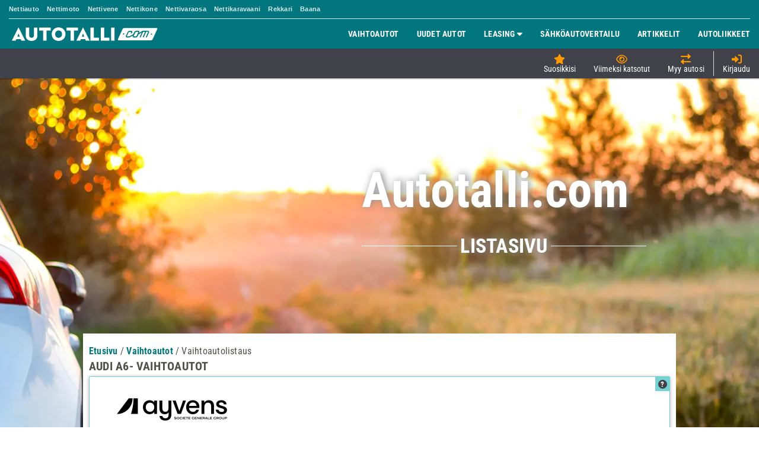

--- FILE ---
content_type: text/css
request_url: https://www.autotalli.com/css/font-roboto.css
body_size: 134
content:
@font-face{font-family:'Roboto Condensed';font-style:normal;font-weight:300;src:local('Roboto Condensed Light'),local('RobotoCondensed-Light'),url('/css/fonts/RobotoCondensed-Light.woff') format('woff')}@font-face{font-family:'Roboto Condensed';font-style:normal;font-weight:700;src:local('Roboto Condensed Bold'),local('RobotoCondensed-Bold'),url('/css/fonts/RobotoCondensed-Bold.woff') format('woff')}@font-face{font-family:'Roboto Condensed';font-style:italic;font-weight:300;src:local('Roboto Condensed Light Italic'),local('RobotoCondensed-LightItalic'),url('/css/fonts/RobotoCondensed-LightItalic.woff') format('woff')}@font-face{font-family:'Roboto Condensed';font-style:italic;font-weight:700;src:local('Roboto Condensed Bold Italic'),local('RobotoCondensed-BoldItalic'),url('/css/fonts/RobotoCondensed-BoldItalic.woff') format('woff')}@font-face{font-family:'Roboto Regular';font-style:normal;font-weight:400;src:local('Roboto Regular'),local('Roboto-Regular'),url('/css/fonts/Roboto-Regular.woff') format('woff')}@font-face{font-family:'Roboto Condensed';font-style:normal;font-weight:400;src:url('/css/fonts/RobotoCondensed-400.woff2') format('woff2')}@font-face{font-family:'Roboto Condensed';font-style:normal;font-weight:500;src:url('/css/fonts/RobotoCondensed-500.woff2') format('woff2')}@font-face{font-family:'Roboto Condensed';font-style:normal;font-weight:700;src:url('/css/fonts/RobotoCondensed-700.woff2') format('woff2')}

--- FILE ---
content_type: text/javascript
request_url: https://www.autotalli.com/js/common/notify.min.js
body_size: 5201
content:
/* Notify.js - http://notifyjs.com/ Copyright (c) 2015 MIT */
/* !Important - there are Autotalli related changes in this file. If you want to upgrade this to a newer version, make sure you deal with these changes. */
(function (factory) {
	// UMD start
	// https://github.com/umdjs/umd/blob/master/jqueryPluginCommonjs.js
	if (typeof define === 'function' && define.amd) {
		// AMD. Register as an anonymous module.
		define(['jquery'], factory);
	} else if (typeof module === 'object' && module.exports) {
		// Node/CommonJS
		module.exports = function( root, jQuery ) {
			if ( jQuery === undefined ) {
				// require('jQuery') returns a factory that requires window to
				// build a jQuery instance, we normalize how we use modules
				// that require this pattern but the window provided is a noop
				// if it's defined (how jquery works)
				if ( typeof window !== 'undefined' ) {
					jQuery = require('jquery');
				}
				else {
					jQuery = require('jquery')(root);
				}
			}
			factory(jQuery);
			return jQuery;
		};
	} else {
		// Browser globals
		factory(jQuery);
	}
}(function ($) {
	//IE8 indexOf polyfill
	var indexOf = [].indexOf || function(item) {
		for (var i = 0, l = this.length; i < l; i++) {
			if (i in this && this[i] === item) {
				return i;
			}
		}
		return -1;
	};

	var pluginName = "notify";
	var pluginClassName = pluginName + "js";
	var blankFieldName = pluginName + "!blank";

	var positions = {
		t: "top",
		m: "middle",
		b: "bottom",
		l: "left",
		c: "center",
		r: "right"
	};
	var hAligns = ["l", "c", "r"];
	var vAligns = ["t", "m", "b"];
	var mainPositions = ["t", "b", "l", "r"];
	var opposites = {
		t: "b",
		m: null,
		b: "t",
		l: "r",
		c: null,
		r: "l"
	};

	var parsePosition = function(str) {
		var pos;
		pos = [];
		$.each(str.split(/\W+/), function(i, word) {
			var w;
			w = word.toLowerCase().charAt(0);
			if (positions[w]) {
				return pos.push(w);
			}
		});
		return pos;
	};

	var styles = {};

	var coreStyle = {
		name: "core",
		html: "<div class=\"" + pluginClassName + "-wrapper\">\n<div class=\"" + pluginClassName + "-arrow\"></div>\n	<div class=\"" + pluginClassName + "-container\"></div>\n</div>",
		css: "." + pluginClassName + "-corner {\n	position: fixed;\n z-index: 1050;\n}\n\n." + pluginClassName + "-corner ." + pluginClassName + "-wrapper,\n." + pluginClassName + "-corner ." + pluginClassName + "-container {\n	position: relative;\n	display: block;\n	height: inherit;\n	width: inherit;\n}\n\n." + pluginClassName + "-wrapper {\n	z-index: 1;\n	position: absolute;\n	display: inline-block;\n	height: 0;\n	width: 0;\n}\n\n." + pluginClassName + "-container {\n	display: none;\n	z-index: 1;\n	position: absolute;\n}\n\n." + pluginClassName + "-hidable {\n	cursor: pointer;\n}\n\n[data-notify-text],[data-notify-html] {\n	position: relative;\n}\n\n." + pluginClassName + "-arrow {\n	position: absolute;\n	z-index: 2;\n	width: 0;\n	height: 0;\n}"
	};

	var stylePrefixes = {
		"border-radius": ["-webkit-", "-moz-"]
	};

	var getStyle = function(name) {
		return styles[name];
	};

	var removeStyle = function(name) {
		if (!name) {
			throw "Missing Style name";
		}
		if (styles[name]) {
			delete styles[name];
		}
	};

	var addStyle = function(name, def) {
		if (!name) {
			throw "Missing Style name";
		}
		if (!def) {
			throw "Missing Style definition";
		}
		if (!def.html) {
			throw "Missing Style HTML";
		}
		//remove existing style
		var existing = styles[name];
		if (existing && existing.cssElem) {
			if (window.console) {
				console.warn(pluginName + ": overwriting style '" + name + "'");
			}
			styles[name].cssElem.remove();
		}
		def.name = name;
		styles[name] = def;
		var cssText = "";
		if (def.classes) {
			$.each(def.classes, function(className, props) {
				cssText += "." + pluginClassName + "-" + def.name + "-" + className + " {\n";
				$.each(props, function(name, val) {
					if (stylePrefixes[name]) {
						$.each(stylePrefixes[name], function(i, prefix) {
							return cssText += "	" + prefix + name + ": " + val + ";\n";
						});
					}
					return cssText += "	" + name + ": " + val + ";\n";
				});
				return cssText += "}\n";
			});
		}
		if (def.css) {
			cssText += "/* styles for " + def.name + " */\n" + def.css;
		}
		if (cssText) {
			def.cssElem = insertCSS(cssText);
			def.cssElem.attr("id", "notify-" + def.name);
		}
		var fields = {};
		var elem = $(def.html);
		findFields("html", elem, fields);
		findFields("text", elem, fields);
		def.fields = fields;
	};

	var insertCSS = function(cssText) {
		var e, elem, error;
		elem = createElem("style");
		elem.attr("type", 'text/css');
		$("head").append(elem);
		try {
			elem.html(cssText);
		} catch (_) {
			elem[0].styleSheet.cssText = cssText;
		}
		return elem;
	};

	var findFields = function(type, elem, fields) {
		var attr;
		if (type !== "html") {
			type = "text";
		}
		attr = "data-notify-" + type;
		return find(elem, "[" + attr + "]").each(function() {
			var name;
			name = $(this).attr(attr);
			if (!name) {
				name = blankFieldName;
			}
			fields[name] = type;
		});
	};

	var find = function(elem, selector) {
		if (elem.is(selector)) {
			return elem;
		} else {
			return elem.find(selector);
		}
	};

	var pluginOptions = {
		clickToHide: true,
		autoHide: true,
		autoHideDelay: 5000,
		arrowShow: true,
		arrowSize: 5,
		breakNewLines: true,
		elementPosition: "bottom",
		globalPosition: "top right",
		style: "bootstrap",
		className: "error",
		showAnimation: "slideDown",
		showDuration: 400,
		hideAnimation: "slideUp",
		hideDuration: 200,
		gap: 5
	};

	var inherit = function(a, b) {
		var F;
		F = function() {};
		F.prototype = a;
		return $.extend(true, new F(), b);
	};

	var defaults = function(opts) {
		return $.extend(pluginOptions, opts);
	};

	var createElem = function(tag) {
		return $("<" + tag + "></" + tag + ">");
	};

	var globalAnchors = {};

	var getAnchorElement = function(element) {
		var radios;
		if (element.is('[type=radio]')) {
			radios = element.parents('form:first').find('[type=radio]').filter(function(i, e) {
				return $(e).attr("name") === element.attr("name");
			});
			element = radios.first();
		}
		return element;
	};

	var incr = function(obj, pos, val) {
		var opp, temp;
		if (typeof val === "string") {
			val = parseInt(val, 10);
		} else if (typeof val !== "number") {
			return;
		}
		if (isNaN(val)) {
			return;
		}
		opp = positions[opposites[pos.charAt(0)]];
		temp = pos;
		if (obj[opp] !== undefined) {
			pos = positions[opp.charAt(0)];
			val = -val;
		}
		if (obj[pos] === undefined) {
			obj[pos] = val;
		} else {
			obj[pos] += val;
		}
		return null;
	};

	var realign = function(alignment, inner, outer) {
		if (alignment === "l" || alignment === "t") {
			return 0;
		} else if (alignment === "c" || alignment === "m") {
			return outer / 2 - inner / 2;
		} else if (alignment === "r" || alignment === "b") {
			return outer - inner;
		}
		throw "Invalid alignment";
	};

	var encode = function(text) {
		encode.e = encode.e || createElem("div");
		return encode.e.text(text).html();
	};

	function Notification(elem, data, options) {
		if (typeof options === "string") {
			options = {
				className: options
			};
		}
		this.options = inherit(pluginOptions, $.isPlainObject(options) ? options : {});
		this.loadHTML();
		this.wrapper = $(coreStyle.html);
		if (this.options.clickToHide) {
			this.wrapper.addClass(pluginClassName + "-hidable");
		}
		this.wrapper.data(pluginClassName, this);
		this.arrow = this.wrapper.find("." + pluginClassName + "-arrow");
		this.container = this.wrapper.find("." + pluginClassName + "-container");
		this.userContainer.append('<a href=\"javascript:void(0)\" class=\"remodal-close\" alt=\"Close\" title=\"Close\"></a>');
		this.container.append(this.userContainer);
		if (elem && elem.length) {
			this.elementType = elem.attr("type");
			this.originalElement = elem;
			this.elem = getAnchorElement(elem);
			this.elem.data(pluginClassName, this);
			this.elem.before(this.wrapper);
		}
		this.container.hide();
		this.run(data);
	}

	Notification.prototype.loadHTML = function() {
		var style;
		style = this.getStyle();
		this.userContainer = $(style.html);
		this.userFields = style.fields;
	};

	Notification.prototype.show = function(show, userCallback) {
		var args, callback, elems, fn, hidden;
		callback = (function(_this) {
			return function() {
				if (!show && !_this.elem) {
					_this.destroy();
				}
				if (userCallback) {
					return userCallback();
				}
			};
		})(this);
		hidden = this.container.parent().parents(':hidden').length > 0;
		elems = this.container.add(this.arrow);
		args = [];
		if (hidden && show) {
			fn = "show";
		} else if (hidden && !show) {
			fn = "hide";
		} else if (!hidden && show) {
			fn = this.options.showAnimation;
			args.push(this.options.showDuration);
		} else if (!hidden && !show) {
			fn = this.options.hideAnimation;
			args.push(this.options.hideDuration);
		} else {
			return callback();
		}
		args.push(callback);
		return elems[fn].apply(elems, args);
	};

	Notification.prototype.setGlobalPosition = function() {
		var p = this.getPosition();
		var pMain = p[0];
		var pAlign = p[1];
		var main = positions[pMain];
		var align = positions[pAlign];
		var key = pMain + "|" + pAlign;
		var anchor = globalAnchors[key];
		if (!anchor || !document.body.contains(anchor[0])) {
			anchor = globalAnchors[key] = createElem("div");
			var css = {};
			css[main] = 0;
			if (align === "middle") {
				css.top = '50%';
			} else if (align === "center") {
				css.left = '50%';
			} else {
				css[align] = 0;
			}
			anchor.css(css).addClass(pluginClassName + "-corner");
			$("body").append(anchor);
		}
		return anchor.prepend(this.wrapper);
	};

	Notification.prototype.setElementPosition = function() {
		var arrowColor, arrowCss, arrowSize, color, contH, contW, css, elemH, elemIH, elemIW, elemPos, elemW, gap, j, k, len, len1, mainFull, margin, opp, oppFull, pAlign, pArrow, pMain, pos, posFull, position, ref, wrapPos;
		position = this.getPosition();
		pMain = position[0];
		pAlign = position[1];
		pArrow = position[2];
		elemPos = this.elem.position();
		elemH = this.elem.outerHeight();
		elemW = this.elem.outerWidth();
		elemIH = this.elem.innerHeight();
		elemIW = this.elem.innerWidth();
		wrapPos = this.wrapper.position();
		contH = this.container.height();
		contW = this.container.width();
		mainFull = positions[pMain];
		opp = opposites[pMain];
		oppFull = positions[opp];
		css = {};
		css[oppFull] = pMain === "b" ? elemH : pMain === "r" ? elemW : 0;
		incr(css, "top", elemPos.top - wrapPos.top);
		incr(css, "left", elemPos.left - wrapPos.left);
		ref = ["top", "left"];
		for (j = 0, len = ref.length; j < len; j++) {
			pos = ref[j];
			margin = parseInt(this.elem.css("margin-" + pos), 10);
			if (margin) {
				incr(css, pos, margin);
			}
		}
		gap = Math.max(0, this.options.gap - (this.options.arrowShow ? arrowSize : 0));
		incr(css, oppFull, gap);
		if (!this.options.arrowShow) {
			this.arrow.hide();
		} else {
			arrowSize = this.options.arrowSize;
			arrowCss = $.extend({}, css);
			arrowColor = this.userContainer.css("border-color") || this.userContainer.css("border-top-color") || this.userContainer.css("background-color") || "white";
			for (k = 0, len1 = mainPositions.length; k < len1; k++) {
				pos = mainPositions[k];
				posFull = positions[pos];
				if (pos === opp) {
					continue;
				}
				color = posFull === mainFull ? arrowColor : "transparent";
				arrowCss["border-" + posFull] = arrowSize + "px solid " + color;
			}
			incr(css, positions[opp], arrowSize);
			if (indexOf.call(mainPositions, pAlign) >= 0) {
				incr(arrowCss, positions[pAlign], arrowSize * 2);
			}
		}
		if (indexOf.call(vAligns, pMain) >= 0) {
			incr(css, "left", realign(pAlign, contW, elemW));
			if (arrowCss) {
				incr(arrowCss, "left", realign(pAlign, arrowSize, elemIW));
			}
		} else if (indexOf.call(hAligns, pMain) >= 0) {
			incr(css, "top", realign(pAlign, contH, elemH));
			if (arrowCss) {
				incr(arrowCss, "top", realign(pAlign, arrowSize, elemIH));
			}
		}
		if (this.container.is(":visible")) {
			css.display = "block";
		}
		this.container.removeAttr("style").css(css);
		if (arrowCss) {
			return this.arrow.removeAttr("style").css(arrowCss);
		}
	};

	Notification.prototype.getPosition = function() {
		var pos, ref, ref1, ref2, ref3, ref4, ref5, text;
		text = this.options.position || (this.elem ? this.options.elementPosition : this.options.globalPosition);
		pos = parsePosition(text);
		if (pos.length === 0) {
			pos[0] = "b";
		}
		if (ref = pos[0], indexOf.call(mainPositions, ref) < 0) {
			throw "Must be one of [" + mainPositions + "]";
		}
		if (pos.length === 1 || ((ref1 = pos[0], indexOf.call(vAligns, ref1) >= 0) && (ref2 = pos[1], indexOf.call(hAligns, ref2) < 0)) || ((ref3 = pos[0], indexOf.call(hAligns, ref3) >= 0) && (ref4 = pos[1], indexOf.call(vAligns, ref4) < 0))) {
			pos[1] = (ref5 = pos[0], indexOf.call(hAligns, ref5) >= 0) ? "m" : "l";
		}
		if (pos.length === 2) {
			pos[2] = pos[1];
		}
		return pos;
	};

	Notification.prototype.getStyle = function(name) {
		var style;
		if (!name) {
			name = this.options.style;
		}
		if (!name) {
			name = "default";
		}
		style = styles[name];
		if (!style) {
			throw "Missing style: " + name;
		}
		return style;
	};

	Notification.prototype.updateClasses = function() {
		var classes, style;
		classes = ["base"];
		if ($.isArray(this.options.className)) {
			classes = classes.concat(this.options.className);
		} else if (this.options.className) {
			classes.push(this.options.className);
		}
		style = this.getStyle();
		classes = $.map(classes, function(n) {
			return pluginClassName + "-" + style.name + "-" + n;
		}).join(" ");
		return this.userContainer.attr("class", classes);
	};

	Notification.prototype.run = function(data, options) {
		var d, datas, name, type, value;
		if ($.isPlainObject(options)) {
			$.extend(this.options, options);
		} else if ($.type(options) === "string") {
			this.options.className = options;
		}
		if (this.container && !data) {
			this.show(false);
			return;
		} else if (!this.container && !data) {
			return;
		}
		datas = {};
		if ($.isPlainObject(data)) {
			datas = data;
		} else {
			datas[blankFieldName] = data;
		}
		for (name in datas) {
			d = datas[name];
			type = this.userFields[name];
			if (!type) {
				continue;
			}
			if (type === "text") {
				//d = encode(d);
				if (this.options.breakNewLines) {
					d = d.replace(/\n/g, '<br/>');
				}
			}
			value = name === blankFieldName ? '' : '=' + name;
			find(this.userContainer, "[data-notify-" + type + value + "]").html(d);
		}
		this.updateClasses();
		if (this.elem) {
			this.setElementPosition();
		} else {
			this.setGlobalPosition();
		}
		this.show(true);
		if (this.options.autoHide) {
			clearTimeout(this.autohideTimer);
			this.autohideTimer = setTimeout(this.show.bind(this, false), this.options.autoHideDelay);
		}
	};

	Notification.prototype.destroy = function() {
		this.wrapper.data(pluginClassName, null);
		this.wrapper.remove();
	};

	$[pluginName] = function(elem, data, options) {
		if ((elem && elem.nodeName) || elem.jquery) {
			$(elem)[pluginName](data, options);
		} else {
			options = data;
			data = elem;
			new Notification(null, data, options);
		}
		return elem;
	};

	$.fn[pluginName] = function(data, options) {
		$(this).each(function() {
			var prev = getAnchorElement($(this)).data(pluginClassName);
			if (prev) {
				prev.destroy();
			}
			var curr = new Notification($(this), data, options);
		});
		return this;
	};

	$.extend($[pluginName], {
		defaults: defaults,
		addStyle: addStyle,
		removeStyle: removeStyle,
		pluginOptions: pluginOptions,
		getStyle: getStyle,
		insertCSS: insertCSS
	});

	//always include the default bootstrap style
	addStyle("bootstrap", {
		html: "<div><span data-notify-text></span></div>",
		classes: {
			base: {
				"font-size": "1.5em",
				"padding": "15px",
				"border": "1px solid transparent",
				"border-radius": "4px",
			},
			error: {
				"color": "#a94442",
				"background-color": "#F2DEDE",
				"border-color": "#ebccd1"
			},
			success: {
				"color": "#3c763d",
				"background-color": "#DFF0D8",
				"border-color": "#D6E9C6"
			},
			info: {
				"color": "#31708f",
				"background-color": "#D9EDF7",
				"border-color": "#BCE8F1"
			},
			warn: {
				"color": "#8a6d3b",
				"background-color": "#FCF8E3",
				"border-color": "#FBEED5"
			}
		}
	});

	$(function() {
		insertCSS(coreStyle.css).attr("id", "core-notify");
		$(document).on("click", "." + pluginClassName + "-hidable", function(e) {
			$(this).trigger("notify-hide");
		});
		$(document).on("click", "." + pluginClassName + "-container .remodal-close", function(e) {
        	$(this).trigger("notify-hide");
        });
		$(document).on("notify-hide", "." + pluginClassName + "-wrapper", function(e) {
			var elem = $(this).data(pluginClassName);
			if(elem) {
				elem.show(false);
			}
		});
	});

}));


--- FILE ---
content_type: text/javascript
request_url: https://www.autotalli.com/js/common/save_search-260109_1418.js
body_size: 459
content:
function openUsedCarsSavedSearchModal(){var e=document.getElementById("savedSearches"),e=e.options[e.selectedIndex].value,e="null"===e||null==e?"/used-cars-save-search":"/used-cars-save-search?savedSearchId="+e;openSavedSearchModal(e)}function openNewCarsSavedSearchModal(){var e=document.getElementById("savedSearches"),e=e.options[e.selectedIndex].value,e="null"===e||null==e?"/new-cars-save-search":"/new-cars-save-search?savedSearchId="+e;openSavedSearchModal(e)}function openSavedSearchModal(a){$.ajax(a).done(function(e){openMobiscrollContactRequestPopup(e,function(){$.get(a,function(e){$("#page").html(e),$("#saveSearchForm").mobiscroll().form({theme:"mobiscroll",onInit:function(e,a){$("#expirationDate").mobiscroll().calendar({theme:"mobiscroll",display:"bubble",touchUi:isTouchUi,dateFormat:"dd.mm.yy",lang:locale,min:getMinDate(),max:getMaxDate(),onInit:function(e,a){var t=getDefaultDate();a.setVal(t,!0)}})}})}),$("#contactRequestSenderName").closest("label").addClass("disabled"),$("#contactRequestSenderName").attr("disabled","disabled"),$("#contactRequestPhoneNumber").closest("label").addClass("disabled"),$("#contactRequestPhoneNumber").attr("disabled","disabled"),$("#contactRequestEmail").closest("label").addClass("disabled"),$("#contactRequestEmail").attr("disabled","disabled"),$("#contactMethodPhone").attr("disabled","disabled"),$("#contactMethodEmail").attr("disabled","disabled")},"contactRequest watchdog")})}function getMinDate(){var e;return $("#savedSearchId").val()?new Date:((e=new Date).setMonth(e.getMonth()+1),e)}function getMaxDate(){var e=new Date;return e.setMonth(e.getMonth()+6),e}function getDefaultDate(){var e=$("#expirationDate").val();return e||((e=new Date).setMonth(e.getMonth()+2),e)}

--- FILE ---
content_type: application/javascript
request_url: https://cdn.ats.alma-amr.net/ats-autotalli/artifacts/assets/ats-CZfxlfVp.js
body_size: 68169
content:
function N(r,e){window.ALMA=window.ALMA||{},e?(window.ALMA[e]||(window.ALMA[e]={}),window.ALMA[e]={...window.ALMA[e],...r}):window.ALMA={...window.ALMA,...r}}const kt=()=>{try{const r=`test_${Math.random()}`;if(localStorage.setItem(r,r),localStorage.getItem(r)===r)return localStorage.removeItem(r),!0}catch{return!1}};function Bt(r){const e=(()=>{try{return kt()?window.localStorage:null}catch{return null}})();if(e)try{const t=e.getItem(r);return t!==null?JSON.parse(t):null}catch{return null}return null}function z(r){const e=(()=>{try{return kt()?window.localStorage:null}catch{return null}})();if(e)try{const t=e.getItem(r);return t!==null?t:null}catch{return null}return null}function Oe(r,e){const t=(()=>{try{return kt()?window.localStorage:null}catch{return null}})();if(t)try{t.setItem(r,e)}catch{console.error("Could not set ls item")}}function ke(r){const e=(()=>{try{return kt()?window.localStorage:null}catch{return null}})();if(e)try{e.removeItem(r)}catch{console.error("Could not remove ls item")}}function de(r,e,t){const n=new Date,o={value:e,expiry:n.getTime()+t,ts:n.getTime()};Oe(r,JSON.stringify(o))}function Ee(r,e=!1){try{const t=Bt(r);return t?new Date().getTime()>t.expiry?(ke(r),e?t.value:null):t.value:null}catch{return null}}function ko(r,e){const t=Bt(r);return t?!(new Date().getTime()<t.ts+e):null}function Te(r,e,t=!1,n=!0){try{const o=Bt(r);if(!o)return null;const i=new Date,s=JSON.parse(o.value);return t?s:e&&i.getTime()<o.ts+e?null:i.getTime()>o.expiry?(n&&ke(r),null):s}catch{return null}}const Bo=window?.location?.search?.indexOf("almad_debug=true")!==-1;function Lo(){return z("almad_debug")==="true"||Bo}var re;(function(r){r[r.Info=0]="Info",r[r.Warn=1]="Warn",r[r.Error=2]="Error",r[r.Debug=3]="Debug"})(re||(re={}));function $o(r){switch(r){case re.Info:return"INFO";case re.Warn:return"WARN";case re.Error:return"ERROR";case re.Debug:return"DEBUG";default:return"UNKNOWN"}}const No=()=>{const r=new Date;return`${r.getHours().toString().padStart(2,"0")}:${r.getMinutes().toString().padStart(2,"0")}:${r.getSeconds().toString().padStart(2,"0")}:${r.getMilliseconds().toString().padStart(3,"0")}`},ft=(r,e,...t)=>{(Lo()||Number.parseInt(z("almad_loglevel")??"-1",10)>=e)&&"console"in window&&console.log(`[${No()}] adtech-stack | ${r} | ${$o(e)}: ${t}`)},xo=r=>({logInfo:(...e)=>ft(r,re.Info,e),logWarn:(...e)=>ft(r,re.Warn,e),logError:(...e)=>ft(r,re.Error,e),logDebug:(...e)=>ft(r,re.Debug,e)}),$=xo,Ir=$("loadScript");async function bt(r,e,t=!0,n=!0){return new Promise((o,i)=>{const s=e;if(s){Ir.logInfo(`Loading script ${r}, append to head: ${n}`);const a=s.document.createElement("script");a.setAttribute("src",r),t&&a.setAttribute("async","");const{head:c}=s.document;n?c.appendChild(a):c.insertBefore(a,c.firstElementChild),a.addEventListener("load",()=>{Ir.logInfo(`Script ${r} load finished`),o()},!1)}else i(new Error(`Unable to load script ${r}`))})}const Pn="2.19.0",sr={CMP_ERROR:"CMP_ERROR"};var At;(function(r){r[r.FATAL=5]="FATAL",r[r.ERROR=3]="ERROR",r[r.WARNING=1]="WARNING"})(At||(At={}));class M extends Error{code;message;scope;details;level;constructor(e){super(e.message),this.code=e.code,this.message=e.message,this.scope=e.scope,this.details=e.details,this.level=e.level}toString(){return`${this.scope} | ${this.code}: ${this.message}`}}class On extends M{_expectedConsent;constructor(e="User opted out with CMP",t){super({code:"DENIED_BY_CONSENT",message:e,details:t,scope:t?.scope??"unknown",level:"WARNING"}),this._expectedConsent=t?.requestedConsent}get expectedConsent(){return this._expectedConsent}}let Do=class extends M{_timeoutMs;constructor(e,t){const n=`${e.trim()||"Operation"} after ${t.timeoutMs} ms`;super({code:"ATS_TIMEOUT",scope:t.scope??"unknown",message:n,details:t,level:"WARNING"}),this._timeoutMs=t.timeoutMs}};class ee extends M{_parameterName;constructor(e,t,n,o,i){const s=o?.missingParameter??"unknown";super({code:t,message:`Missing parameter: ${e} (${s})`,scope:n??"unknown",details:o,level:i??"ERROR"}),this._parameterName=s}}class it extends M{constructor(e,t){super({code:"UNSUPPORTED_OPERATION_ERROR",message:e,scope:t?.scope??"unknown",details:t,level:"WARNING"})}}class Mo extends M{constructor(e,t){super({code:"INITIALIZATION_ERROR",message:e,scope:t?.scope??"unknown",details:t,level:"ERROR"})}}const Vo=["functional","personalization","marketing_and_advertising","social_media","analytics","sharing_target_groups_for_campaign_use","location"],qo={purposes:["1","2","3","4","5","6","7","8","9","10","11"],specialFeatures:["1","2"],customPurposes:[...Vo]};function Le(r){return r?Object.entries(qo).every(([e,t])=>{const n=r[e];return Array.isArray(n)?t.every(o=>n.includes(o)):!1}):!1}const Uo="@almamedia/consent",Fo=`${Uo}:request`,He="alma_cmp_v3_consent_available_repetitive",Et="alma_cmp_v3_consent_changed";class gt extends M{constructor(e,t,n,o,i){super({code:i??"UNKNOWN",message:e,details:o,scope:t??"unknown",level:n??"ERROR"})}}function yt(r,e,t,n,o){let i=new gt("Failed to wrap error","unknown","ERROR");if(typeof r=="string")i=new gt(r,e,t,n,o);else if(r instanceof Error){let s=n;const a=["code","scope","message","details","level","e:"];Object.keys(r).forEach(d=>{a.includes(d)||(s={...s,[d]:r[d]})}),i=new gt(r.message,e,t,s,o)}else{const s=JSON.parse(JSON.stringify(r));i=new gt(s,e,t,n,o)}return i}const jo=$("ErrorProcessor"),kn=500,Go=0,Wo=0,Ho=5,zo={stackFullFlag:!1,fullStackMsg:"Unknown error stack is full",maxErrorCount:kn,reportingThreshold:Wo,errorLevelThreshold:"FATAL",omitWarnings:!1},Ko={stackFullFlag:!1,fullStackMsg:"Known error stack is full",maxErrorCount:kn,reportingThreshold:Go,errorLevelThreshold:"FATAL",omitWarnings:!1};class Jo{knownErrorStack;unknownErrorStack;knownStackOpts;unknownStackOpts;thresholdErrorsOccured=0;recordError;userCollectionConsent;consent;constructor(e,t){this.knownErrorStack=[],this.unknownErrorStack=[],this.knownStackOpts={...Ko,...t.knownErrorStackOpts},this.unknownStackOpts={...zo,...t.unknownErrorStackOpts},this.recordError=e,this.userCollectionConsent=t.consentFn}isErrorLevelThreshold(e,t){return At[e.level]>=At[t.errorLevelThreshold]&&this.thresholdErrorsOccured<Ho}handleFullstack(e){if(!e.stackFullFlag){e.stackFullFlag=!0;const t=new Error(e.fullStackMsg);this.recordError.recordError(t)}}isSameError=(e,t)=>e.code!==void 0&&t.code!==void 0?e.code===t.code&&e.scope===t.scope:e.message===t.message;countOccurances=(e,t,n=this.isSameError)=>e.filter(o=>n(o,t)).length;handleError=(e,t,n)=>{if(!(e.level==="WARNING"&&n.omitWarnings)){if(this.isErrorLevelThreshold(e,n)){this.thresholdErrorsOccured+=1,this.recordError.recordError(e),t.length<n.maxErrorCount&&t.push(e);return}t.length<n.maxErrorCount?(t.push(e),this.countOccurances(t,e)>=n.reportingThreshold&&this.recordError.recordError(e)):n.maxErrorCount>=t.length&&this.handleFullstack(n)}};async processError(e){let t=null,n=null;if(!await this.userCollectionConsent()){jo.logDebug(`Skipped sending error due to consent ${this.consent}`);return}switch(!0){case e instanceof M:this.handleError(e,this.knownErrorStack,this.knownStackOpts);break;case e instanceof Error:yt(e),this.handleError(e,this.unknownErrorStack,this.unknownStackOpts);break;case typeof e=="string":t=new Error(e),t=yt(t),this.handleError(t,this.unknownErrorStack,this.unknownStackOpts);break;default:n=JSON.parse(JSON.stringify(e)),t=new Error(n),t=yt(t),this.handleError(t,this.unknownErrorStack,this.unknownStackOpts);break}}getStackLength(e){if(e==="known")return this.knownErrorStack.length;if(e==="unknown")return this.unknownErrorStack.length;throw new Error("Unknown error stack")}getErrorStack(e){if(e==="known")return this.knownErrorStack;if(e==="unknown")return this.unknownErrorStack;throw new Error("Unknown error stack")}}class Ie{static instance;constructor(){}static getInstance(){return Ie.instance||(Ie.instance=new Ie)}async storeError(e,t,n,o,i){try{let s=e;(t!==void 0||n!==void 0||o!==void 0||i!==void 0)&&(s=yt(e,t,n,o,i));const a=Ie.getOrCreateErrorNs();a.errors=[...a.errors??[],s]}catch{}}static getOrCreateErrorNs(){let e=window.ALMA?.ad?.debug;return window.ALMA?.ad||N({...window?.ALMA?.ad},"ad"),e||(N({...window.ALMA.ad,debug:{errors:[]}},"ad"),e=window.ALMA.ad?.debug),e}getErrorNs(){return Ie.getOrCreateErrorNs()}}const Bn=Ie.getInstance(),w={reportError:Bn.storeError};function wr(r,e){e.forEach(t=>t.processError(r))}let Dt=0;function Yo(r){try{const e=Bn.getErrorNs();e.errors.length&&(e.errors.forEach(n=>wr(n,r)),Dt=e.errors.length-1);const t={set:(n,o,i)=>(o==="errors"&&Array.isArray(i)&&(i.slice(Dt).forEach(a=>wr(a,r)),Dt=i.length-1),Reflect.set(n,o,i))};window.ALMA.ad.debug=new Proxy(e,t)}catch{}}function Ln(){const r=window.ALMA?.ad,e=r?.eventsV2;r||N({...window?.ALMA?.ad},"ad"),e||N({...r,eventsV2:{events:[],variantFlags:[]}},"ad")}function Qo(...r){window.ALMA?.ad?.eventsV2||Ln();let e=[];if(typeof r[0]=="function"){const t=r[0];e=t()}else Array.isArray(r[0])?e=r[0]:typeof r[0]=="object"?e=Object.values(r[0]):e=r;window.ALMA?.ad&&window.ALMA.ad.eventsV2.variantFlags.push(...e)}function Xo(){return window.ALMA?.ad?.eventsV2?window.ALMA?.ad?.eventsV2?.variantFlags||[]:[]}function ce(r,e){try{if(!/^[a-z0-9.-]+-(start|end)$/.test(r))throw new Error('Invalid marker format. Must be "name-start" or "name-end"');window.performance.mark(r,e);const n=r.split("-"),o=n[0];n[1]==="end"&&window.performance.measure(`${o}-load`,`${o}-start`,`${o}-end`)}catch{}}function $n(r){try{if(!r.length)return;const e=/^[a-z0-9.-]+-(start|end)$/;r.forEach(t=>{if(!e.test(t))throw new Error('Invalid marker format. Must be "name-start" or "name-end"');window.performance.clearMarks(t)})}catch{}}function Zo(r=""){const e={almaVersion:"2.3",specificationVersion:"1.0"},t={referrer:document.referrer,locationHost:window.location.hostname,pageTitle:document.title},n={height:window.screen.height,width:window.screen.width,deviceType:"web",connectionType:"unknown",userAgentHeader:navigator.userAgent};return{ddlNamespace:r,version:e,user:[],page:{pageInfo:t,attributes:n},event:[]}}function ei(r){return typeof r=="string"?[r]:Array.isArray(r)?r:["banner"]}function Ve(r){switch(!0){case r.includes("gravito"):return"Gravito";case r.includes("cmp.scripts"):return"CMP Scripts";case r.includes("xandrads"):return"Xandr Ad Request";case r.includes("bs"):return"Brand Safety";case r.includes("kvs"):return"Key values";case r.includes("meta-api.data_requested"):return"Meta-API";case r.includes("device"):return"Xandr device object";case r.includes("adreq.geo"):return"Ad request geo location";case r.includes("adreq.user"):return"Xandr user object";case r.includes("dmp.geo"):return"DMP geo location";case r.includes("user"):return"User object";case r.includes("prebid"):return"Prebid";case r.includes("v3"):return"Primary ad server request";case r.includes("dmp.snapshot"):return"DMP data layer";default:return"unknown"}}class pu{services;core;stackVersion;siteVersion;stackName;logger;errorRecorderInstances=null;constructor(e,t,n){this.services={},this.stackName=e,this.siteVersion=t,this.stackVersion=Pn,this.core=this,n?.length&&(this.errorRecorderInstances=n),this.logger=$("ats-core")}async start(){if(this.logger.logInfo(`Start ATS for ${this.stackName} v.${this.siteVersion} (ATS v.${this.stackVersion})`),ce("ats-start"),N({...window?.ALMA?.ad,stackName:this.stackName,stackVersion:this.stackVersion,siteVersion:this.siteVersion,events:[]},"ad"),this.errorRecorderInstances!==null&&this.errorRecorderInstances.length){const e=[];this.errorRecorderInstances.forEach(t=>{e.push(new Jo(t.recorder,t.processorConfig))}),Yo(e)}}recordEvent(e,t,n){try{const o={label:e,ts:t,payload:n};this.logger.logDebug(`Record event: ${JSON.stringify({eventObject:o})}`),window.ALMA.ad?.events.push(o);const i=e.split(".").slice(-1)?.[0];i==="start"&&window.performance.mark(`${Ve(e)}-start`),i==="end"&&(window.performance.mark(`${Ve(e)}-end`),window.performance.measure(Ve(e),`${Ve(e)}-start`,`${Ve(e)}-end`)),this.services.adAnalyticsService?.checkEvents()}catch{w.reportError("Failed to record event","AdtechStackCore","ERROR",{label:e}),this.logger.logError("Failed to record event")}}}var Nn=typeof global=="object"&&global&&global.Object===Object&&global,ti=typeof self=="object"&&self&&self.Object===Object&&self,$e=Nn||ti||Function("return this")(),St=$e.Symbol,xn=Object.prototype,ri=xn.hasOwnProperty,ni=xn.toString,qe=St?St.toStringTag:void 0;function oi(r){var e=ri.call(r,qe),t=r[qe];try{r[qe]=void 0;var n=!0}catch{}var o=ni.call(r);return n&&(e?r[qe]=t:delete r[qe]),o}var ii=Object.prototype,si=ii.toString;function ai(r){return si.call(r)}var ci="[object Null]",di="[object Undefined]",br=St?St.toStringTag:void 0;function Lt(r){return r==null?r===void 0?di:ci:br&&br in Object(r)?oi(r):ai(r)}function ct(r){return r!=null&&typeof r=="object"}var Yt=Array.isArray;function _e(r){var e=typeof r;return r!=null&&(e=="object"||e=="function")}function Dn(r){return r}var li="[object AsyncFunction]",ui="[object Function]",fi="[object GeneratorFunction]",gi="[object Proxy]";function ar(r){if(!_e(r))return!1;var e=Lt(r);return e==ui||e==fi||e==li||e==gi}var Mt=$e["__core-js_shared__"],Ar=function(){var r=/[^.]+$/.exec(Mt&&Mt.keys&&Mt.keys.IE_PROTO||"");return r?"Symbol(src)_1."+r:""}();function pi(r){return!!Ar&&Ar in r}var hi=Function.prototype,mi=hi.toString;function vi(r){if(r!=null){try{return mi.call(r)}catch{}try{return r+""}catch{}}return""}var yi=/[\\^$.*+?()[\]{}|]/g,Ii=/^\[object .+?Constructor\]$/,wi=Function.prototype,bi=Object.prototype,Ai=wi.toString,Ei=bi.hasOwnProperty,Si=RegExp("^"+Ai.call(Ei).replace(yi,"\\$&").replace(/hasOwnProperty|(function).*?(?=\\\()| for .+?(?=\\\])/g,"$1.*?")+"$");function _i(r){if(!_e(r)||pi(r))return!1;var e=ar(r)?Si:Ii;return e.test(vi(r))}function Ri(r,e){return r?.[e]}function cr(r,e){var t=Ri(r,e);return _i(t)?t:void 0}var Er=Object.create,Ci=function(){function r(){}return function(e){if(!_e(e))return{};if(Er)return Er(e);r.prototype=e;var t=new r;return r.prototype=void 0,t}}();function Ti(r,e,t){switch(t.length){case 0:return r.call(e);case 1:return r.call(e,t[0]);case 2:return r.call(e,t[0],t[1]);case 3:return r.call(e,t[0],t[1],t[2])}return r.apply(e,t)}function Pi(r,e){var t=-1,n=r.length;for(e||(e=Array(n));++t<n;)e[t]=r[t];return e}var Oi=800,ki=16,Bi=Date.now;function Li(r){var e=0,t=0;return function(){var n=Bi(),o=ki-(n-t);if(t=n,o>0){if(++e>=Oi)return arguments[0]}else e=0;return r.apply(void 0,arguments)}}function $i(r){return function(){return r}}var _t=function(){try{var r=cr(Object,"defineProperty");return r({},"",{}),r}catch{}}(),Ni=_t?function(r,e){return _t(r,"toString",{configurable:!0,enumerable:!1,value:$i(e),writable:!0})}:Dn,xi=Li(Ni),Di=9007199254740991,Mi=/^(?:0|[1-9]\d*)$/;function Mn(r,e){var t=typeof r;return e=e??Di,!!e&&(t=="number"||t!="symbol"&&Mi.test(r))&&r>-1&&r%1==0&&r<e}function dr(r,e,t){e=="__proto__"&&_t?_t(r,e,{configurable:!0,enumerable:!0,value:t,writable:!0}):r[e]=t}function $t(r,e){return r===e||r!==r&&e!==e}var Vi=Object.prototype,qi=Vi.hasOwnProperty;function Ui(r,e,t){var n=r[e];(!(qi.call(r,e)&&$t(n,t))||t===void 0&&!(e in r))&&dr(r,e,t)}function Fi(r,e,t,n){var o=!t;t||(t={});for(var i=-1,s=e.length;++i<s;){var a=e[i],c=void 0;c===void 0&&(c=r[a]),o?dr(t,a,c):Ui(t,a,c)}return t}var Sr=Math.max;function ji(r,e,t){return e=Sr(e===void 0?r.length-1:e,0),function(){for(var n=arguments,o=-1,i=Sr(n.length-e,0),s=Array(i);++o<i;)s[o]=n[e+o];o=-1;for(var a=Array(e+1);++o<e;)a[o]=n[o];return a[e]=t(s),Ti(r,this,a)}}function Gi(r,e){return xi(ji(r,e,Dn),r+"")}var Wi=9007199254740991;function Vn(r){return typeof r=="number"&&r>-1&&r%1==0&&r<=Wi}function lr(r){return r!=null&&Vn(r.length)&&!ar(r)}function Hi(r,e,t){if(!_e(t))return!1;var n=typeof e;return(n=="number"?lr(t)&&Mn(e,t.length):n=="string"&&e in t)?$t(t[e],r):!1}function zi(r){return Gi(function(e,t){var n=-1,o=t.length,i=o>1?t[o-1]:void 0,s=o>2?t[2]:void 0;for(i=r.length>3&&typeof i=="function"?(o--,i):void 0,s&&Hi(t[0],t[1],s)&&(i=o<3?void 0:i,o=1),e=Object(e);++n<o;){var a=t[n];a&&r(e,a,n,i)}return e})}var Ki=Object.prototype;function qn(r){var e=r&&r.constructor,t=typeof e=="function"&&e.prototype||Ki;return r===t}function Ji(r,e){for(var t=-1,n=Array(r);++t<r;)n[t]=e(t);return n}var Yi="[object Arguments]";function _r(r){return ct(r)&&Lt(r)==Yi}var Un=Object.prototype,Qi=Un.hasOwnProperty,Xi=Un.propertyIsEnumerable,Qt=_r(function(){return arguments}())?_r:function(r){return ct(r)&&Qi.call(r,"callee")&&!Xi.call(r,"callee")};function Zi(){return!1}var Fn=typeof exports=="object"&&exports&&!exports.nodeType&&exports,Rr=Fn&&typeof module=="object"&&module&&!module.nodeType&&module,es=Rr&&Rr.exports===Fn,Cr=es?$e.Buffer:void 0,ts=Cr?Cr.isBuffer:void 0,jn=ts||Zi,rs="[object Arguments]",ns="[object Array]",os="[object Boolean]",is="[object Date]",ss="[object Error]",as="[object Function]",cs="[object Map]",ds="[object Number]",ls="[object Object]",us="[object RegExp]",fs="[object Set]",gs="[object String]",ps="[object WeakMap]",hs="[object ArrayBuffer]",ms="[object DataView]",vs="[object Float32Array]",ys="[object Float64Array]",Is="[object Int8Array]",ws="[object Int16Array]",bs="[object Int32Array]",As="[object Uint8Array]",Es="[object Uint8ClampedArray]",Ss="[object Uint16Array]",_s="[object Uint32Array]",B={};B[vs]=B[ys]=B[Is]=B[ws]=B[bs]=B[As]=B[Es]=B[Ss]=B[_s]=!0;B[rs]=B[ns]=B[hs]=B[os]=B[ms]=B[is]=B[ss]=B[as]=B[cs]=B[ds]=B[ls]=B[us]=B[fs]=B[gs]=B[ps]=!1;function Rs(r){return ct(r)&&Vn(r.length)&&!!B[Lt(r)]}function Cs(r){return function(e){return r(e)}}var Gn=typeof exports=="object"&&exports&&!exports.nodeType&&exports,Ye=Gn&&typeof module=="object"&&module&&!module.nodeType&&module,Ts=Ye&&Ye.exports===Gn,Vt=Ts&&Nn.process,Tr=function(){try{var r=Ye&&Ye.require&&Ye.require("util").types;return r||Vt&&Vt.binding&&Vt.binding("util")}catch{}}(),Pr=Tr&&Tr.isTypedArray,Wn=Pr?Cs(Pr):Rs;function Ps(r,e){var t=Yt(r),n=!t&&Qt(r),o=!t&&!n&&jn(r),i=!t&&!n&&!o&&Wn(r),s=t||n||o||i,a=s?Ji(r.length,String):[],c=a.length;for(var d in r)s&&(d=="length"||o&&(d=="offset"||d=="parent")||i&&(d=="buffer"||d=="byteLength"||d=="byteOffset")||Mn(d,c))||a.push(d);return a}function Os(r,e){return function(t){return r(e(t))}}function ks(r){var e=[];if(r!=null)for(var t in Object(r))e.push(t);return e}var Bs=Object.prototype,Ls=Bs.hasOwnProperty;function $s(r){if(!_e(r))return ks(r);var e=qn(r),t=[];for(var n in r)n=="constructor"&&(e||!Ls.call(r,n))||t.push(n);return t}function Hn(r){return lr(r)?Ps(r):$s(r)}var st=cr(Object,"create");function Ns(){this.__data__=st?st(null):{},this.size=0}function xs(r){var e=this.has(r)&&delete this.__data__[r];return this.size-=e?1:0,e}var Ds="__lodash_hash_undefined__",Ms=Object.prototype,Vs=Ms.hasOwnProperty;function qs(r){var e=this.__data__;if(st){var t=e[r];return t===Ds?void 0:t}return Vs.call(e,r)?e[r]:void 0}var Us=Object.prototype,Fs=Us.hasOwnProperty;function js(r){var e=this.__data__;return st?e[r]!==void 0:Fs.call(e,r)}var Gs="__lodash_hash_undefined__";function Ws(r,e){var t=this.__data__;return this.size+=this.has(r)?0:1,t[r]=st&&e===void 0?Gs:e,this}function Se(r){var e=-1,t=r==null?0:r.length;for(this.clear();++e<t;){var n=r[e];this.set(n[0],n[1])}}Se.prototype.clear=Ns;Se.prototype.delete=xs;Se.prototype.get=qs;Se.prototype.has=js;Se.prototype.set=Ws;function Hs(){this.__data__=[],this.size=0}function Nt(r,e){for(var t=r.length;t--;)if($t(r[t][0],e))return t;return-1}var zs=Array.prototype,Ks=zs.splice;function Js(r){var e=this.__data__,t=Nt(e,r);if(t<0)return!1;var n=e.length-1;return t==n?e.pop():Ks.call(e,t,1),--this.size,!0}function Ys(r){var e=this.__data__,t=Nt(e,r);return t<0?void 0:e[t][1]}function Qs(r){return Nt(this.__data__,r)>-1}function Xs(r,e){var t=this.__data__,n=Nt(t,r);return n<0?(++this.size,t.push([r,e])):t[n][1]=e,this}function ue(r){var e=-1,t=r==null?0:r.length;for(this.clear();++e<t;){var n=r[e];this.set(n[0],n[1])}}ue.prototype.clear=Hs;ue.prototype.delete=Js;ue.prototype.get=Ys;ue.prototype.has=Qs;ue.prototype.set=Xs;var zn=cr($e,"Map");function Zs(){this.size=0,this.__data__={hash:new Se,map:new(zn||ue),string:new Se}}function ea(r){var e=typeof r;return e=="string"||e=="number"||e=="symbol"||e=="boolean"?r!=="__proto__":r===null}function xt(r,e){var t=r.__data__;return ea(e)?t[typeof e=="string"?"string":"hash"]:t.map}function ta(r){var e=xt(this,r).delete(r);return this.size-=e?1:0,e}function ra(r){return xt(this,r).get(r)}function na(r){return xt(this,r).has(r)}function oa(r,e){var t=xt(this,r),n=t.size;return t.set(r,e),this.size+=t.size==n?0:1,this}function Ne(r){var e=-1,t=r==null?0:r.length;for(this.clear();++e<t;){var n=r[e];this.set(n[0],n[1])}}Ne.prototype.clear=Zs;Ne.prototype.delete=ta;Ne.prototype.get=ra;Ne.prototype.has=na;Ne.prototype.set=oa;var Kn=Os(Object.getPrototypeOf,Object),ia="[object Object]",sa=Function.prototype,aa=Object.prototype,Jn=sa.toString,ca=aa.hasOwnProperty,da=Jn.call(Object);function la(r){if(!ct(r)||Lt(r)!=ia)return!1;var e=Kn(r);if(e===null)return!0;var t=ca.call(e,"constructor")&&e.constructor;return typeof t=="function"&&t instanceof t&&Jn.call(t)==da}function ua(){this.__data__=new ue,this.size=0}function fa(r){var e=this.__data__,t=e.delete(r);return this.size=e.size,t}function ga(r){return this.__data__.get(r)}function pa(r){return this.__data__.has(r)}var ha=200;function ma(r,e){var t=this.__data__;if(t instanceof ue){var n=t.__data__;if(!zn||n.length<ha-1)return n.push([r,e]),this.size=++t.size,this;t=this.__data__=new Ne(n)}return t.set(r,e),this.size=t.size,this}function xe(r){var e=this.__data__=new ue(r);this.size=e.size}xe.prototype.clear=ua;xe.prototype.delete=fa;xe.prototype.get=ga;xe.prototype.has=pa;xe.prototype.set=ma;var Yn=typeof exports=="object"&&exports&&!exports.nodeType&&exports,Or=Yn&&typeof module=="object"&&module&&!module.nodeType&&module,va=Or&&Or.exports===Yn,kr=va?$e.Buffer:void 0;kr&&kr.allocUnsafe;function ya(r,e){return r.slice()}var Br=$e.Uint8Array;function Ia(r){var e=new r.constructor(r.byteLength);return new Br(e).set(new Br(r)),e}function wa(r,e){var t=Ia(r.buffer);return new r.constructor(t,r.byteOffset,r.length)}function ba(r){return typeof r.constructor=="function"&&!qn(r)?Ci(Kn(r)):{}}function Aa(r){return function(e,t,n){for(var o=-1,i=Object(e),s=n(e),a=s.length;a--;){var c=s[++o];if(t(i[c],c,i)===!1)break}return e}}var Ea=Aa();function Xt(r,e,t){(t!==void 0&&!$t(r[e],t)||t===void 0&&!(e in r))&&dr(r,e,t)}function Sa(r){return ct(r)&&lr(r)}function Zt(r,e){if(!(e==="constructor"&&typeof r[e]=="function")&&e!="__proto__")return r[e]}function _a(r){return Fi(r,Hn(r))}function Ra(r,e,t,n,o,i,s){var a=Zt(r,t),c=Zt(e,t),d=s.get(c);if(d){Xt(r,t,d);return}var l=i?i(a,c,t+"",r,e,s):void 0,g=l===void 0;if(g){var v=Yt(c),_=!v&&jn(c),R=!v&&!_&&Wn(c);l=c,v||_||R?Yt(a)?l=a:Sa(a)?l=Pi(a):_?(g=!1,l=ya(c)):R?(g=!1,l=wa(c)):l=[]:la(c)||Qt(c)?(l=a,Qt(a)?l=_a(a):(!_e(a)||ar(a))&&(l=ba(c))):g=!1}g&&(s.set(c,l),o(l,c,n,i,s),s.delete(c)),Xt(r,t,l)}function Qn(r,e,t,n,o){r!==e&&Ea(e,function(i,s){if(o||(o=new xe),_e(i))Ra(r,e,s,t,Qn,n,o);else{var a=n?n(Zt(r,s),i,s+"",r,e,o):void 0;a===void 0&&(a=i),Xt(r,s,a)}},Hn)}var Qe=zi(function(r,e,t){Qn(r,e,t)});class K{name;context;logger;constructor(e,t){this.name=e,this.context=t,this.logger=$(this.name),this.logger.logInfo(`Starting ${this.name} service`)}static buildService(e){}}const Ca=`
.almad-modal-background.almad-modal-background {
    width: 100%;
    height: 100%;
    background-color: rgba(0, 0, 0, 0.5);
    position: absolute;
    top: 0;
    left: 0;
    display: flex !important;
    justify-content: center;
    align-items: center;
    z-index: 150001; 
} `;function Xn(r,e){let t;return t=window.pbjs.getAllPrebidWinningBids().find(o=>o.adUnitCode===r&&o.auctionId.startsWith(e))||null,t||(t=window.pbjs.getAllWinningBids().find(i=>i.adUnitCode===r&&i.auctionId.startsWith(e))||null),t}function Ta(r,e){const t=e?.keywords?.hb_adid?.[0];return t&&[...window.pbjs.getAllWinningBids?.()||[],...window.pbjs.getAllPrebidWinningBids?.()||[]].find(o=>o.adUnitCode===r&&o.adId===t)||null}function Zn(r){return window.apntag?.requests?.tags?.[r]?.adResponse?.ads?.find(e=>e.content_source==="rtb")}function eo(r){return r.external_creative_id!==void 0}function Pa(r){return window.googletag?.pubads&&window.googletag.pubads().getSlots().find(o=>o.getSlotElementId().startsWith(`${r}-`))?.getResponseInformation?.()||null}var Lr;(function(r){r[r.rtb=0]="rtb",r[r.csm=1]="csm"})(Lr||(Lr={}));function Oa(r,e){const t=r.targetId,n=Pa(t);if(n){let c;return n.isBackfill!==null&&(c=n.isBackfill?1:0),{source:"gam",divId:t,lineItemId:n.lineItemId??void 0,creativeId:n.creativeId??void 0,advertiserId:n.advertiserId??void 0,campaignId:n.campaignId??void 0,sourceAgnosticCreativeId:n.sourceAgnosticCreativeId??void 0,sourceAgnosticLineItemId:n.sourceAgnosticLineItemId??void 0,isBackfill:c,yieldGroupIds:n.yieldGroupIds?.join(";")??void 0,companyIds:n.companyIds?.join(";")??void 0,creativeTemplateId:n.creativeTemplateId??void 0}}const o=Xn(t,e??"");if(o)return{source:"prebid",divId:t,bidder:o.bidder,adId:o.adId,creativeId:o.creativeId,adUnitCode:o.adUnitCode,mediaType:o.mediaType,agencyId:o.meta?.agencyId,brandId:o.meta?.brandId,buyerId:o.meta?.buyerId,clickUrl:o.meta?.clickUrl};const i=Zn(t),s=i?.creative_id,a=i&&eo(i)?i.external_creative_id:void 0;return{source:"monetize",divId:t,creativeId:s,externalCreativeId:a,auctionId:r.auctionId,buyerMemberId:r.buyerMemberId,tagId:r.tagId,adType:r.adType,adSource:r.source}}const ka="https://www.almamedia.fi/tietosuoja/#millaisia-vaikutusmahdollisuuksia-rekisteroidylla-on",Ba="https://www.almamedia.fi/en/tietosuoja/data-privacy/#what-choices-do-data-subjects-have",$r=r=>()=>{document.body.removeChild(r)},La={styleOverrides:{adFrame:{topBar:{marginTop:16,marginBottom:16},bottomBar:{marginTop:16,marginBottom:16}}}};class It extends K{configuration;assetInitializationPromise=null;renderers;static#e="https://atc-assets-dev.alma-amr.net/lightweight/dsa/adframe/main.162617ce.js";static#t="https://atc-assets-dev.alma-amr.net/lightweight/dsa/modal/main.ff4f3bfa.js";constructor(e,t){super("AdFrameService",t),this.configuration=Qe({},La,e);const n=document.createElement("style");n.innerHTML=Ca,document.head.appendChild(n);const o="html.theme-light{--alma-atc-adframe-frame-color:#ddd;--alma-atc-adframe-text-color:#3a3a3a;}html.theme-dark{--alma-atc-adframe-frame-color:#666;--alma-atc-adframe-text-color:#ccc;}@media(prefers-color-scheme:dark){html{--alma-atc-adframe-frame-color:#666;--alma-atc-adframe-text-color:#ccc;}}@media(prefers-color-scheme:light){html{--alma-atc-adframe-frame-color:#ddd;--alma-atc-adframe-text-color:#3a3a3a;}}",i=document.createElement("style");i.textContent=o,document.head.appendChild(i)}isMediatedAd(e){return window.document.getElementById(e)?.dataset?.mediated==="true"}preloadAdFrameAssets(){if(!this.assetInitializationPromise){const e=this.configuration.renderersUrl?.adFrame||It.#e;this.assetInitializationPromise=import(e).then(({renderTopBar:t,renderBottomBar:n})=>{this.renderers={renderTopBar:t,renderBottomBar:n}})}return this.assetInitializationPromise}async useAdFrame(e,t,n,o,i,s,a){const c=window.document.getElementById(e),d=this.isMediatedAd(e);if(c){if(await this.preloadAdFrameAssets(),!this.renderers){this.logger.logError("Ad frame renderers could not be loaded");return}const{renderTopBar:l,renderBottomBar:g}=this.renderers,v=c.clientWidth;c.style.position="relative";const _=document.createElement("div"),R=_.attachShadow({mode:"open"});if(l&&l(R,{adWidth:v,colorWeight:this.configuration.styleOverrides?.theme,marginTop:this.configuration.styleOverrides?.adFrame?.topBar?.marginTop,marginBottom:this.configuration.styleOverrides?.adFrame?.topBar?.marginBottom,onClick:async()=>{if(!c.querySelector(".almad-modal-background")){const k=this.context.services.prebidService?.getRenderedWinningBidForAdDiv(e,o);this.showModal(t,n,c,d,k,a)}s!==void 0&&s()}}),c?.prepend(_),i&&g){const k=document.createElement("div"),F=k.attachShadow({mode:"open"});g(F,{adWidth:v,colorWeight:this.configuration.styleOverrides?.theme,marginTop:this.configuration.styleOverrides?.adFrame?.bottomBar?.marginTop,marginBottom:this.configuration.styleOverrides?.adFrame?.bottomBar?.marginBottom}),c.appendChild(k)}}}static getModalData(e,t,n,o){const i=o?o.meta?.dsa?.transparency?.[0]?.dsaparams:e.dsa?.transparency?.[0]?.dsaparams,s=Zn(e.targetId),a=s&&eo(s)?s.external_creative_id:void 0,c=o?.creativeId||a,d=c?`${e.creativeId}|${c}`:`${e.creativeId}`;let l;o?l=o.meta?.dsa?.paid??void 0:n||(l=e.dsa?.paid??void 0);let g;return o?g=o.meta?.dsa?.behalf??void 0:n||(g=e.dsa?.behalf??void 0),{creativeId:d,paid:l,behalf:g,transparency:i??[],ga4Data:t}}async showModal(e,t,n,o,i,s){const a=n.clientWidth,c=15,d=document.createElement("div");d.classList.add("almad-modal-background"),d.style.width="100%",d.style.height="100%",d.style.position="fixed",d.onclick=$r(d),document.body.appendChild(d);const l=document.createElement("div"),g=l.attachShadow({mode:"open"});l.style.width=`${a-2*c}px`,l.style.maxWidth="480px",l.onclick=R=>R.stopPropagation(),d.appendChild(l);const v=this?.configuration?.renderersUrl?.modal||It.#t,_=`almad-modal-${e.creativeId}`;if(!g.getElementById(_)){const{renderModal:R}=await import(v),k=It.getModalData(e,t,o,i);try{R&&await R(g,{adId:k.creativeId,advertiser:k.paid,publisher:k.behalf,dsaParams:k.transparency,ga4Data:k.ga4Data,showCmpCallback:()=>{window.ALMA?.dsa?.language==="en"?window.open(Ba,"_blank"):window.open(ka,"_blank")},onClose:$r(d),onReportAdClick:s,modalDivId:_})}catch{}}}}function to(r){return Object.entries(r).reduce((t,n)=>[...t,`${encodeURIComponent(n[0])}=${encodeURIComponent(n[1])}`],[]).join("&")}function ro(r,e,t){const n={},o=Object.keys(r);for(let i=0;i<o.length;i+=1){const s=o[i].replace(o[i],(e||"")+o[i]+(t||""));n[s]=r[o[i]]}return n}function $a(r,e){const t={...r};return e.forEach(n=>delete t[n]),t}function Nr(r,e){let t={...r};return e?.remove&&e.remove.length>0&&(t=$a(t,e.remove)),(e?.prefix||e?.suffix)&&(t=ro(t,e.prefix,e.suffix)),e?.type==="qs"&&(t=to(t)),t}class xr extends Error{response;request;options;constructor(e,t,n){const o=e.status||e.status===0?e.status:"",i=e.statusText||"",s=`${o} ${i}`.trim(),a=s?`status code ${s}`:"an unknown error";super(`Request failed with ${a}: ${t.method} ${t.url}`),this.name="HTTPError",this.response=e,this.request=t,this.options=n}}class no extends Error{request;constructor(e){super(`Request timed out: ${e.method} ${e.url}`),this.name="TimeoutError",this.request=e}}const ze=r=>r!==null&&typeof r=="object",pt=(...r)=>{for(const e of r)if((!ze(e)||Array.isArray(e))&&e!==void 0)throw new TypeError("The `options` argument must be an object");return ur({},...r)},oo=(r={},e={})=>{const t=new globalThis.Headers(r),n=e instanceof globalThis.Headers,o=new globalThis.Headers(e);for(const[i,s]of o.entries())n&&s==="undefined"||s===void 0?t.delete(i):t.set(i,s);return t};function ht(r,e,t){return Object.hasOwn(e,t)&&e[t]===void 0?[]:ur(r[t]??[],e[t]??[])}const io=(r={},e={})=>({beforeRequest:ht(r,e,"beforeRequest"),beforeRetry:ht(r,e,"beforeRetry"),afterResponse:ht(r,e,"afterResponse"),beforeError:ht(r,e,"beforeError")}),ur=(...r)=>{let e={},t={},n={};for(const o of r)if(Array.isArray(o))Array.isArray(e)||(e=[]),e=[...e,...o];else if(ze(o)){for(let[i,s]of Object.entries(o))ze(s)&&i in e&&(s=ur(e[i],s)),e={...e,[i]:s};ze(o.hooks)&&(n=io(n,o.hooks),e.hooks=n),ze(o.headers)&&(t=oo(t,o.headers),e.headers=t)}return e},Na=(()=>{let r=!1,e=!1;const t=typeof globalThis.ReadableStream=="function",n=typeof globalThis.Request=="function";if(t&&n)try{e=new globalThis.Request("https://empty.invalid",{body:new globalThis.ReadableStream,method:"POST",get duplex(){return r=!0,"half"}}).headers.has("Content-Type")}catch(o){if(o instanceof Error&&o.message==="unsupported BodyInit type")return!1;throw o}return r&&!e})(),xa=typeof globalThis.AbortController=="function",Da=typeof globalThis.ReadableStream=="function",Ma=typeof globalThis.FormData=="function",so=["get","post","put","patch","head","delete"],Va={json:"application/json",text:"text/*",formData:"multipart/form-data",arrayBuffer:"*/*",blob:"*/*"},qt=2147483647,ao=Symbol("stop"),qa={json:!0,parseJson:!0,stringifyJson:!0,searchParams:!0,prefixUrl:!0,retry:!0,timeout:!0,hooks:!0,throwHttpErrors:!0,onDownloadProgress:!0,fetch:!0},Ua={method:!0,headers:!0,body:!0,mode:!0,credentials:!0,cache:!0,redirect:!0,referrer:!0,referrerPolicy:!0,integrity:!0,keepalive:!0,signal:!0,window:!0,dispatcher:!0,duplex:!0,priority:!0},Fa=r=>so.includes(r)?r.toUpperCase():r,ja=["get","put","head","delete","options","trace"],Ga=[408,413,429,500,502,503,504],Wa=[413,429,503],Dr={limit:2,methods:ja,statusCodes:Ga,afterStatusCodes:Wa,maxRetryAfter:Number.POSITIVE_INFINITY,backoffLimit:Number.POSITIVE_INFINITY,delay:r=>.3*2**(r-1)*1e3},Ha=(r={})=>{if(typeof r=="number")return{...Dr,limit:r};if(r.methods&&!Array.isArray(r.methods))throw new Error("retry.methods must be an array");if(r.statusCodes&&!Array.isArray(r.statusCodes))throw new Error("retry.statusCodes must be an array");return{...Dr,...r}};async function za(r,e,t,n){return new Promise((o,i)=>{const s=setTimeout(()=>{t&&t.abort(),i(new no(r))},n.timeout);n.fetch(r,e).then(o).catch(i).then(()=>{clearTimeout(s)})})}async function Ka(r,{signal:e}){return new Promise((t,n)=>{e&&(e.throwIfAborted(),e.addEventListener("abort",o,{once:!0}));function o(){clearTimeout(i),n(e.reason)}const i=setTimeout(()=>{e?.removeEventListener("abort",o),t()},r)})}const Ja=(r,e)=>{const t={};for(const n in e)!(n in Ua)&&!(n in qa)&&!(n in r)&&(t[n]=e[n]);return t};class Rt{static create(e,t){const n=new Rt(e,t),o=async()=>{if(typeof n._options.timeout=="number"&&n._options.timeout>qt)throw new RangeError(`The \`timeout\` option cannot be greater than ${qt}`);await Promise.resolve();let a=await n._fetch();for(const c of n._options.hooks.afterResponse){const d=await c(n.request,n._options,n._decorateResponse(a.clone()));d instanceof globalThis.Response&&(a=d)}if(n._decorateResponse(a),!a.ok&&n._options.throwHttpErrors){let c=new xr(a,n.request,n._options);for(const d of n._options.hooks.beforeError)c=await d(c);throw c}if(n._options.onDownloadProgress){if(typeof n._options.onDownloadProgress!="function")throw new TypeError("The `onDownloadProgress` option must be a function");if(!Da)throw new Error("Streams are not supported in your environment. `ReadableStream` is missing.");return n._stream(a.clone(),n._options.onDownloadProgress)}return a},s=n._options.retry.methods.includes(n.request.method.toLowerCase())?n._retry(o):o();for(const[a,c]of Object.entries(Va))s[a]=async()=>{n.request.headers.set("accept",n.request.headers.get("accept")||c);const l=(await s).clone();if(a==="json"){if(l.status===204||(await l.clone().arrayBuffer()).byteLength===0)return"";if(t.parseJson)return t.parseJson(await l.text())}return l[a]()};return s}request;abortController;_retryCount=0;_input;_options;constructor(e,t={}){if(this._input=e,this._options={...t,headers:oo(this._input.headers,t.headers),hooks:io({beforeRequest:[],beforeRetry:[],beforeError:[],afterResponse:[]},t.hooks),method:Fa(t.method??this._input.method),prefixUrl:String(t.prefixUrl||""),retry:Ha(t.retry),throwHttpErrors:t.throwHttpErrors!==!1,timeout:t.timeout??1e4,fetch:t.fetch??globalThis.fetch.bind(globalThis)},typeof this._input!="string"&&!(this._input instanceof URL||this._input instanceof globalThis.Request))throw new TypeError("`input` must be a string, URL, or Request");if(this._options.prefixUrl&&typeof this._input=="string"){if(this._input.startsWith("/"))throw new Error("`input` must not begin with a slash when using `prefixUrl`");this._options.prefixUrl.endsWith("/")||(this._options.prefixUrl+="/"),this._input=this._options.prefixUrl+this._input}if(xa){this.abortController=new globalThis.AbortController;const n=this._options.signal??this._input.signal;n?.addEventListener("abort",()=>{this.abortController.abort(n.reason)}),this._options.signal=this.abortController.signal}if(Na&&(this._options.duplex="half"),this._options.json!==void 0&&(this._options.body=this._options.stringifyJson?.(this._options.json)??JSON.stringify(this._options.json),this._options.headers.set("content-type",this._options.headers.get("content-type")??"application/json")),this.request=new globalThis.Request(this._input,this._options),this._options.searchParams){const o="?"+(typeof this._options.searchParams=="string"?this._options.searchParams.replace(/^\?/,""):new URLSearchParams(this._options.searchParams).toString()),i=this.request.url.replace(/(?:\?.*?)?(?=#|$)/,o);(Ma&&this._options.body instanceof globalThis.FormData||this._options.body instanceof URLSearchParams)&&!(this._options.headers&&this._options.headers["content-type"])&&this.request.headers.delete("content-type"),this.request=new globalThis.Request(new globalThis.Request(i,{...this.request}),this._options)}}_calculateRetryDelay(e){if(this._retryCount++,this._retryCount>this._options.retry.limit||e instanceof no)throw e;if(e instanceof xr){if(!this._options.retry.statusCodes.includes(e.response.status))throw e;const n=e.response.headers.get("Retry-After")??e.response.headers.get("RateLimit-Reset")??e.response.headers.get("X-RateLimit-Reset")??e.response.headers.get("X-Rate-Limit-Reset");if(n&&this._options.retry.afterStatusCodes.includes(e.response.status)){let o=Number(n)*1e3;Number.isNaN(o)?o=Date.parse(n)-Date.now():o>=Date.parse("2024-01-01")&&(o-=Date.now());const i=this._options.retry.maxRetryAfter??o;return o<i?o:i}if(e.response.status===413)throw e}const t=this._options.retry.delay(this._retryCount);return Math.min(this._options.retry.backoffLimit,t)}_decorateResponse(e){return this._options.parseJson&&(e.json=async()=>this._options.parseJson(await e.text())),e}async _retry(e){try{return await e()}catch(t){const n=Math.min(this._calculateRetryDelay(t),qt);if(this._retryCount<1)throw t;await Ka(n,{signal:this._options.signal});for(const o of this._options.hooks.beforeRetry)if(await o({request:this.request,options:this._options,error:t,retryCount:this._retryCount})===ao)return;return this._retry(e)}}async _fetch(){for(const n of this._options.hooks.beforeRequest){const o=await n(this.request,this._options);if(o instanceof Request){this.request=o;break}if(o instanceof Response)return o}const e=Ja(this.request,this._options),t=this.request;return this.request=t.clone(),this._options.timeout===!1?this._options.fetch(t,e):za(t,e,this.abortController,this._options)}_stream(e,t){const n=Number(e.headers.get("content-length"))||0;let o=0;return e.status===204?(t&&t({percent:1,totalBytes:n,transferredBytes:o},new Uint8Array),new globalThis.Response(null,{status:e.status,statusText:e.statusText,headers:e.headers})):new globalThis.Response(new globalThis.ReadableStream({async start(i){const s=e.body.getReader();t&&t({percent:0,transferredBytes:0,totalBytes:n},new Uint8Array);async function a(){const{done:c,value:d}=await s.read();if(c){i.close();return}if(t){o+=d.byteLength;const l=n===0?0:o/n;t({percent:l,transferredBytes:o,totalBytes:n},d)}i.enqueue(d),await a()}await a()}}),{status:e.status,statusText:e.statusText,headers:e.headers})}}/*! MIT License © Sindre Sorhus */const er=r=>{const e=(t,n)=>Rt.create(t,pt(r,n));for(const t of so)e[t]=(n,o)=>Rt.create(n,pt(r,o,{method:t}));return e.create=t=>er(pt(t)),e.extend=t=>(typeof t=="function"&&(t=t(r??{})),er(pt(r,t))),e.stop=ao,e},De=er();var Mr;(function(r){r.JWPlayer="JWP",r.OpenContent="OpenContent",r.Wordpress="WP"})(Mr||(Mr={}));var Vr;(function(r){r.Arvopaperi="ap",r.Iltalehti="il",r.Kauppalehti="kl",r.Mikrobitti="mb",r.Mediuutiset="mu",r.Rantapallo="rp",r.Talouselämä="te",r.TekniikkaTalous="tt",r.Tivi="tv",r.UusiSuomi="us"})(Vr||(Vr={}));var qr;(function(r){r.Neuwo="neuwo",r.Leiki="leiki",r.Both="both"})(qr||(qr={}));function Ya(r){return Array.isArray(r)&&r.length>0&&typeof r=="object"&&r!==null&&"score"in r[0]}function Qa(r){return typeof r=="object"&&r!==null&&"ID"in r&&"label"in r&&"relevance"in r}function Xa(r){return Array.isArray(r)&&r.length>0&&r.every(e=>Qa(e))}function Za(r){return typeof r=="object"&&r!==null&&"name"in r&&"properties"in r&&typeof r.properties=="object"&&r.properties!==null&&"relevance"in r.properties}function ec(r){return Array.isArray(r)&&r.length>0&&r.every(e=>Za(e))}function Pe(r,e,t=100){let n=[];return!Array.isArray(r)||r.length===0?n:(Ya(r)&&(n=r.reduce((o,i)=>typeof i.score=="number"&&typeof i.value=="string"&&i.score>=e&&i.score<=t?[...o,i.value]:o,[])),Xa(r)&&(n=r.reduce((o,i)=>typeof i.relevance=="number"&&typeof i.label=="string"&&i.relevance>=e&&i.relevance<=t?[...o,i.label]:[...o],[])),ec(r)&&(n=r.reduce((o,i)=>typeof i.properties.relevance=="number"&&typeof i.name=="string"&&i.properties.relevance>=e&&i.properties.relevance<=t?[...o,i.name]:[...o],[])),[...new Set(n)])}function tc(r,e){const t={semantics:[],iabTier1:[],iabTier2:[]},n=r.marketingCategories?.iabTier1??r.iabTier1,o=r.marketingCategories?.iabTier2??r.iabTier2,i=r.tags??r.leikiHighDef;return Array.isArray(n)&&(t.iabTier1=Pe(n,e.iabTier1.min,e.iabTier1.max)),Array.isArray(o)&&(t.iabTier2=Pe(o,e.iabTier2.min,e.iabTier2.max)),Array.isArray(i)&&(t.semantics=Pe(i,e.semantics.min,e.semantics.max)),t}var Ct;(function(r){r.Article="article"})(Ct||(Ct={}));class hu extends K{dataLayer;configuration;constructor(e,t){if(super("DataLayer",t),!e)throw new ee("Missing data layer configuration","MISSING_CONFIGURATION","DataLayerService",{missingParameter:"Data layer configuration"});this.configuration=e,this.logger.logInfo(`Building data layer ${this.configuration.name} - ${this.configuration.id}`),this.dataLayer=this.buildDataLayer(this.configuration),this.logger.logInfo("Data layer ready")}buildDataLayer(e){this.logger.logInfo(`Setting up data layer with ${Object.entries(e.data).length} keys`);const t={};for(const[n,o]of Object.entries(e.data))typeof o<"u"&&typeof o.get=="function"?(Object.defineProperty(t,n,{get:o.get,enumerable:!0}),this.logger.logDebug(`Setting up data layer variable ${n}: ${o.name}`)):this.logger.logWarn(`Data layer key ${n} does not have a getter`);return t}}const me=$("article-meta");async function fr(r){const e=r.services.dataLayerService?.dataLayer,t=e?.cid,n=e?.pageType,o=e?.locationHref,i=e?.issueDate,s=r.services?.metaApiService;if(s||me.logInfo("Meta-API service not available"),n!==Ct.Article&&me.logInfo("Page type incompatible with meta data"),t||me.logInfo("No content id available for meta data"),o||me.logInfo("No location href available for meta data"),i||me.logInfo("No issueDate available for meta data"),s&&n===Ct.Article&&t&&o&&i)try{me.logInfo(`Requesting metadata for article ${t}`);const a=await s?.getMetadata(t.toString(),o.toString(),i.toString());if(a)return a}catch(a){w.reportError("Unable to get meta data","MetaApiService","ERROR",{"e:":a}),me.logError(`Unable to get meta data: ${a}`)}}const T=$("Targeting parameters");async function co(r,e,t){let n=[],o=[];if(T.logInfo("Trying to figure out targeting config"),typeof r=="function"){T.logInfo("Found a function for targeting, awaiting it");try{n=await r(e)}catch(c){w.reportError(`Error occured while resolving sync kvs: ${c}`,"AdTargetingService","ERROR"),T.logError(`Error occured while resolving sync kvs: ${c}`)}}else if("syncKvs"in r&&typeof r.syncKvs=="function"){T.logInfo("Found sync kvs in targeting object");try{n=r.syncKvs(e)}catch(c){w.reportError(`Error occured while resolving sync kvs: ${c}`,"AdTargetingService","ERROR"),T.logError(`Error occured while resolving sync kvs: ${c}`)}}if(Array.isArray(r))T.logInfo("Found an array of kvs resolvers"),o=r;else if("asyncKvs"in r){if(Array.isArray(r.asyncKvs))T.logInfo("Found an array of kvs resolvers in targeting object"),o=r.asyncKvs;else if(typeof r.asyncKvs=="function"){T.logInfo("Found a function in targeting object, awaiting it");let c=[];try{c=await r.asyncKvs(e)}catch(d){w.reportError(`Error occured while resolving sync kvs: ${d}`,"AdTargetingService","ERROR"),T.logError(`Error occured while resolving sync kvs: ${d}`)}T.logInfo("Merge results to sync"),n=[...n,...c]}}let i={},s=[];if(o.length>0&&(T.logInfo(`Starting to resolve ${o.length} async ad targeting params...`),s=await Promise.all([...o.map(c=>{try{return c.getValue(e)}catch(d){w.reportError(`Error occured while resolving async kvs: ${d}`,"AdTargetingService","ERROR"),T.logError(`Error occured while resolving async kvs: ${d}`)}})]),T.logInfo("Async params resolved")),T.logInfo("Merge sync kvs"),i=[...n,...s.filter(Boolean)].reduce((c,d)=>{const l={...c};try{l[d.key]=d.value}catch(g){w.reportError(g,"AdTargetingService","ERROR",{param:d.key,threw:g}),T.logError(`Param ${d.key} threw: ${g}`)}return l},{}),T.logInfo(`Kvs: ${JSON.stringify(i,null,2)}`),e.services.dataLayerService?.dataLayer.cid){T.logInfo("Found cid, requesting metadata"),ce("metaapi-start");const c=await fr(e);ce("metaapi-end"),t||T.logWarn("Missing contextual limits"),c&&t?(T.logInfo("Received metadata, formatting"),i={...i,...tc(c,t)}):T.logInfo("Did not get meta data")}else T.logInfo("No cid for meta data");if(e.services.almaPermutiveService){try{T.logInfo("Resolving Permutive cohorts");const c=e.services.almaPermutiveService.getAppnexusTargeting();T.logInfo(`Permutive segments: ${JSON.stringify(c,null,2)}`),i={...i,permutive:c.map(d=>d.toString(10))}}catch(c){w.reportError(c,"AdTargetingService","ERROR",{"Permutive segments failed":""}),T.logError(`Permutive segments failed: ${c}`)}try{T.logInfo("Resolving Permutive contextual cohorts");const{prmtvctx:c=[]}=await e.services.almaPermutiveService.getContextualAsync()??{};c&&(T.logInfo(`Permutive contextual segments: ${JSON.stringify(c,null,2)}`),i={...i,prmtvctx:c})}catch(c){w.reportError(c),T.logError(`Permutive contextual segments failed: ${c}`)}try{T.logInfo("Resolving Permutive vault cohorts");const c=e.services.almaPermutiveService.getVaultCohorts();i={...i,p_standard:c}}catch(c){w.reportError(c),T.logError(`Permutive vault cohorts failed: ${c}`)}}if(e.services.aiTargetingApiService)try{T.logInfo("Resolving AI Targeting API params");const c=await e.services.aiTargetingApiService.getAdTargetingParams();i={...i,...c}}catch(c){w.reportError(c),T.logError(`AI Targeting API items failed: ${c}`)}const a=e.services.dataLayerService?.dataLayer;return(a?.cdime||a?.cdimu||a?.almaIDHash)&&(i={...i,logged_in:["1"]}),a?.alma_id||a?.almaIDHash?i={...i,loginStatus:["true"]}:i={...i,loginStatus:["false"]},a?.accountType&&(i={...i,accountType:[a.accountType??""]}),T.logInfo("Ad targeting params resolved!"),i}function rc(r,e){let t=[],n=[];if(typeof r=="function"){const i=r(e);i instanceof Promise||(t=i)}else"syncKvs"in r&&typeof r.syncKvs=="function"?t=r.syncKvs(e):t=[];Array.isArray(r)?n=r:"asyncKvs"in r&&Array.isArray(r.asyncKvs)&&(n=r.asyncKvs);let o={};if(T.logInfo("Shim any sync values from async params..."),o=[...t,...n].reduce((i,s)=>{if("getValue"in s){const a=s.getValue(e);if(!(a instanceof Promise)){const c=a;return{...i,[c.key]:[c.value]}}return i}return"value"in s?{...i,[s.key]:[s.value]}:i},{}),T.logInfo("Kvs resolved"),T.logInfo(`Kvs: ${JSON.stringify(o,null,2)}`),e.services.almaPermutiveService){T.logInfo("Resolving Permutive segments");try{const i=e.services.almaPermutiveService.getAppnexusTargeting();T.logInfo(`Permutive segments: ${JSON.stringify(i,null,2)}`),i.length>0&&(o={...o,permutive:i.map(s=>s.toString(10))})}catch(i){w.reportError(i),T.logError(`Permutive segments failed: ${i}`)}}return T.logInfo("Ad targeting params resolved! (sync)"),o}const q=$("AdReadiness"),nc="https://cdn.jsdelivr.net/npm/prebid-universal-creative@latest/dist/creative.js",Ur=r=>[r.banner?.content,r.video?.content].some(t=>t?.includes(nc)),oc=r=>r?.source==="csm"?{isMediation:"yes"}:r.adType==="native"?{isMediation:"possibly"}:{isMediation:"no"};function ic(r,e,t,n){return new Promise((o,i)=>{const s=a=>{if(q.logDebug(`[${r}] handling AdLoaded callback for ad`),Ur(a)){const d=t?.getInstance();if(!d){i(new Error("Prebid PUC received but no PrebidService available"));return}q.logDebug(`[${r}] handling prebid ad (we have pbjs instance)`);const l=window.apntag.requests.tags[a.targetId],g=Ta(r,l);if(g){q.logDebug(`[${r}] prebid auction already finished and a winning bid has been found`),o({source:"prebid",adObject:g,originalXandrObject:a});return}d.onEvent("adRenderSucceeded",v=>{v.bid.adUnitCode===r&&(q.logDebug(`[${r}] handling pbjs adRenderSucceeded, resolving as prebid`),o({source:"prebid",adObject:v.bid,originalXandrObject:a}))}),q.logDebug(`[${r}] prebid ad detected but no winning bid yet, waiting for adRenderSucceeded event`);return}const c=oc(a);if(c.isMediation==="yes"||c.isMediation==="possibly"){if(q.logDebug(`[${r}] adLoaded event indicated mediation (${c.isMediation}), continuing mediation checks`),q.logDebug(`[${r}] handling a mediated ad`),!n){i(new Error("Mediation creative received but no GamMediationService available"));return}q.logDebug(`[${r}] waiting for mediation`),n.waitForMediation(r).then(d=>{q.logDebug(`[${r}] mediation completed, resolving as GAM`),o({source:"gam",adObject:d,originalXandrObject:a})}).catch(()=>{q.logDebug(`[${r}] mediation rejected, checking for backfill creatives`);const d=window.apntag.requests.tags[a.targetId].adResponse?.ads[1]?.ad_type==="native",l=window.apntag.requests.tags[a.targetId].adResponse?.ads[0]?.content_source==="rtb";if(q.logDebug(`[${r}] isAdBackfill::(native = ${d})(rtb = ${l})`),d||l){if(Ur(a)){const v=Xn(r,e);if(v){q.logDebug(`[${r}] noticed a prebid backfill after a rejected mediation, resolve as prebid`),o({source:"prebid",adObject:v,originalXandrObject:a});return}const _=t?.getInstance();if(_){_.onEvent("adRenderSucceeded",R=>{R.bid.adUnitCode===r&&(q.logDebug(`[${r}] handling pbjs adRenderSucceeded in mediation backfill, resolving as prebid`),o({source:"prebid",adObject:R.bid,originalXandrObject:a}))}),q.logDebug(`[${r}] prebid ad detected in mediation backfill but no winning bid yet, waiting for adRenderSucceeded event`);return}}const g=`${d?"native":l?"rtb":""}`;q.logDebug(`[${r}] noticed a xandr ${g} backfill after a rejected mediation, resolving as xandr`),o({source:"xandr",adObject:a,originalXandrObject:a});return}i(new Error("Mediation rejected and no backfill found"))});return}q.logDebug(`[${r}] ad was not deemed to be prebid/gam/mediation-backfill, resolving as xandr`),o({source:"xandr",adObject:a,originalXandrObject:a})};window.apntag.onEvent("adLoaded",r,s),window.apntag.onEvent("adNoBid",r,()=>{i(new Error("No bid"))})})}const ge=$("Placements");function Fr(r){return typeof r.source<"u"}function jr(r){return typeof r.placements<"u"}function sc(r,e){let t=[];return t=[...r],e.remove&&Array.isArray(e.remove)&&e.remove.length>0&&(ge.logInfo(`Removing ${e.remove?.length} placements from source`),t=[...t.filter(n=>!e.remove?.includes(n.divId))]),e.add&&Array.isArray(e.add)&&e.add.length>0&&(ge.logInfo(`Extending section with ${e.add?.length} placements`),t=[...t,...e.add]),t}function ac(r,e){let t=[];if(ge.logInfo(`Starting placement setup for section ${e}`),r[e]){const n=r[e];if(Fr(n)){ge.logInfo(`Section ${e} is an extension`);let o=r[n.source];Fr(o)?ge.logError(`Source section ${e} is not a valid section to extend from`):(jr(o)&&(o=o.placements),ge.logInfo(`Extension for section ${e} seems valid`),t=sc(o,n))}else t=jr(n)?n.placements:n,ge.logInfo(`Section ${e} is not extension, use as is
      `)}else ge.logError(`Placements configuration for ${e} does not exist`);return t}function ye(r){return`${r.divId}/${r.placementId}/${r.friendlyName??"No friendly name"}`}function Xe(r){return typeof r=="object"&&r!==null}function Tt(r){const e={...r};return Object.keys(r).forEach(t=>{r[t]===void 0||r[t]===null||typeof r[t]=="number"&&!Number.isFinite(r[t])||typeof r[t]=="string"&&r[t]?.length===0?delete e[t]:Array.isArray(r[t])?r[t]?.length===1&&(r[t]?.[0]==="undefined"||r[t]?.[0]===void 0||r[t]?.[0]==="null"||r[t]?.[0]===null||typeof r[t]?.[0]=="number"&&!Number.isFinite(r[t]?.[0])||typeof r[t]?.[0]=="string"&&(r[t]?.[0]).length===0)||r[t]?.length===0?e[t]=[]:Array.isArray(r[t])&&r[t].length>1&&(e[t]=r[t].map(n=>Xe(n)&&!Array.isArray(n)?Tt(n):n).map(n=>Xe(n)&&Array.isArray(n)?n.filter(Boolean):n).filter(Boolean)):Xe(r[t])&&(e[t]=Tt(r[t]))}),e}function cc(r){const{lazyload:e={}}=r;return e&&!("disable"in e&&e.disable===!1)&&typeof e.offset<"u"}function dc(r){return typeof r=="string"}function lc(r,e,t){return dc(r)?r.length<=e?r:r.substr(0,r.lastIndexOf(t,e)):r}function uc(r){const e=["#","|",":"],t="#",n="|";return lc(Object.entries(r).filter(([o,i])=>typeof o=="string"&&o&&typeof i=="string"&&i&&!e.some(s=>o.includes(s))&&!e.some(s=>i.includes(s))&&i).map(([o,i])=>`${o}${t}${i}`).join(n),100,n)}function Gr(r){return{source:"unknown",divId:r,mediaType:void 0}}function fc(r){try{const e={source:r.source,divId:r.divId};switch(r.source){case"gam":return{...e,mediaType:void 0,gamCreativeId:r.creativeId,gamLineItemId:r.lineItemId,gamCampaignId:r.campaignId,gamAdvertiserId:r.advertiserId,gamSourceAgnosticCreativeId:r.sourceAgnosticCreativeId,gamSourceAgnosticLineItemId:r.sourceAgnosticLineItemId,gamIsBackfill:r.isBackfill,gamYieldGroupIds:r.yieldGroupIds,gamCompanyIds:r.companyIds,gamCreativeTemplateId:r.creativeTemplateId};case"prebid":return{...e,mediaType:r.mediaType,prebidBidder:r.bidder,prebidAdId:r.adId,prebidCreativeId:r.creativeId,prebidAgencyId:r.agencyId,prebidBrandId:r.brandId,prebidClickUrl:r.clickUrl};case"monetize":return{...e,mediaType:r.adType,monetizeCreativeId:r.creativeId,monetizeExternalCreativeId:r.externalCreativeId,monetizeAuctionId:r.auctionId,monetizeBuyerMemberId:r.buyerMemberId,monetizeTagId:r.tagId,monetizeAdSource:r.adSource};default:return Gr(r.divId)}}catch{return Gr(r?.divId??"error")}}function gc(r){const e={source:r.source,div_id:r.divId,media_type:r.mediaType,gam_creative_id:r.gamCreativeId,gam_line_item_id:r.gamLineItemId,gam_campaign_id:r.gamCampaignId,gam_advertiser_id:r.gamAdvertiserId,gam_source_agnostic_creative_id:r.gamSourceAgnosticCreativeId,gam_source_agnostic_line_item_id:r.gamSourceAgnosticLineItemId,gam_is_backfill:r.gamIsBackfill,gam_yield_group_ids:r.gamYieldGroupIds,gam_company_ids:r.gamCompanyIds,gam_creative_template_id:r.gamCreativeTemplateId,prebid_bidder:r.prebidBidder,prebid_ad_id:r.prebidAdId,prebid_creative_id:r.prebidCreativeId,prebid_agency_id:r.prebidAgencyId,prebid_brand_id:r.prebidBrandId,prebid_click_url:r.prebidClickUrl,monetize_creative_id:r.monetizeCreativeId,monetize_external_creative_id:r.monetizeExternalCreativeId,monetize_auction_id:r.monetizeAuctionId,monetize_buyer_member_id:r.monetizeBuyerMemberId,monetize_tag_id:r.monetizeTagId,monetize_ad_source:r.monetizeAdSource};return Object.entries(e).reduce((t,[n,o])=>(o===void 0?t[n]=null:typeof o=="object"&&o!==null?t[n]=JSON.stringify(o):t[n]=o,t),{})}class pc extends M{constructor(e,t){super({code:"ITERATOR_ERROR",message:e,scope:t?.scope??"unknown",details:t,level:"WARNING"})}}async function Wr(r){if(typeof r[Symbol.iterator]!="function")throw new pc("Object passed to allSettled is not iterable");const e=r.map(t=>t instanceof Promise?t.then(n=>({status:"fulfilled",value:n})).catch(n=>({status:"rejected",reason:n})):t);return Promise.all(e)}const hc=200,Re=$("xandr-device");async function mc(r,e){let t={useragent:navigator.userAgent};try{Re.logInfo("Resolving Geo for device object");let n;if(e.enabled){Re.logInfo("Requesting geo"),r.core?.recordEvent("adreq.geo.start",window.performance.now());try{ce("adgeoreq-start"),n=await r.services.geoService?.getLocation(e?.timeout??hc),ce("adgeoreq-end")}catch(i){w.reportError("Failed to get device location","XandrDeviceService","WARNING",{"e:":i}),Re.logError(`Failed to get device location: ${i}`),$n(["adgeoreq-start","adgeoreq-end"])}r.core?.recordEvent("adreq.geo.end",window.performance.now())}else Re.logInfo("Geo disabled from ad config");Re.logInfo(`Geo object: ${JSON.stringify(n,null,2)}`);const o=n?.approximation?.country!=="abroad"?{city:n?.approximation?.city,country:n?.approximation?.country,region:n?.approximation?.region,zip:n?.approximation?.postalCode}:void 0;t={...t,geo:{...o,lat:n?.coordinates?.latitude,lng:n?.coordinates?.longitude}},t.geo&&Object.entries(t.geo).filter(([,i])=>typeof i>"u").length===Object.keys(t.geo).length&&delete t.geo}catch(n){w.reportError("Failed to get device object","XandrDeviceService","ERROR",{"e:":n}),Re.logError(`Device object failed: ${n}`)}return t}function gr(){return/.*Version.*Safari.*/.test(window.navigator.userAgent)}function vc(){return/.*Gecko.*Firefox.*/.test(window.navigator.userAgent)}function yc(){return/.*(FxiOS|CriOS|EdgiOS).*/.test(window.navigator.userAgent)}function Ic(){return window.navigator.userAgent.includes("Chrome")}const wc=/^(?:[0-9a-f]{8}-[0-9a-f]{4}-[1-8][0-9a-f]{3}-[89ab][0-9a-f]{3}-[0-9a-f]{12}|00000000-0000-0000-0000-000000000000|ffffffff-ffff-ffff-ffff-ffffffffffff)$/i;function pr(r){return typeof r=="string"&&wc.test(r)}const V=[];for(let r=0;r<256;++r)V.push((r+256).toString(16).slice(1));function bc(r,e=0){return(V[r[e+0]]+V[r[e+1]]+V[r[e+2]]+V[r[e+3]]+"-"+V[r[e+4]]+V[r[e+5]]+"-"+V[r[e+6]]+V[r[e+7]]+"-"+V[r[e+8]]+V[r[e+9]]+"-"+V[r[e+10]]+V[r[e+11]]+V[r[e+12]]+V[r[e+13]]+V[r[e+14]]+V[r[e+15]]).toLowerCase()}let Ut;const Ac=new Uint8Array(16);function Ec(){if(!Ut){if(typeof crypto>"u"||!crypto.getRandomValues)throw new Error("crypto.getRandomValues() not supported. See https://github.com/uuidjs/uuid#getrandomvalues-not-supported");Ut=crypto.getRandomValues.bind(crypto)}return Ut(Ac)}const Sc=typeof crypto<"u"&&crypto.randomUUID&&crypto.randomUUID.bind(crypto),Hr={randomUUID:Sc};function _c(r,e,t){if(Hr.randomUUID&&!r)return Hr.randomUUID();r=r||{};const n=r.random??r.rng?.()??Ec();if(n.length<16)throw new Error("Random bytes length must be >= 16");return n[6]=n[6]&15|64,n[8]=n[8]&63|128,bc(n)}function Rc(r){if(!pr(r))throw TypeError("Invalid UUID");return parseInt(r.slice(14,15),16)}class j{static instance;static atsuuid=null;constructor(){}static getInstance(){return j.instance||(j.instance=new j),j.instance}static generateAtsId(){return j.atsuuid=_c(),j.atsuuid}static getAtsId(){return j.atsuuid||(j.atsuuid=j.generateAtsId()),j.atsuuid}static validateAtsId(e){return pr(e)}}const at=$("Cookie");async function lo(r){if(at.logInfo(`Reading cookie with name ${r}`),"cookieStore"in window)return(await window.cookieStore.get(r))?.value;const e=`${r}=`,n=decodeURIComponent(document.cookie).split(";");let o=0;for(o;o<n.length;o+=1){let i=n[o];for(;i.charAt(0)===" ";)i=i.substring(1);if(i.indexOf(e)===0)return i.substring(e.length,i.length)}}function Pt(r,e,t){const n=`expires=${t}`;document.cookie=`${r}=${e};${n};path=/`}async function Cc(r,e,t){if(at.logInfo(`Setting cookie ${r}=${e}, expires: ${t}`),"cookieStore"in window)try{await window.cookieStore.set({name:r,value:e,expires:t.getTime()})}catch(n){w.reportError("Unable to set cookie. Using document.cookie.","CookieStore","ERROR",{error:n}),at.logError(`Unable to set cookie with cookieStore: ${n}. Using document.cookie`),Pt(r,e,t)}else Pt(r,e,t)}async function Tc(r){if(at.logInfo(`Deleting cookie ${r}`),"cookieStore"in window)try{await window.cookieStore.delete(r)}catch(e){w.reportError("Unable to delete cookie with cookieStore. Using document.cookie.","CookieStore","ERROR",{error:e}),at.logError(`Unable to delete cookie with cookieStore: ${e}. Using document.cookie`),Pt(r,"",new Date(0))}else Pt(r,"",new Date(0))}const D={PpidUser:"ppid-user",PpidDevice:"ppid-device"},Pc={basePath:"https://ids.alma-amr.net"},uo="almad-common-id-device",fo="almad-common-id-user",zr={Am1pid:"am1pid",AlmaIdHash:"almaIdHash"},Oc={[D.PpidDevice]:zr.Am1pid,[D.PpidUser]:zr.AlmaIdHash},Ft={[D.PpidDevice]:uo,[D.PpidUser]:fo};class kc{basePath;httpClient;logger=$("AlmaIdService");constructor(e){this.basePath=e?.basePath??Pc.basePath,this.httpClient=De.create({prefixUrl:this.basePath,timeout:4e3,retry:{limit:2,methods:["get"]}})}async getCommonIdFromApi(e,t){try{return(await this.httpClient.get("id",{searchParams:{id:e,type:t}}).json()).data}catch(n){this.logger.logError(`API call failed: ${n}`);return}}async getValueByType(e,t){let n;try{return e===D.PpidDevice?n=(await t.services.gravitoService?.getIdentifier("am1pid"))?.value:e===D.PpidUser&&(n=t.services.dataLayerService?.dataLayer.almaIDHash),n&&(this.logger.logInfo(`Value for ${e} found from ATS`),n)}catch(o){this.logger.logError(`Error getting value for ${e}: ${o}`);return}}async getFromCookie(e){const t=Ft[e];try{const n=await lo(t);return n?(this.logger.logInfo(`Value for ${e} found from cookie`),n):void 0}catch(n){this.logger.logError(`Error reading cookie for ${e}: ${n}`);return}}async storeToCookie(e,t){const n=Ft[e];try{const o=new Date(t.expiresAt*1e3);await Cc(n,t.uuid,o),this.logger.logInfo(`Stored ${e} to cookie with expiration: ${o}`)}catch(o){this.logger.logError(`Error storing cookie for ${e}: ${o}`)}}async removeFromCookie(e){const t=Ft[e];try{await Tc(t),this.logger.logInfo(`Removed ${e} from cookie storage`)}catch(n){this.logger.logError(`Error removing cookie for ${e}: ${n}`)}}async validateSourceValues(e,t,n){return await Promise.all(e.map(async(i,s)=>n[s][i]&&i===D.PpidUser&&!await this.getValueByType(i,t)?(this.logger.logInfo(`Source value for ${i} is no longer present, removing cached cookie`),await this.removeFromCookie(i),{[i]:void 0}):n[s]))}async getCommonIds(e,t){try{const n=await Promise.all(e.map(async c=>{const d=await this.getFromCookie(c);return{[c]:d}})),o=await this.validateSourceValues(e,t,n),i=e.filter((c,d)=>o[d][c]===void 0);if(i.length===0)return this.logger.logInfo("All requested common IDs found from cookies and validated"),o;this.logger.logInfo(`No common IDs found from cookies for: ${i.join(", ")}. Will now generate/resolve new Common IDs from Alma ID Service`);const s=await Promise.all(i.map(async c=>{const d=await this.getValueByType(c,t);if(!d)return this.logger.logWarn(`No raw value found for ${c}`),{type:c,commonId:void 0};const l=Oc[c];try{this.logger.logInfo(`Requesting common ID for ${c} with value: ${d.substring(0,8)}...`);const g=await this.getCommonIdFromApi(d,l);return g?(await this.storeToCookie(c,g),this.logger.logInfo(`Successfully got common ID for ${c}`),{type:c,commonId:g.uuid}):(this.logger.logWarn(`No data in response for ${c}`),{type:c,commonId:void 0})}catch(g){return this.logger.logError(`Error getting common ID for ${c}: ${g}`),{type:c,commonId:void 0}}}));return o.map((c,d)=>{const l=e[d],g=s.find(v=>v.type===l);return g&&g.commonId?{[l]:g.commonId}:c})}catch(n){this.logger.logError(`Error in getCommonIds: ${n}`);return}}}class mu extends K{serviceConfiguration;almaIdService;constructor(e,t){super("identity",e),this.serviceConfiguration={almaIdService:{basePath:t?.almaIdService?.basePath??"https://ids.alma-amr.net"}},this.almaIdService=new kc(this.serviceConfiguration.almaIdService)}async getIdentity(e){try{const t=await this.context.services.almaCmpService?.getTcfConsent();if(!t||!Le(t)){this.logger.logInfo("No consent for ppid");return}const n=[D.PpidUser,D.PpidDevice],o=e.filter(s=>n.includes(s));return await this.almaIdService.getCommonIds(o,this.context)}catch{return}}}function tr(r){return typeof r=="object"&&r!==null&&"eids"in r}function Bc(r){return typeof r=="string"&&(r==="device.almamedia.fi"||r==="user.almamedia.fi")}const Ce=$("xandr-user");function Kr(r,e){return r.some(n=>n.type==="extendedIDs"&&n.eids&&n.eids.some(o=>o.source===e))}function Lc(r){const e=Kr(r,"device.almamedia.fi"),t=Kr(r,"user.almamedia.fi");let n;return e&&t?n=[D.PpidDevice,D.PpidUser]:e?n=[D.PpidDevice]:t?n=[D.PpidUser]:Ce.logInfo("Eids to not defined - return empty eids"),n}function $c(r){return r.filter(tr).flatMap(t=>t.eids)}function Nc(r,e){return r.some(t=>t.source===e&&t.id===void 0)}function xc(r){return r.map(e=>{let t;const n=Object.keys(e)[0];return n===D.PpidUser?t={source:"user.almamedia.fi",id:e[D.PpidUser]}:n===D.PpidDevice?t={source:"device.almamedia.fi",id:e[D.PpidDevice]}:t={source:n,id:void 0},t})}function Dc(r,e){for(const t of r.eids)if(t.id===void 0){const n=t.source;e[0][n]&&(t.id=e[0][n]())}return r}function Mc(r,e){e.eids.filter(i=>i.id===void 0).forEach(i=>{const s=r.indexOf(i.source);s!==-1&&r.splice(s,1)});const o=[{type:"extendedIDs",eids:r.map(i=>({source:i}))}];return Lc(o)}async function Vc(r,e){let t={type:"extendedIDs",eids:[]};const n=[],o=[];if(typeof e?.userIds!="function")return;const i=await e.userIds(r);if($c(i)?.forEach(async a=>{const{source:c,requestOrder:d}=a;if(!d)n.push(c);else for(const[l,g]of d.entries())if(g==="ats"&&l===0)n.includes(c)||n.push(c);else if(g==="ats"&&l>0&&tr(t))Nc(t.eids,c)||n.push(c);else if(typeof g=="function"&&l===0){const v=g();v&&tr(t)&&t.eids.push({source:c,id:v})}else typeof g=="function"&&l>0&&Bc(c)&&(c==="device.almamedia.fi"?o.push({"device.almamedia.fi":g}):c==="user.almamedia.fi"&&o.push({"user.almamedia.fi":g}))}),n.length){const a=Mc(n,t);if(a){const c=await r.services.identityService?.getIdentity(a);c&&(t.eids=xc(c),o.length&&(t=Dc(t,o)))}}return[t]}async function qc(r,e,t){let n={},o;if(e==="legacy"){Ce.logInfo("Default to checking if we have a Safari");const i=gr();typeof i=="boolean"&&Ce.logInfo(`Browser is Safari: ${i}`),i&&(Ce.logInfo("We should send externalUid"),o=r.services.dataLayerService?.dataLayer.amid)}if(e==="alma1p"){const i=(await r.services.gravitoService?.getIdentifier("am1pid"))?.value;i&&j.validateAtsId(i)&&(o=i)}if(n.externalUid=o,t){const s=await Object.entries(t).reduce(async(a,[c,d])=>{const l=await a;try{if(typeof d=="function")return c==="userIds"?{...l,[c]:await Vc(r,t)}:{...l,[c]:await d(r)};if(typeof d<"u")return{...l,[c]:d}}catch(g){w.reportError("Custom userObj failed","XandrUserService","ERROR",{error:g}),Ce.logError(`Custom userObj failed: ${g}`)}return l},Promise.resolve({}));n={...n,...s}}return Ce.logInfo(`Following user ids to be used ${JSON.stringify(n.userIds)}`),n}function Uc(r){try{r.isPermutiveLoaded||(window.apntag=window.apntag||{},window.apntag.anq=window.apntag.anq||[],window.__permutive=window.__permutive||{},window.__permutive.appnexusEvents=window.__permutive.appnexusEvents||[],["adRequested","adAvailable","adBadRequest","adLoaded","adNoBid","adError","adCollapse"].forEach(t=>{window.apntag.anq.push(()=>{window.apntag.onEvent(t,"*",n=>{window.__permutive?.appnexusEvents&&window.__permutive.appnexusEvents.push({eventType:t,arg:n})})})}))}catch{}}function Fc(r,e,t){r.services.almaPermutiveService&&Uc(r.services.almaPermutiveService),e.forEach(n=>{const o=ye(n);window.apntag.onEvent(W.AdAvailable,n.divId,()=>{r.core?.recordEvent(`adreq.placement.${n.divId}.available`,window.performance.now(),{request_uuid:t.uuid})}),window.apntag.onEvent(W.AdLoaded,n.divId,()=>{r.core?.recordEvent(`adreq.placement.${n.divId}.loaded`,window.performance.now(),{request_uuid:t.uuid})}),window.apntag.onEvent(W.AdNoBid,n.divId,()=>{r.core?.recordEvent(`adreq.placement.${n.divId}.noBid`,window.performance.now(),{request_uuid:t.uuid})}),n.customNeeds?(t.logger.logDebug(`Placement ${o} has custom needs defined`),n.customNeeds.adAvailable&&typeof n.customNeeds.adAvailable=="function"&&(t.logger.logDebug(`Install adAvailable for ${o}`),window.apntag.onEvent("adAvailable",n.divId,i=>{try{t.logger.logDebug(`Firing adAvailable for ${o}`);const s=n?.customNeeds?.adAvailable?.apply(window,[r,i]);typeof s=="function"&&t.cleanups.set(n.divId,[...t.cleanups.get(n.divId)??[],s])}catch(s){w.reportError("adAvailable failed","CustomNeedService","ERROR",{identifier:o,"e:":s}),t.logger.logError(`adAvailable for ${o} failed due to ${s}`)}})),n.customNeeds.adNoBidMediated&&typeof n.customNeeds.adNoBidMediated=="function"&&(t.logger.logDebug(`Install adNoBidMediated for ${o}`),window.apntag.onEvent(W.AdNoBidMediated,n.divId,i=>{try{t.logger.logDebug(`Firing adNoBidMediated for ${o}`);const s=n?.customNeeds?.adNoBidMediated?.apply(window,[r,i]);typeof s=="function"&&t.cleanups.set(n.divId,[...t.cleanups.get(n.divId)??[],s])}catch(s){w.reportError("adNoBidMediated failed","CustomNeedService","ERROR",{identifier:o,"e:":s}),t.logger.logError(`adNoBidMediated for ${o} failed due to ${s}`)}})),n.customNeeds.adLoadedMediated&&typeof n.customNeeds.adLoadedMediated=="function"&&(t.logger.logDebug(`Install adLoadedMediated for ${o}`),window.apntag.onEvent("adLoadedMediated",n.divId,i=>{try{t.logger.logDebug(`Firing adLoadedMediated for ${o}`);const s=n?.customNeeds?.adLoadedMediated?.apply(window,[r,i]);typeof s=="function"&&t.cleanups.set(n.divId,[...t.cleanups.get(n.divId)??[],s])}catch(s){w.reportError("adLoadedMediated failed","CustomNeedService","ERROR",{identifier:o,"e:":s}),t.logger.logError(`adLoadedMediated for ${o} failed due to ${s}`)}})),n.customNeeds.adBadRequest&&typeof n.customNeeds.adBadRequest=="function"&&(t.logger.logDebug(`Install adBadRequest for ${o}`),window.apntag.onEvent("adBadRequest",n.divId,i=>{try{t.logger.logDebug(`Firing adBadRequest for ${o}`);const s=n?.customNeeds?.adBadRequest?.apply(window,[r,i]);typeof s=="function"&&t.cleanups.set(n.divId,[...t.cleanups.get(n.divId)??[],s])}catch(s){w.reportError("adBadRequest failed","CustomNeedService","ERROR",{identifier:o,"e:":s}),t.logger.logError(`adBadRequest for ${o} failed due to ${s}`)}})),n.customNeeds.adCollapse&&typeof n.customNeeds.adCollapse=="function"&&(t.logger.logDebug(`Install adCollapse for ${o}`),window.apntag.onEvent("adCollapse",n.divId,()=>{try{t.logger.logDebug(`Firing adCollapse for ${o}`);const i=n?.customNeeds?.adCollapse?.apply(window,[r]);typeof i=="function"&&t.cleanups.set(n.divId,[...t.cleanups.get(n.divId)??[],i])}catch(i){w.reportError("adCollapse failed","CustomNeedService","ERROR",{identifier:o,"e:":i}),t.logger.logError(`adCollapse for ${o} failed due to ${i}`)}})),n.customNeeds.adError&&typeof n.customNeeds.adError=="function"&&(t.logger.logDebug(`Install adError for ${o}`),window.apntag.onEvent("adError",n.divId,(i,s)=>{try{t.logger.logDebug(`Firing adError for ${o}`);const a=n?.customNeeds?.adError?.apply(window,[r,i,s]);typeof a=="function"&&t.cleanups.set(n.divId,[...t.cleanups.get(n.divId)??[],a])}catch(a){w.reportError("adError failed","CustomNeedService","ERROR",{identifier:o,"e:":a}),t.logger.logError(`adError for ${o} failed due to ${a}`)}})),n.customNeeds.adLoaded&&typeof n.customNeeds.adLoaded=="function"&&(t.logger.logDebug(`Install adLoaded for ${o}`),window.apntag.onEvent("adLoaded",n.divId,i=>{try{t.logger.logDebug(`Firing adLoaded for ${o}`);const s=n?.customNeeds?.adLoaded?.apply(window,[r,i]);typeof s=="function"&&t.cleanups.set(n.divId,[...t.cleanups.get(n.divId)??[],s])}catch(s){w.reportError("adLoaded failed","CustomNeedService","ERROR",{identifier:o,"e:":s}),t.logger.logError(`adLoaded for ${o} failed due to ${s}`)}})),n.customNeeds.adNoBid&&typeof n.customNeeds.adNoBid=="function"&&(t.logger.logDebug(`Install adNoBid for ${o}`),window.apntag.onEvent("adNoBid",n.divId,i=>{try{t.logger.logDebug(`Firing adNoBid for ${o}`);const s=n?.customNeeds?.adNoBid?.apply(window,[r,i]);typeof s=="function"&&t.cleanups.set(n.divId,[...t.cleanups.get(n.divId)??[],s])}catch(s){w.reportError("adNoBid failed","CustomNeedService","WARNING",{identifier:o,"e:":s}),t.logger.logError(`adNoBid for ${o} failed due to ${s}`)}})),n.customNeeds.adRequested&&typeof n.customNeeds.adRequested=="function"&&(t.logger.logDebug(`Install adRequested for ${o}`),window.apntag.onEvent(W.AdRequested,n.divId,()=>{try{t.logger.logDebug(`Firing adRequested for ${o}`);const i=n?.customNeeds?.adRequested?.apply(window,[r]);typeof i=="function"&&t.cleanups.set(n.divId,[...t.cleanups.get(n.divId)??[],i])}catch(i){w.reportError("adRequested failed","CustomNeedService","ERROR",{identifier:o,"e:":i}),t.logger.logError(`adRequested for ${o} failed due to ${i}`)}})),n.customNeeds.adRequestFailure&&typeof n.customNeeds.adRequestFailure=="function"&&(t.logger.logDebug(`Install adRequestFailure for ${o}`),window.apntag.onEvent("adRequestFailure",n.divId,i=>{try{t.logger.logDebug(`Firing adRequestFailure for ${o}`);const s=n?.customNeeds?.adRequestFailure?.apply(window,[r,i]);typeof s=="function"&&t.cleanups.set(n.divId,[...t.cleanups.get(n.divId)??[],s])}catch(s){w.reportError("adRequestFailure failed","CustomNeedService","ERROR",{identifier:o,"e:":s}),t.logger.logError(`adRequestFailure for ${o} failed due to ${s}`)}}))):t.logger.logDebug(`Placement ${n.divId}/${n.placementId}/${n.friendlyName} does not have custom needs defined`)})}class jc extends M{constructor(e,t){super({code:"XANDR_AD_REQUEST_ERROR",message:e,scope:t?.scope??"unknown",details:t,level:"ERROR"})}}const Gc={1:"4",2:"2",3:"1"};var W;(function(r){r.AdRequested="adRequested",r.AdAvailable="adAvailable",r.AdBadRequest="adBadRequest",r.AdSlotRenderStart="adSlotRenderStart",r.AdLoaded="adLoaded",r.AdNoBid="adNoBid",r.AdRequestFailure="adRequestFailure",r.AdError="adError",r.AdCollapse="adCollapse",r.AdNoBidMediated="adNoBidMediated",r.AdLoadedMediated="adLoadedMediated"})(W||(W={}));var Jr;(function(r){r[r.rtb=0]="rtb",r[r.csm=1]="csm"})(Jr||(Jr={}));function go(r){return typeof r.adType<"u"&&r.adType==="banner"}function Wc(r){return typeof r.adType<"u"&&r.adType==="video"}function Hc(r){return typeof r.adType<"u"&&r.adType==="native"}class zc{uuid;adResponses;adSection;config;context;placements;device;user;keywords;status;roadblocks;isFinished=!1;logger;globalReadySlots=[];loadAdHandled=[];listeners=[];requestQueuedTime=null;adRequestStart=null;adRequestEnd=null;cmpStart;cmpEnd;keywordsStart;keywordsEnd;TTFAL;TTFAA;placementStatus=new Map;placementCPM=new Map;analyticPayload;subRequests=[];dsaOpts;cleanups=new Map;adReadinessPromises=new Map;constructor(e,t,n){this.uuid=j.generateAtsId(),this.config=t,this.logger=$(`XandrAdRequest - ${this.uuid}`),this.status="created",this.requestQueuedTime=n?.requestQueuedTime??null,this.context=e,this.adSection=this.context.services.dataLayerService?.dataLayer.section??"",this.placements=ac(t.placements,this.adSection),this.context.services.lazyloadService&&this.config.roadblocks&&(this.roadblocks=this.config.roadblocks.filter(o=>o.sections.includes(this.adSection))),this.keywords={},this.device={},this.user={},this.adResponses=new Map,this.logger.logInfo(`Created new ad request ${this.uuid} for section ${this.adSection} with ${this.placements.length} placements`)}async getDsaOpts(){this.logger.logInfo("Getting DSA pageOpts");const e={domain:"",dsaparams:[]};if(this?.context?.services?.almaCmpService){const{purposes:i}=await this.context.services.almaCmpService.getTcfConsent();Object.entries(Gc).forEach(([s,a])=>{if(i.includes(a)===!0){const c=Number.parseInt(s,10);[1,2,3].includes(c)&&e.dsaparams.push(c)}})}const t=window.location.hostname;e.domain=t;const{enableAllSections:n,...o}=this.config.dsa||{};this.dsaOpts={dsarequired:1,pubrender:2,datatopub:1,transparency:[e],...o},this.logger.logInfo(`DSA pageOpts: ${JSON.stringify(this.dsaOpts)}`)}collectTTFAL(){this.TTFAL||this.timestampSetter("TTFAL",Date.now())}collectTTFAA(){this.TTFAA||this.timestampSetter("TTFAA",Date.now())}getPlacementsForPayload(){const e=this.subRequests.flatMap(n=>n.waitingSlots),t=this.placements.map(n=>{const o=this.adResponses.get(n.divId)?.auctionId;return{subRequestId:this.subRequests.find(s=>s.placements.includes(n))?.id||"unknown",id:n.divId,placementId:n.placementId,mediaTypes:ei(n.adType),sizes:n.sizes.map(s=>s.join(":")),state:e.includes(n.divId)&&this.placementStatus.get(n.divId)!=="blank"?"pending_lazyload":this.placementStatus.get(n.divId),cpm:this.placementCPM.get(n.divId)??null,impressionSource:"unknown",auctionId:o?Number.parseInt(o,10):null}});return this.logger.logDebug(JSON.stringify(t)),t}getTimingPayload(){return{cmpStart:this.cmpStart?new Date(this.cmpStart).toISOString():null,cmpEnd:this.cmpEnd?new Date(this.cmpEnd).toISOString():null,requestStart:this.adRequestStart?new Date(this.adRequestStart).toISOString():null,requestEnd:this.adRequestEnd?new Date(this.adRequestEnd).toISOString():null,keywordsStart:this.keywordsStart?new Date(this.keywordsStart).toISOString():null,keywordsEnd:this.keywordsEnd?new Date(this.keywordsEnd).toISOString():null,timeToFirstAdLoaded:this.TTFAL?new Date(this.TTFAL).toISOString():null,timeToFirstAdAvailable:this.TTFAA?new Date(this.TTFAA).toISOString():null,requestQueuedTime:this.requestQueuedTime?new Date(this.requestQueuedTime).toISOString():null}}sendAnalyticsPayload=e=>{const t=this.getPlacementsForPayload(),n=this.getTimingPayload(),o=this.keywords,i=Object.keys(o).map(s=>({key:s,value:o[s]}));this.analyticPayload={uuid:this.uuid,keyValues:i,adSection:this.adSection,requestIndex:e,timing:n,adSlots:t,requestedAdSlots:this.loadAdHandled},this.logger.logInfo(`Payload for event: ${JSON.stringify(this.analyticPayload)}`),this.dispatchAnalyticsEvent(this.analyticPayload)};dispatchAnalyticsEvent(e){this.logger.logInfo("Dispatching AdRequest analytics event");const t=new CustomEvent("ats_log_event",{detail:{recordedEvent:e}});window.dispatchEvent(t)}async resolveKeyValues(){this.logger.logInfo("Resolving Xandr keywords"),this.timestampSetter("keywordsStart",Date.now()),this.context.core?.recordEvent("adreq.kvs.start",window.performance.now(),{request_uuid:this.uuid}),this.keywords=await co(this.config.targeting,this.context,this.config.defaults.contextual?.relevancyLimits),this.keywords=Tt(this.keywords),this.timestampSetter("keywordsEnd",Date.now()),this.context.core?.recordEvent("adreq.kvs.end",window.performance.now(),{request_uuid:this.uuid}),this.logger.logInfo("Xandr keywords resolved")}async resolveDeviceObject(){this.logger.logInfo("Resolving Xandr device object"),this.context.core?.recordEvent("adreq.device.start",window.performance.now(),{request_uuid:this.uuid}),this.device=await mc(this.context,this.config.defaults.geoOptions??{enabled:!1}),this.context.core?.recordEvent("adreq.device.end",window.performance.now(),{request_uuid:this.uuid}),this.logger.logInfo("Xandr device object resolved")}async resolveUserObject(){this.logger.logInfo("Resolving Xandr user object"),this.context.core?.recordEvent("adreq.user.start",window.performance.now(),{request_uuid:this.uuid}),this.user=await qc(this.context,this.config.defaults.publisherId?.publisherIdBehaviour??"legacy",this.config.user),this.context.core?.recordEvent("adreq.user.end",window.performance.now(),{request_uuid:this.uuid}),this.logger.logInfo("Xandr user object resolved")}timestampSetter(e,t){this[e]=t}tryResolveAdRequest(e,t,n){this.logger.logDebug(`Ad unit ${ye(e)} resolved`);const o=this.subRequests.find(i=>i===t);if(!o)throw new jc("Unable to find subreq",{scope:"XandrAdService"});if(o.responsesReceived+=1,t.placements.length===t.responsesReceived){if(this.logger.logInfo(`showTags for sub request ${o.id} have resolved`),this.context.core?.recordEvent("adreq.subreq.end",window.performance.now(),{request_uuid:this.uuid,subrequest_group:t.id}),ce(`subreq.${t.id}-end`),o.status="done",this.roadblocks&&o.placements.some(i=>this.roadblocks?.some(s=>s.primary===i.divId))&&this.context.services.lazyloadService?.setRoadblocks(this.roadblocks,this.adResponses),o.placements.some(i=>o.readySlots.includes(i.divId))){const i=o.readySlots.filter(s=>o.placements.map(a=>a.divId).includes(s));i.forEach(s=>{this.setupTag(s)}),o.readySlots=o.readySlots.filter(s=>!i.includes(s))}n()}}addAdEventListeners(e,t){this.logger.logInfo("Adding listeners to ast.js ad events"),t.placements.forEach(n=>{const o=l=>{this.logger.logDebug(`Initial response for ${ye(n)}: adAvailable`),this.adResponses.set(n.divId,{status:W.AdAvailable,adObject:l,auctionId:l.auctionId})},i=l=>{this.logger.logDebug(`Initial response for ${ye(n)}: adError`),this.adResponses.set(n.divId,{status:W.AdError,auctionId:l.auctionId})},s=l=>{this.logger.logDebug(`Initial response for ${ye(n)}: adNoBid`),this.adResponses.set(n.divId,{status:W.AdNoBid,auctionId:l?.auctionId})},a=()=>{this.logger.logDebug(`Initial response for ${ye(n)}: adBadRequest`),this.adResponses.set(n.divId,{status:W.AdBadRequest})},c=()=>{this.logger.logDebug(`Initial response for ${ye(n)}: adLoadedMediated`),document.getElementById(n.divId)?.setAttribute("data-mediated","true")},d=l=>{window.apntag.offEvent("adAvailable",l,o),window.apntag.offEvent("adNoBid",l,s),window.apntag.offEvent("adBadRequest",l,a),window.apntag.offEvent("adLoadedMediated",l,c),window.apntag.offEvent("adError",l,i)};window.apntag.onEvent("adAvailable",n.divId,l=>{o(l),d(n.divId),this.tryResolveAdRequest(n,t,e)}),window.apntag.onEvent("adNoBid",n.divId,l=>{s(l),d(n.divId),this.tryResolveAdRequest(n,t,e)}),window.apntag.onEvent("adBadRequest",n.divId,()=>{a(),d(n.divId),this.tryResolveAdRequest(n,t,e)}),window.apntag.onEvent("adLoadedMediated",n.divId,()=>{c()}),window.apntag.onEvent("adError",n.divId,(l,g)=>{i(g)})})}addAnalyticsEventListeners(){this.placements.forEach(e=>{window.apntag.onEvent("adLoaded",e.divId,()=>{this.collectTTFAL(),this.placementStatus.set(e.divId,"loaded")})}),this.placements.forEach(e=>{window.apntag.onEvent("adNoBid",e.divId,()=>{this.placementStatus.set(e.divId,"blank")})}),this.placements.forEach(e=>{window.apntag.onEvent("adBadRequest",e.divId,()=>{this.placementStatus.set(e.divId,"bad_request")})}),this.placements.forEach(e=>{window.apntag.onEvent("adError",e.divId,()=>{this.placementStatus.set(e.divId,"error")})}),this.placements.forEach(e=>{window.apntag.onEvent("adRequestFailure",e.divId,()=>{this.placementStatus.set(e.divId,"error")})}),this.placements.forEach(e=>{window.apntag.onEvent("adAvailable",e.divId,t=>{this.collectTTFAA(),this.placementStatus.set(e.divId,"available"),this.placementCPM.set(e.divId,t.cpm)})})}async resolveBrandsafety(){if(!this.context.services.brandsafetyService)return null;this.logger.logInfo("Brandsafety service available"),this.context.core?.recordEvent("adreq.bs.start",window.performance.now()),this.logger.logInfo("Checking bs");const e=await this.context.services.brandsafetyService.isSafe("brandsafety");return this.context.core?.recordEvent("adreq.bs.end",window.performance.now()),this.logger.logInfo(`BS: ${e}`),e}async requestAds(){if(!this.adSection){this.logger.logError("Ad request does not have a section"),this.status="no_section";return}if(this.placements.length===0){this.logger.logError("Ad request does not have any placements configured"),this.status="no_placements";return}try{const[s]=await Wr([this.resolveBrandsafety(),this.resolveKeyValues(),this.resolveDeviceObject(),this.resolveUserObject()]);if(s.status==="fulfilled"&&typeof s.value=="boolean"&&s.value===!1){this.logger.logInfo("Ad request blocked by brand safety"),this.status="blocked_brandsafety";return}}catch(s){w.reportError(s,"XandrAdService","ERROR"),this.logger.logError(`Ad request failed due to: ${s}`)}try{this.timestampSetter("cmpStart",Date.now()),this.logger.logInfo("Requesting consent from AlmaCmp"),await this.context.services.almaCmpService?.getTcfConsent(),this.timestampSetter("cmpEnd",Date.now()),this.logger.logInfo("Received consent from AlmaCmp!")}catch(s){w.reportError("Error while getting consent","ConsentService","WARNING",{"e:":s}),this.logger.logError(`Error while getting consent ${s}`),this.status="no_cmp";return}this.logger.logInfo("Set request options");let e={device:this.device,user:this.user,keywords:this.keywords};e.device?.geo?.country==="FIN"&&e.device.geo.zip&&(e={...e,geoOverride:{countryCode:"FI",zip:e.device.geo.zip}}),(this.config.dsa?.enableAllSections||this.config.placements[this.adSection]?.dsaEnabled)&&(await this.getDsaOpts(),e={...e,dsa:this.dsaOpts}),this.context.services.adsService?.setPageOpts(e);let t={a:this.uuid};const n=(await this.context.services.gravitoService?.getIdentifier("permutive"))?.value;n&&j.validateAtsId(n)&&(t={...t,p:n});const o=uc(t),i="default-all-placements";this.placements.some(s=>s.requestGroup)?this.subRequests=this.placements.reduce((s,a)=>{if(a.requestGroup&&a.requestGroup?.id){const c=s.find(d=>d.id===a.requestGroup?.id);if(c)c.placements=[...c.placements,a];else{const d={id:a.requestGroup.id,placements:[a],responsesReceived:0,readySlots:[],loadedSlots:[],waitingSlots:[],status:"created"};return[...s,d]}}else{const c=s.find(d=>d.id===i);if(c)c.placements=[...c.placements,a];else{const d={id:i,placements:[a],responsesReceived:0,readySlots:[],loadedSlots:[],waitingSlots:[],status:"created"};return[...s,d]}}return s},[]):this.subRequests=[{id:i,placements:[...this.placements],responsesReceived:0,readySlots:[],loadedSlots:[],waitingSlots:[],status:"created"}],this.subRequests=this.subRequests.map(s=>{const a=this.globalReadySlots.filter(c=>s.placements.find(d=>d.divId===c));return{...s,readySlots:a}}),this.globalReadySlots=[],this.timestampSetter("adRequestStart",Date.now()),this.context.core?.recordEvent("adreq.v3.start",window.performance.now(),{request_uuid:this.uuid}),this.status="requested",await Wr(this.subRequests.map(s=>this.bidSubGroup(s,o))),this.logger.logInfo("All showTags have resolved"),this.isFinished=!0,this.status="done",this.timestampSetter("adRequestEnd",Date.now()),this.context.core?.recordEvent("adreq.v3.end",window.performance.now(),{request_uuid:this.uuid})}async bidSubGroup(e,t){if(this.logger.logInfo(`Starting requests for sub group ${e.id}`),ce(`subreq.${e.id}-start`),this.context.core?.recordEvent("adreq.subreq.start",window.performance.now(),{request_uuid:this.uuid,subrequest_group:e.id}),this.context.services.adsService&&this.context.services.adsService.setupPlacements(e.placements,t),this.context.services.prebidService){this.logger.logInfo("We have Prebid, resolving..."),ce(`prebidreq.${e.id}-start`),this.context.core?.recordEvent("adreq.prebid.start",window.performance.now(),{request_uuid:this.uuid,subrequest_group:e.id});const n=`${this.uuid}|${e.id}`,o=await this.context.services.prebidService.prebidPlacements(e.placements,{setupTargeting:!0,dsa:this.dsaOpts,auctionId:n});this.logger.logInfo("Prebid resolved!"),"adUnitsLength"in o&&o.adUnitsLength===0?$n([`prebidreq.${e.id}-start`]):ce(`prebidreq.${e.id}-end`),this.context.core?.recordEvent("adreq.prebid.end",window.performance.now(),{request_uuid:this.uuid,subrequest_group:e.id})}return new Promise(n=>{this.addAdEventListeners(n,e),this.addAnalyticsEventListeners(),this.installCustomNeeds(e);const o=this.subRequests.find(i=>i.id===e.id);o&&(o.status="requested"),this.logger.logInfo(`Requesting ads from Xandr (${this.uuid}-${e.id})`),Xc.makeAdRequest(e.placements.map(i=>i.divId))})}installCustomNeeds(e){this.logger.logInfo(`Installing custom hooks for ${e.id}`),Fc(this.context,e.placements,this),this.logger.logInfo(`Custom hooks installed for ${e.id}`)}setupTag(e){const t=this.placements.find(a=>a.divId===e),n=this.subRequests.find(a=>a.placements.find(c=>c.divId===e));if(this.logger.logInfo(`Setup ad slot ${e} for rendering`),!t){this.logger.logWarn(`${e} - loadAd called for a placement not included in this request, ignoring`);return}if(this.loadAdHandled.includes(e)){this.logger.logWarn(`${e} - loadAd already handled, but was called again - check site`);return}if(!n){this.logger.logWarn("Cannot find sub request matching this slot");return}const o=async a=>{const c=a;if(this.logger.logInfo(`${e} - adLoaded - type: ${c.adType}`),c&&Wc(c)&&this.config.outstream?.postResponse&&(this.logger.logInfo(`${e} - Received video ad response`),this.config.outstream?.postResponse&&(this.logger.logInfo(`${e} - Calling postResponse hook for outstream`),this.config.outstream?.postResponse(c,this.context))),c&&Hc(c)){this.logger.logInfo(`${e} received a native response - render with template`);const d=this.placements.find(l=>l.divId===e)?.native;if(d&&("template"in d||"templateSelector"in d)){let l="";typeof d.templateSelector=="function"?l=d.templateSelector(this.context,c):typeof d.template=="string"&&(l=d.template),this.logger.logInfo(`${e} - Resolved template ${l} for ${e}`),await this.context.services.nativeAdsService?.renderNativeAd(c,l)}}if(this.context.services.adFrameService&&t.adFrame?.enabled){const d=`${this.uuid}|${n.id}`,l=gc(fc(Oa(c,d))),g=()=>{const _={stack_version:this.context.core?.stackVersion??null,auction_id:c.auctionId,...l};this.context.services.adAnalyticsService?.sendEvent({name:"dsa_modal_opened",params:_,sent:!1})},v=()=>{const _={stack_version:this.context.core?.stackVersion??null,auction_id:c.auctionId,...l};this.context.services.adAnalyticsService?.sendEvent({name:"report_ad_clicked",params:_,sent:!1})};this.context.services.adFrameService.useAdFrame(e,c,l,d,!!t.adFrame?.bottomBar,this.context.services.adAnalyticsService?g:void 0,this.context.services.adAnalyticsService?v:void 0)}},i=async()=>{this.logger.logInfo(`Determining ad readiness for ${e}`);const a=ic(e,this.uuid,this.context.services?.prebidService,this.context.services?.gamMediationService);this.setAdReadiness(e,a),a.then(d=>{this.logger.logInfo(`${e} - ad ready from source ${d.source}`),o(d.originalXandrObject)}).catch(d=>{d instanceof Error&&d.message==="No bid"&&this.logger.logInfo(`${e} - no bid`),this.logger.logWarn(`${e} - ad readiness failed: ${d instanceof Error?d.message:d}`)}),window.apntag.onEvent(W.AdNoBid,e,()=>{this.logger.logInfo(`${e} - adNoBid - run collapse for mediation`),window.apntag.resizeAd(e,[0,0])});const c=window.document.getElementById(e);if(c){const d=t.mediation?.source??t.prebid?.source;d&&(c.dataset.mediationSource=d)}window.apntag.showTag(e),n.loadedSlots=[...n.loadedSlots,e],n.waitingSlots=n.waitingSlots.filter(d=>d!==e)};if(window.document.getElementById(e)){if(typeof t.customNeeds?.loadAdRequestedAts=="function")try{const a=t.customNeeds.loadAdRequestedAts.call(window,this.context,t);typeof a=="function"&&this.cleanups.set(e,[...this.cleanups.get(e)??[],a])}catch(a){w.reportError("loadAdRequestedAts failed","XandrAdService","ERROR",{"e:":a}),this.logger.logError(`loadAdRequestedAts failed due to: ${a}`)}this.context.services.lazyloadService&&!this.placements.find(a=>a.divId===e)?.lazyload?.disable?(this.logger.logInfo(`${e} - loadAd called - lazyload is in control`),this.context.services.lazyloadService.lazyloadPlacement(e,i,this.adResponses.get(e)?.adObject),this.context.services.lazyloadService.activateObserver(e),n.waitingSlots=[...n.waitingSlots,e]):(this.logger.logInfo(`${e} - loadAd called - lazyload disabled`),i()),this.loadAdHandled=[...this.loadAdHandled,e]}else this.logger.logWarn(`${e} - loadAd called but no element found`)}loadAd(e){const t=this.subRequests.find(n=>n.placements.find(o=>o.divId===e));t?t.status==="done"?this.setupTag(e):t.readySlots=[...t.readySlots,e]:this.globalReadySlots=[...this.globalReadySlots,e]}getAdReadiness(e){return this.adReadinessPromises.get(e)}setAdReadiness(e,t){this.adReadinessPromises.set(e,t)}cleanUp(e){this.logger.logInfo(`Clean up ${e?.join(", ")}`);for(const n of this.listeners){const{target:o,event:i,listener:s}=n;o.removeEventListener(i,s)}this.listeners.length=0;const t=Array.isArray(e)&&e.length>0?e:this.placements.map(n=>n.divId);for(const n of this.cleanups){const[o,i]=n;if(i&&t.includes(o)&&Array.isArray(i)){for(const s of i)try{s()}catch(a){w.reportError("Cleanup function failed","XandrAdService","ERROR",{"e:":a,"SlotId:":o}),this.logger.logError(`Cleanup function for ${o} failed: ${a}`)}this.cleanups.delete(n[0])}}t.forEach(n=>{this.adReadinessPromises.delete(n)})}}class Kc extends K{config;constructor(e,t,n){super(e,n),this.config=t}}const Ze=$("AlmadQueue");function po(r){typeof r=="function"&&(Ze.logInfo("Executing command from queue"),r.call(window,{}))}function Jc(r){Ze.logInfo("Executing queue..."),r.forEach(e=>po(e))}function Yc(){if(Ze.logInfo("Checking for almad-queue from ALMA global"),window?.ALMA?.ad?.queue||(Ze.logInfo("Installing queue to ALMA global"),N({queue:[]},"ad")),window?.ALMA?.ad?.queue&&Array.isArray(window?.ALMA?.ad?.queue))return Ze.logInfo("Installing immediate queue handler"),Object.defineProperty(window.ALMA.ad.queue,"push",{enumerable:!1,configurable:!1,writable:!1,value(r,...e){Array.prototype.push.apply(this,e),typeof r=="function"&&po(r)}}),window?.ALMA?.ad?.queue;throw new Mo("Unable to install command queue to ALMA global",{scope:"InstallCommandQueueService",request:"ALMA.ad.queue"})}const Qc="https://adsdk.bing.net/ast/ast.js";class Xc extends Kc{commandQueue=[];requests=[];globalLoadAdQueue=[];constructor(e,t){super("XandrAds",e,t),this.addOnCloseListener()}async bootstrapService(){if(!this.context.services?.dataLayerService)throw new ee("Missing data layer","MISSING_SERVICE","XandrAdService",{missingParameter:"datalayer"});await this.initAst(this.config.defaults.astJs.src??Qc).catch(t=>w.reportError("Failed to load ast.js","XandrAdService","FATAL",{"e:":t})),N({loadAd:(t,n)=>{try{if(n?.reload===!0){this.reloadAdPrivate(t,n);return}Object.keys(n??{}).filter(o=>o!=="adRequestId").length>0&&this.logger.logWarn("loadAd called with params that might be undefined behaviour"),this.loadAdPrivate(t,n?.adRequestId)}catch(o){w.reportError("loadAd failed","XandrAdService","FATAL",{"e:":o}),this.logger.logError(`loadAd failed due to: ${o}`)}},init:async t=>{try{return await this.init(t)}catch(n){w.reportError("adInit failed","XandrAdService","ERROR",{"e:":n}),this.logger.logError(`adInit failed due to: ${n}`);return}},clear:(...t)=>{try{let n;if(t.length===0)n=void 0;else if(Array.isArray(t[0])||t.length>0){let o=t.length===1?t[0]:t;Array.isArray(o)||(o=[o]),n=o.filter(i=>typeof i=="string")}this.clearAds(n)}catch(n){w.reportError("clearAds failed","XandrAdService","ERROR",{"e:":n}),this.logger.logError(`clearAds failed due to: ${n}`)}},requests:()=>this.requests,getTargetingParams:t=>{try{this.logger.logInfo(`Ad targeting params requested externally: ${t&&Object.entries(t).map(([o,i])=>`${o}:${i}`)}`);let n=rc(this.config.targeting,this.context);return n=Nr(n,t),n}catch(n){w.reportError("getTargetingParams failed","XandrAdService","ERROR",{"e:":n}),this.logger.logError(`getTargetingParams failed due to: ${n}`);return}},getTargetingParamsAsync:async t=>{try{const n=await co(this.config.targeting,this.context,this.config.defaults.contextual?.relevancyLimits);return Nr(n,t)}catch(n){w.reportError("getTargetingParamsAsync failed","XandrAdService","ERROR",{"e:":n}),this.logger.logError(`getTargetingParamsAsync failed due to: ${n}`);return}},objToQs:t=>{try{return to(t)}catch(n){w.reportError("objToQs failed","XandrAdService","ERROR",{"e:":n}),this.logger.logError(`objToQs failed due to: ${n}`);return}},addPrefixSuffix:(t,n,o)=>{try{return ro(t,n,o)}catch(i){w.reportError("addPrefixSuffix failed","XandrAdService","ERROR",{"e:":i}),this.logger.logError(`addPrefixSuffix failed due to: ${i}`);return}}},"ad"),this.config.defaults.autoInit===!0&&await this.init(),Jc(this.commandQueue)}addOnCloseListener=()=>{window.addEventListener("visibilitychange",()=>{document.visibilityState==="hidden"&&this.sendPayload()})};sendPayload=()=>{const e=this.requests.length-1;e>=0&&this.requests[e].sendAnalyticsPayload(e)};async init(e){this.logger.logInfo("Ad Init");let t=null;if(e?.requestTime&&(/^\d{4}-\d{2}-\d{2}T\d{2}:\d{2}:\d{2}(\.\d{3})?Z$/.test(e?.requestTime)||this.logger.logError("Invalid ISO string format"),t=new Date(e?.requestTime).getTime()),this.sendPayload(),this.resetAstState(),this.context.services.lazyloadService?.resetLazyloader(),this.context.services.gamMediationService?.resetMediationState(),this.requests.length>0&&this.requests[this.requests.length-1].cleanUp(),this.config.customNeeds?.preAdRequest){this.logger.logInfo("Found preAdRequest, calling it");const o=this.config.customNeeds.preAdRequest(this.context);if(typeof o=="object"&&typeof o.reason=="string"){this.logger.logInfo(`Cancelling current ad request, reason: ${o.reason}`),N({...window?.ALMA.ad,info:{...window.ALMA.ad?.info,status:`blocked_by_prerequest:${o.reason}`}},"ad");return}typeof o!="boolean"||typeof o=="boolean"&&o===!1?(o===!1&&this.logger.logWarn("Hook returned false. You must explicitly cancel adRequest with { reason: string }"),this.logger.logWarn("Unknown result from preAdRequest, continue anyway")):o===!0&&this.logger.logInfo("Ok result from preAdRequest")}this.context.core?.recordEvent("xandrads.start",window.performance.now());const n=new zc(this.context,this.config,{requestQueuedTime:t});return this.requests.push(n),await n.requestAds(),this.context.core?.recordEvent("xandrads.end",window.performance.now()),this.globalLoadAdQueue.length>0&&(this.globalLoadAdQueue.forEach(o=>{n.loadAd(o)}),this.globalLoadAdQueue.length=0),this.updateInfoObject(n),n}updateInfoObject(e){this.logger.logInfo("Update info object"),N({...window?.ALMA.ad,info:{...window.ALMA.ad?.info,section:e.adSection,device:e.device,placements:e.placements,targeting:e.keywords,user:e.user,status:e.status}},"ad")}clearAds(e){const t=e?window.document.querySelectorAll(e.join(",")):window.document.querySelectorAll(".ad");if(t.length>0){this.logger.logInfo(`Clearing ad slots ${Array.from(t).map(o=>o.id)}`),Array.from(t).forEach(o=>{o.innerHTML=""});const n=this.requests[this.requests.length-1];n&&n.cleanUp(Array.from(t).map(o=>o.id))}else this.logger.logInfo("No ad slots to clear")}resetAstState(){this.logger.logInfo("Attempting to reset ast.js state"),window?.apntag&&(typeof window.apntag.offEvent=="function"&&Object.values(W).forEach(e=>window.apntag.offEvent(e)),typeof window.apntag.clearRequest=="function"&&window.apntag.clearRequest())}loadAdPrivate(e,t){let n=this.requests[this.requests.length-1];t&&(n=this.requests.find(o=>o.uuid===t)),n?(this.logger.logInfo(`loadAd requested for ${e}, request ${n.uuid}`),n.loadAd(e)):(this.logger.logWarn("loadAd called before init"),this.globalLoadAdQueue.push(e))}reloadAdPrivate(e,t){const{reload:n,...o}=t;if(this.logger.logInfo(`Reload ad slot ${e} with params ${JSON.stringify(o,null,2)}`),window?.apntag?.requests?.tags&&!Object.keys(window.apntag.requests.tags).includes(e)){this.logger.logError(`Placement ${e} not defined - cannot reload`);return}const i=this.requests[this.requests.length-1],s=i.placements.find(a=>a.divId===e);s&&window.apntag.anq.push(async()=>{window.apntag.modifyTag(e,{keywords:t.keywords}),i.cleanUp([s.divId]),s.prebid&&await this.context.services.prebidService?.prebidPlacements([s],{setupTargeting:!0,auctionId:`${i.uuid}|reload`});const a=this.context.services.lazyloadService;a&&s&&cc(s)?(a.lazyloadPlacement(e,async()=>{this.logger.logInfo(`Lazyloading refresh for ${e}`),window.apntag.refresh([e])}),this.context.services.lazyloadService?.activateObserver(e)):(this.logger.logInfo(`Refresh for ${e}`),window.apntag.refresh([e]))})}setupPlacements(e,t){this.logger.logInfo(`Setting up ${e.length} placements`),e.forEach(({lazyload:n,...o})=>{this.setupPlacement(o,t),n&&!("disable"in n&&n.disable===!1)&&typeof n.offset<"u"&&(this.logger.logInfo(`Set lazyload opts for ${o.divId}`),this.context.services.lazyloadService?.setLazyloadOptions(o.divId,n))})}setupPlacement(e,t){this.logger.logDebug(`Setting up placement: ${JSON.stringify(e,null,2)}`);let{allowedFormats:n}=this.config.defaults.astJs;e.adType&&(Array.isArray(e.adType)?n=e.adType:n=[e.adType]);let o=n.includes("video")?this.config.outstream?.rendererOptions:void 0;this.config.outstream?.preRequest&&o&&(this.logger.logInfo("Calling outstream preRequest hook"),o=this.config.outstream.preRequest(o,this.context));let i={tagId:e.placementId,sizes:e.sizes,targetId:e.divId,allowedFormats:n,rendererOptions:o};i.allowedFormats?.includes("native")&&(e.native?.nativeFields?i={...i,native:e.native?.nativeFields}:this.context.services.nativeAdsService?i={...i,native:this.context.services.nativeAdsService?.getNativeParams()}:i={...i,native:this.config.native?.nativeFields},i.native||this.logger.logWarn(`Native demand without props: ${JSON.stringify(e,null,2)}`)),t&&(i={...i,externalImpId:t}),window.apntag.defineTag(i)}static modifyTagRequest(e,t){window.apntag.modifyTag(e,t)}setPageOpts(e){const t={member:this.config.defaults.memberId,disablePsa:this.config.defaults.astJs.disablePsa,consentManagement:{usp:{disabled:!0}},enableMediationEvents:!0};if(this.config.defaults.astJs.trackingManagement){const i={};typeof this.config.defaults.astJs.trackingManagement.mobileOmidImpTracking<"u"&&(i.mobileOmidImpTracking=this.config.defaults.astJs.trackingManagement.mobileOmidImpTracking),this.config.defaults.astJs.trackingManagement.native&&(i.native=this.config.defaults.astJs.trackingManagement.native),this.config.defaults.astJs.trackingManagement.userSync&&(i.userSync=this.config.defaults.astJs.trackingManagement.userSync),Object.keys(i).length>0&&(t.trackingManagement=i)}let n={...t,...e},o=300;typeof this.config.defaults.astJs.auctionTimeout=="number"&&(o=this.config.defaults.astJs.auctionTimeout),n={...n,auctionTimeout:o},this.logger.logInfo(`Settings pageopts: ${JSON.stringify(n,null,2)}`),window.apntag.setPageOpts(n)}static makeAdRequest(e){try{((e&&e.length>0?e:null)??Object.keys(window.apntag.requests.tags)).forEach(t=>{try{window.apntag.setKeywords(t,{permutive:void 0},{overrideKeyValue:!0})}catch{}})}catch{}window.apntag.loadTags(e)}async initAst(e){if(this.logger.logInfo("Checking for apntag.loaded"),!window?.apntag?.loaded)this.logger.logInfo(`apntag.loaded not found, initialize ast.js from ${e}`),window.apntag=window.apntag||{},window.apntag.anq=window.apntag.anq||[],await bt(e,window);else if(window.apntag.getAstVersion){const t=window.apntag.getAstVersion();t.startsWith("0")&&(this.logger.logInfo(`apntag.astVersion is ${t}, loading new version from ${e}`),await bt(e,window))}this.logger.logInfo("ast.js is loaded"),this.commandQueue=Yc()}}async function hr(r,e,t){let n;const o=new Promise((i,s)=>{n=setTimeout(()=>s(t instanceof Error?t:new Do(t||"Operation timeout",{timeoutMs:r})),r)});return Promise.race([e,o]).then(i=>(clearTimeout(n),i))}const Zc="kisuItemId",ed="isKnownKisuApiUser",rr="almad-ats_kisu_api_items_kvs",ho="almad-ats_kisu_api_top_items_kvs",nr="almad-ats_kisu_api_isknown_kvs",td={sampling:1,kisuApiItemsCount:30,kisuApiItemBiasWeight:1},Yr=(r,e)=>({items:e.map(t=>({value:t,source:r}))});function rd(r){switch(r.toLowerCase()){case"etuovi":return ho;default:throw new it(`getItems method does not support sources from ${r}`,{scope:"AiTargetingApiService"})}}class nd{AI_TARGETING_API_URL="https://api.targeting.almamedia.fi/v1/master";configuration;aiTargetingApi;logger;context;constructor(e,t,n){this.configuration={...td,...e},this.context=t,this.logger=n,this.aiTargetingApi=De.create({timeout:1e4,retry:0,headers:{"X-Request-User-Agent":`ATS, version: ${t.core?.stackVersion}`}})}async getItemsFromTargetingApi({itemCount:e,bias:t,permutiveId:n,postalCode:o,returnUnfilteredItems:i,sites:s,product:a}){const c=new URL(this.AI_TARGETING_API_URL);e!==void 0&&c.searchParams.append("kisuItemsCount",String(e)),t!==void 0&&c.searchParams.append("kisuItemBiasWeight",String(t)),i!==void 0&&c.searchParams.append("returnUnfiltered",String(i)),a!==void 0&&c.searchParams.append("product",a),s!==void 0&&Array.isArray(s)?s.forEach(v=>c.searchParams.append("sites[]",v)):typeof s=="string"&&c.searchParams.append("sites",s);let d=n;if(!d){this.logger.logDebug("getItemsFromTargetingApi(): Fetching users permutive id");const v=await this.context.services.gravitoService?.getIdentifier("permutive");if(!v?.value)throw new ee("getItemsFromTargetingApi(): Could not get recommended items for user, because permutive user id was not found","MISSING_IDENTIFIER","AiTargetingApiService",{missingParameter:"permutive ID"});d=v.value}c.searchParams.append("userId",d);try{this.logger.logDebug("Fetching users postal code");let v=o?.toString();v||(v=(await this.context.services.geoService?.getLocation())?.approximation.postalCode),v&&c.searchParams.append("postalCode",v)}catch(v){v instanceof M?w.reportError(v):w.reportError(v,"AiTargetingApiService","ERROR"),this.logger.logWarn(`Failed fetching postal code, ERROR: ${JSON.stringify(v)}.`),this.logger.logWarn("Calling KISU wihtout postal code")}this.logger.logDebug("getItemsFromTargetingApi(): Calling KISU");const l=await this.aiTargetingApi.get(c.toString()).json(),{itemIds:g}=l;if(!g||!Array.isArray(g))throw new ad(`Failed to fetch recommended ids for user ${d}`,{scope:"AiTargetingApiService",request:c.toString(),response:JSON.stringify(l)});return l}async getItems({source:e,itemCount:t,bias:n,permutiveId:o,postalCode:i}){this.logger.logInfo("getItems called from ALMA global");const s=rd(e),a=Ee(s);if(a){this.logger.logInfo("Items found in localStorage");const d=JSON.parse(a);if(Array.isArray(d)){if(d.length>=t)return Yr(e,d.slice(0,t));this.logger.logInfo("getItems() requests more items than localStorage can provide.")}else this.logger.logInfo(`getItems() return value not an array. Value: ${d}`)}this.logger.logInfo("getItems(): get items from Targeting Api");const c=await this.getItemsFromTargetingApi({itemCount:t,bias:n,permutiveId:o,postalCode:i,returnUnfilteredItems:!0,sites:e});return Yr(e,c.itemIds)}async setRecommendedItems(){this.logger.logDebug("START set recommended items to local storage");try{const e=await this.context.services.almaCmpService?.getTcfConsent();if(!e||!Le(e))throw new On("User consents disallows kisu api usage. No targeting api operations done");this.logger.logDebug("Checking local storage");const t=Ee(rr),n=Ee(nr);if(t&&n){this.logger.logDebug("Kisu api info from local storage found. No AI Targeting api call needed.");return}const{sampling:o,kisuApiItemsCount:i,kisuApiItemBiasWeight:s}=this.configuration;if(this.logger.logDebug(`Start sampling with value of: ${o}`),o!==void 0){const d=Math.random();if(o<d){this.logger.logDebug("User not in the sample. No targeting api call done.");return}}this.logger.logDebug("Building KISU API url");const a=await this.getItemsFromTargetingApi({itemCount:i,bias:s,product:"koko"}),c=12;de(rr,JSON.stringify(a.itemIds),c*60*60*1e3),de(nr,a.isKnownUser?"1":"0",c*60*60*1e3),Array.isArray(a.topItems)&&de(ho,JSON.stringify(a.topItems),c*60*60*1e3)}catch(e){e instanceof M?w.reportError(e):w.reportError(e,"AiTargetingApiService","ERROR"),this.logger.logError(`Ai Targeting API Service Error: ${e}`)}finally{this.logger.logDebug("END set recommended items to local storage")}}}function od(){let r={};const e=Ee(rr),t=Ee(nr);if(!e||!t)throw new it("Kisu API items local storage items not found. Skipping recommended items key/values",{scope:"AI Targeting API"});const n=JSON.parse(e);if(!Array.isArray(n))throw new it("Kisu API items local storage items found, but its not an array. Skipping recommended items key/values",{scope:"AI Targeting API"});const o=n;return r={[Zc]:o,[ed]:[t]},r}function Ot(r){return typeof r=="string"&&r.length>0}function wt(r){return!!(Ot(r)&&r.match(/^[0-9a-f]{64}$/i))}function Qr(r,e){return!!(Ot(r)&&pr(r)&&Rc(r)===e)}function mo(r){try{if(typeof r=="string")return new URL(r),!0}catch{}return!1}const id="kisuItemIdsV2",sd="isKnownKisuApiUserV2",Xr="almad-ats_ai_targeting_v2_";class et{static TWENTY_FOUR_HOURS_IN_MS=24*60*60*1e3;configuration;logger=$("AiTargetingApiV2");apiInstance;requestPromises=new Map;getUserId;constructor(e,t){this.configuration=e,this.getUserId=t;const{endpoint:n}=this.configuration;if(!mo(n??""))throw new ee("AI Targeting API v2 integration is invalid","MISSING_CONFIGURATION","AiTargetingApiService",{missingParameter:"endpoint"});this.apiInstance=De.create({prefixUrl:n?.endsWith("/")?n:`${n}/`,timeout:1e4,retry:0,headers:{"X-Request-User-Agent":`ATS, version: ${Pn}`}}),Object.keys(localStorage).forEach(o=>{if(o.startsWith(Xr))try{Te(o)}catch{}})}static getPrimedInstance(e,t){const n=new et(e,t);return n.fetchUserItems().catch(o=>{n.logger.logWarn("Error fetching AI Targeting API v2 user items",o)}),n}static generateRequestKey(e){const t=Object.keys(e).sort().reduce((n,o)=>(n[o]=e[o],n),{});return`${Xr}${JSON.stringify(t)}`}async fetchUserItems(e){const t=this.getUserId?await this.getUserId():e;if(!t)throw new ee("User ID is required to fetch AI Targeting API v2 items","MISSING_IDENTIFIER","AiTargetingApiService",{missingParameter:"userId"});const n=et.generateRequestKey({userId:t});let o=this.requestPromises.get(n);return o||(o=(async()=>{let s;try{const a=Te(n);return a?s=a:(s=await this.apiInstance.get("koko",{searchParams:{userId:t}}).json(),de(n,JSON.stringify(s),et.TWENTY_FOUR_HOURS_IN_MS)),this.requestPromises.delete(n),s}catch(a){throw this.requestPromises.delete(n),this.logger.logError("Error fetching AI Targeting API v2 user items",a),a}})(),this.requestPromises.set(n,o),o)}}class ad extends M{constructor(e,t){super({code:"API_ERROR",message:e,details:t,scope:t?.scope??"unknown",level:"WARNING"})}}class vu extends K{v1Implementation;v2Implementation;constructor(e,t){super("AiTargetingApi",t),this.v1Implementation=new nd(e,t,this.logger),e.v2&&(this.v2Implementation=et.getPrimedInstance(e.v2,async()=>{const n=await t.services.gravitoService?.getIdentifier("permutive");if(!n)throw new ee("Missing Permutive ID","MISSING_IDENTIFIER","AiTargetingApiService");return n.value}),N({fetchUserItems:this.v2Implementation.fetchUserItems.bind(this.v2Implementation)},"targetingV2")),N({getItems:this.getItems.bind(this)},"targeting")}async getItems(e){return this.v1Implementation.getItems(e)}async setRecommendedItems(){return this.v1Implementation.setRecommendedItems()}async getAdTargetingParams(){const{logger:e,context:t}=this,n=await t.services.almaCmpService?.getTcfConsent();if(!Le(n))return e.logInfo("User has not given full consent. Skipping AI Targeting API targeting params."),{};let o={};try{e.logInfo("Fetching V1 targeting params from local storage");const i=od();e.logInfo("Successfully fetched V1 targeting params"),o={...o,...i}}catch(i){const s=`Error fetching V1 targeting params: ${i}`;e.logError(s),w.reportError(s,"AiTargetingApiService","ERROR")}try{if(e.logInfo("Fetching V2 targeting params from AI Targeting API V2"),this.v2Implementation){const i=await hr(200,this.v2Implementation.fetchUserItems(),"Hot-path timeout when fetching AI Targeting API V2 items");if(i){const s={[id]:i.data.itemIds,[sd]:i.data.isKnownUser};e.logInfo("Successfully fetched V2 targeting params"),o={...o,...s}}else e.logInfo("No V2 integration configured, skipping V2 targeting params")}}catch(i){e.logError("Error fetching V2 targeting params",i),w.reportError(i,"AiTargetingApiService","ERROR")}return o}}const cd={startTime:"startTime",redirectStart:"redirectStart",redirectEnd:"redirectEnd",domainLookupStart:"domainLookupStart",domainLookupEnd:"domainLookupEnd",connectStart:"connectStart",secureConnectionStart:"secureConnectionStart",connectEnd:"connectEnd",requestStart:"requestStart",responseStart:"responseStart",responseEnd:"responseEnd",unloadEventStart:"unloadEventStart",unloadEventEnd:"unloadEventEnd",domInteractive:"domInteractive",domContentLoadedEventStart:"domContentLoadedEventStart",domContentLoadedEventEnd:"domContentLoadedEventEnd",domComplete:"domComplete",loadEventStart:"loadEventStart",loadEventEnd:"loadEventEnd"},dd=[{name:"stackLoad",event:"ats",pattern:"exact"},{name:"metaApi",event:"metaapi",pattern:"exact"},{name:"adGeoRequest",event:"adgeoreq",pattern:"exact"},{name:"subRequests",event:"subreq",pattern:"prefix"},{name:"prebidRequests",event:"prebidreq",pattern:"prefix"}],mt={START:"-start",END:"-end"},ld={customMarks:dd,browserMarks:cd};function ud(r){const e={start:null,end:null};if(r!==null){const t=window.performance.getEntries().find(n=>typeof r=="string"?n.name.includes(r):r.test(n.name));t&&(e.start=t?.fetchStart,e.end=t?.responseEnd)}return e}function be(r){return r!=null?new Date(window.performance.timeOrigin+r).toISOString():null}function fd(r,e){return Object.entries(e).reduce((t,[n,o])=>{const i=r[o];return{...t,[n]:be(i)}},{})}function gd(r){const e=(o,i,s)=>({name:`${o}`,start_timestamp:be(i),end_timestamp:be(s)}),t=(o,i)=>({[`${i||o}Start`]:be(performance?.getEntriesByName(`${o}${mt.START}`)[0]?.startTime),[`${i||o}End`]:be(performance?.getEntriesByName(`${o}${mt.END}`)[0]?.startTime)}),n=o=>{const i=new RegExp(`^${o.event}`),s=performance.getEntries().filter(d=>i.test(d.name)),a={};s.forEach(d=>{const l=d.name.substring(0,d.name.lastIndexOf("-"));d.name.endsWith(mt.START)&&(a[l]=a[l]||{},a[l].start=d.startTime),d.name.endsWith(mt.END)&&(a[l]=a[l]||{},a[l].end=d.startTime)});const c=Object.entries(a).reduce((d,[l,{start:g,end:v}])=>(g!==void 0&&v!==void 0&&d.push(e(l,g,v)),d),[]);return{[o.name]:c}};return r.reduce((o,i)=>({...o,...i.pattern==="prefix"?n(i):t(i.event,i.name)}),{})}function pd(r){return r.reduce((e,{name:t,pattern:n})=>{const o=ud(n);return{...e,[`${t}Start`]:be(o?.start),[`${t}End`]:be(o?.end)}},{})}function hd(){const r=performance.getEntriesByType("navigation");return r.length>0?r[0]:null}function Zr(r,e=ld){try{const t=hd();if(!t)return null;const n=fd(t,e.browserMarks),o=gd(e.customMarks),i=[{name:"stackFetch",pattern:r.stackRegex},{name:"gtm",pattern:r.containerId}],s=pd(i);return{...n,...o,...s}}catch{return null}}class md extends Set{maxSize;constructor(e){super(),this.maxSize=e}add(e){if(this.size>=this.maxSize){const t=this.values().next().value;t!==void 0&&this.delete(t)}return super.add(e),this}}const vd={sampling:.2,targetUrl:"https://d30w16t29327pv.cloudfront.net",ddlNamespace:"mb/www",containerId:null};class yu extends K{type="ams.ad_pageview_event_logs";eventVersion="1.0.0";sample;sampleRate;targetUrl;ddlNamespace;analyticsContext;sentPayloads=new md(1);currentPayloadStr="";constructor(e,t=vd){super("AnalyticsV2",e),this.targetUrl=t.targetUrl,this.ddlNamespace=t.ddlNamespace,this.sampleRate=t.sampling,this.analyticsContext={stackRegex:new RegExp(`/${e.core?.stackName}/(.+?).js`)||null,containerId:t.containerId},this.sample=this.setSample(),Ln(),Qo(t.variantFlags||[]),N({getGeneralTimings:()=>Zr(this.analyticsContext)},"analyticsV2")}async checkConsent(){try{const e=await this.context.services.almaCmpService?.getTcfConsent(),t=e&&Le(e);return this.logger.logInfo(`Consent ${t?"given":"not given"}, ${t?"firing":"not firing"} event`),!!t}catch(e){return this.logger.logError(`Error checking consent: ${e}`),!1}}initAnalytics(){this.subscribeToEventStream()}subscribeToEventStream(){try{this.logger.logDebug("Subscribing to Event Stream");const e=async t=>{this.handleEvent(t.detail)};window.addEventListener("ats_log_event",e)}catch{w.reportError("Failed to subscribe Event Stream : Analytics unavailable for this session","AdAnalyticsService","ERROR")}}async sendEventToServer(e){try{if(!await this.checkConsent())throw new On("Consent not given");e.event[0].timestamp=new Date().toISOString();const t=JSON.stringify(e);if(this.sentPayloads.has(this.currentPayloadStr))this.logger.logInfo("Event not sent due to duplicate");else{this.logger.logInfo(`Sending payload to server:" ${JSON.stringify(e)}`),this.writeToWindow(e);try{this.sentPayloads.add(this.currentPayloadStr);let n=!1;if(this.sample<this.sampleRate)n=navigator.sendBeacon(this.targetUrl,t);else{this.logger.logInfo("Event not sent due to sampling");return}if(!n)throw new Error("Failed queueing event for sending")}catch(n){this.logger.logError(`Error sending event: ${n}`)}}}catch(t){t instanceof M?w.reportError(t):w.reportError("Failed to send event to server","AdAnalyticsService","ERROR")}}setSample(){return Math.random()}async handleEvent(e){const t=this.makeEventPayload(e.recordedEvent);this.currentPayloadStr=JSON.stringify(t),this.sendEventToServer(t)}makeEventPayload(e){const t=Zo(this.ddlNamespace),n=Zr(this.analyticsContext),o={type:this.type,timestamp:void 0,generalTimings:n,attributes:{ats_logger:{stack:this.context.core?.stackVersion||"unknown",variantFlags:Xo(),version:this.eventVersion,type:"adRequest",properties:e}}};return t.event=[o],t}writeToWindow(e){typeof window.ALMA.ad?.eventsV2<"u"&&Array.isArray(window.ALMA.ad?.eventsV2.events)&&window.ALMA.ad.eventsV2.events.push(e),this.logger.logDebug("Wrote event to window")}}const jt="ats_3p_cookies_result",te=$("cookie-check");function yd(r){function e(t){return typeof t=="object"&&t!==null}return!!(e(r)&&Object.prototype.hasOwnProperty.call(r,"timestamp")&&typeof r.timestamp=="number"&&"result"in r&&typeof r.result=="boolean")}const U={checkUrl:"https://assets.tunnus.almamedia.fi/cookies/cookieCheckStart.html",checkIsRunning:!1,thirdPartyCookiesEnabled:void 0,checkStarted:void 0},vo="ats-cookie-check-iframe";function Id(){const r=document.getElementsByName(vo)[0];r&&r.parentNode&&(te.logInfo("removing iframe"),r.parentNode.removeChild(r))}async function wd(r=500){if(typeof U.thirdPartyCookiesEnabled=="boolean")return te.logInfo(`Found result: ${U.thirdPartyCookiesEnabled}`),U.thirdPartyCookiesEnabled;const e=Bt(jt);if(yd(e)&&e.timestamp-Date.now()<60*60*24*1e3)return te.logInfo("Found result from LS"),U.thirdPartyCookiesEnabled=e.result,U.thirdPartyCookiesEnabled;try{window.localStorage.removeItem(jt)}catch(i){w.reportError(i),te.logError(`Error while clearing LS: ${i}`)}if(typeof window?.ALMA?.tunnus?.cookiesEnabled=="function"){te.logInfo("Using Alma Tunnus checker");const i=window.ALMA.tunnus.cookiesEnabled();if(typeof i=="boolean")return U.thirdPartyCookiesEnabled=i,U.thirdPartyCookiesEnabled}let t;const n=i=>s=>{if(s.data==="at-cookies-false"||s.data==="at-cookies-true"){U.checkStarted&&te.logInfo(`Check result after ${window.performance.now()-U.checkStarted} ms`);const a=s.data==="at-cookies-true";te.logInfo(`3rdp cookies: at-cookies-${a}`),U.checkIsRunning=!1,U.thirdPartyCookiesEnabled=a;const c={timestamp:Date.now(),result:U.thirdPartyCookiesEnabled};try{Oe(jt,JSON.stringify(c))}catch(d){w.reportError(d),te.logError("Unable to persist check result")}t&&clearTimeout(t),i(a),Id()}},o=()=>{U.checkIsRunning=!0;const i=document.createElement("iframe");i.setAttribute("name",vo),i.setAttribute("style","display: none"),i.setAttribute("src",`${U.checkUrl}?t=${new Date().getTime()}`),document.body.appendChild(i)};return new Promise((i,s)=>{te.logInfo(`Starting 3P cookie check with timeout of ${r} ms`),U.checkStarted=window.performance.now(),t=setTimeout(()=>{const a=`Cookie check timeout (${r} ms)`;te.logError(a),s(new Error(a))},r),window.addEventListener("message",n(i),!1),U.checkIsRunning||o()})}class tt extends M{constructor(e,t){const n=t?.scope??"PurposeValidationError",o={...t};delete o.scope,super({code:sr.CMP_ERROR,message:e,scope:n,details:o,level:"ERROR"}),this.name="PurposeValidationError"}}class ne extends M{constructor(e,t){const n=t?.scope??"Sourcepoint",o={...t};delete o.scope,super({code:sr.CMP_ERROR,message:e,scope:n,details:o,level:"ERROR"}),this.name="SourcepointError"}}class Gt extends M{constructor(e,t){const n=t?.scope??"CmpV3EventValidationError",o={...t};delete o.scope,super({code:sr.CMP_ERROR,message:e,scope:n,details:o,level:"ERROR"}),this.name="CmpV3EventValidationError"}}const bd=500,Ad=50;class Ed extends K{skipGravitoWait;constructor(e,t={}){super("AlmaCmp",e),this.skipGravitoWait=t.skipGravitoWait??!1}async getAuthId(){if(this.skipGravitoWait){this.logger.logInfo("Skipping Gravito wait, no external authId will be provided");return}let e=!1;try{e=await wd()}catch(n){const o=new ne("Error checking third-party cookies",{"error ":n});w.reportError(o),this.logger.logError("Error checking third-party cookies")}this.logger.logInfo(`Third party cookies are available? ${e}`);let t;return e&&(t=await this.getIdentifier("gravitoOPUid")),t||(t=await this.getIdentifierWithRetry("am1pid",bd,Ad)),t?(this.logger.logInfo(`Passing external consent with authId: ${t}`),t):(this.logger.logError("No valid ID found, cannot pass external consent"),t)}async getIdentifier(e){this.logger.logDebug(`Requesting identifier: ${e}`);const{value:t}=await this.context.services.gravitoService?.getIdentifier(e)??{value:void 0};return this.logger.logDebug(`Identifier ${e} result:`,t??"undefined"),t}getIdentifierWithRetry(e,t,n){return new Promise(o=>{const i=Date.now(),s=async()=>{if(!this.context.services.gravitoService){if(Date.now()-i>=t){this.logger.logDebug(`gravitoService not available after ${t}ms timeout`),o(void 0);return}setTimeout(s,n);return}const a=await this.getIdentifier(e);if(a){o(a);return}if(Date.now()-i>=t){this.logger.logDebug(`Identifier ${e} not available after ${t}ms timeout`),o(void 0);return}setTimeout(s,n)};s()})}}class he extends Error{constructor(e){super(e),this.name="DecodingError"}}class le extends Error{constructor(e){super(e),this.name="EncodingError"}}class Ue extends Error{constructor(e){super(e),this.name="GVLError"}}class ae extends Error{constructor(e,t,n=""){super(`invalid value ${t} passed for ${e} ${n}`),this.name="TCModelError"}}class or{static DICT="ABCDEFGHIJKLMNOPQRSTUVWXYZabcdefghijklmnopqrstuvwxyz0123456789-_";static REVERSE_DICT=new Map([["A",0],["B",1],["C",2],["D",3],["E",4],["F",5],["G",6],["H",7],["I",8],["J",9],["K",10],["L",11],["M",12],["N",13],["O",14],["P",15],["Q",16],["R",17],["S",18],["T",19],["U",20],["V",21],["W",22],["X",23],["Y",24],["Z",25],["a",26],["b",27],["c",28],["d",29],["e",30],["f",31],["g",32],["h",33],["i",34],["j",35],["k",36],["l",37],["m",38],["n",39],["o",40],["p",41],["q",42],["r",43],["s",44],["t",45],["u",46],["v",47],["w",48],["x",49],["y",50],["z",51],["0",52],["1",53],["2",54],["3",55],["4",56],["5",57],["6",58],["7",59],["8",60],["9",61],["-",62],["_",63]]);static BASIS=6;static LCM=24;static encode(e){if(!/^[0-1]+$/.test(e))throw new le("Invalid bitField");const t=e.length%this.LCM;e+=t?"0".repeat(this.LCM-t):"";let n="";for(let o=0;o<e.length;o+=this.BASIS)n+=this.DICT[parseInt(e.substr(o,this.BASIS),2)];return n}static decode(e){if(!/^[A-Za-z0-9\-_]+$/.test(e))throw new he("Invalidly encoded Base64URL string");let t="";for(let n=0;n<e.length;n++){const o=this.REVERSE_DICT.get(e[n]).toString(2);t+="0".repeat(this.BASIS-o.length)+o}return t}}class Me{clone(){const e=new this.constructor;return Object.keys(this).forEach(n=>{const o=this.deepClone(this[n]);o!==void 0&&(e[n]=o)}),e}deepClone(e){const t=typeof e;if(t==="number"||t==="string"||t==="boolean")return e;if(e!==null&&t==="object"){if(typeof e.clone=="function")return e.clone();if(e instanceof Date)return new Date(e.getTime());if(e[Symbol.iterator]!==void 0){const n=[];for(const o of e)n.push(this.deepClone(o));return e instanceof Array?n:new e.constructor(n)}else{const n={};for(const o in e)e.hasOwnProperty(o)&&(n[o]=this.deepClone(e[o]));return n}}}}class Ae extends Me{root=null;getRoot(){return this.root}isEmpty(){return!this.root}add(e){const t={value:e,left:null,right:null};let n;if(this.isEmpty())this.root=t;else for(n=this.root;;)if(e<n.value)if(n.left===null){n.left=t;break}else n=n.left;else if(e>n.value)if(n.right===null){n.right=t;break}else n=n.right;else break}get(){const e=[];let t=this.root;for(;t;)if(!t.left)e.push(t.value),t=t.right;else{let n=t.left;for(;n.right&&n.right!=t;)n=n.right;n.right==t?(n.right=null,e.push(t.value),t=t.right):(n.right=t,t=t.left)}return e}contains(e){let t=!1,n=this.root;for(;n;)if(n.value===e){t=!0;break}else e>n.value?n=n.right:e<n.value&&(n=n.left);return t}min(e=this.root){let t;for(;e;)e.left?e=e.left:(t=e.value,e=null);return t}max(e=this.root){let t;for(;e;)e.right?e=e.right:(t=e.value,e=null);return t}remove(e,t=this.root){let n=null,o="left";for(;t;)if(e<t.value)n=t,t=t.left,o="left";else if(e>t.value)n=t,t=t.right,o="right";else{if(!t.left&&!t.right)n?n[o]=null:this.root=null;else if(!t.left)n?n[o]=t.right:this.root=t.right;else if(!t.right)n?n[o]=t.left:this.root=t.left;else{const i=this.min(t.right);this.remove(i,t.right),t.value=i}t=null}}static build(e){if(!e||e.length===0)return null;if(e.length===1){const t=new Ae;return t.add(e[0]),t}else{const t=e.length>>1,n=new Ae;n.add(e[t]);const o=n.getRoot();if(o){if(t+1<e.length){const i=Ae.build(e.slice(t+1));o.right=i?i.getRoot():null}if(t-1>0){const i=Ae.build(e.slice(0,t-1));o.left=i?i.getRoot():null}}return n}}}class rt{static langSet=new Set(["BG","CA","CS","DA","DE","EL","EN","ES","ET","FI","FR","HR","HU","IT","JA","LT","LV","MT","NL","NO","PL","PT","RO","RU","SK","SL","SV","TR","ZH"]);has(e){return rt.langSet.has(e)}forEach(e){rt.langSet.forEach(e)}get size(){return rt.langSet.size}}class I{static cmpId="cmpId";static cmpVersion="cmpVersion";static consentLanguage="consentLanguage";static consentScreen="consentScreen";static created="created";static supportOOB="supportOOB";static isServiceSpecific="isServiceSpecific";static lastUpdated="lastUpdated";static numCustomPurposes="numCustomPurposes";static policyVersion="policyVersion";static publisherCountryCode="publisherCountryCode";static publisherCustomConsents="publisherCustomConsents";static publisherCustomLegitimateInterests="publisherCustomLegitimateInterests";static publisherLegitimateInterests="publisherLegitimateInterests";static publisherConsents="publisherConsents";static publisherRestrictions="publisherRestrictions";static purposeConsents="purposeConsents";static purposeLegitimateInterests="purposeLegitimateInterests";static purposeOneTreatment="purposeOneTreatment";static specialFeatureOptins="specialFeatureOptins";static useNonStandardStacks="useNonStandardStacks";static vendorConsents="vendorConsents";static vendorLegitimateInterests="vendorLegitimateInterests";static vendorListVersion="vendorListVersion";static vendorsAllowed="vendorsAllowed";static vendorsDisclosed="vendorsDisclosed";static version="version"}var oe;(function(r){r[r.NOT_ALLOWED=0]="NOT_ALLOWED",r[r.REQUIRE_CONSENT=1]="REQUIRE_CONSENT",r[r.REQUIRE_LI=2]="REQUIRE_LI"})(oe||(oe={}));class pe extends Me{static hashSeparator="-";purposeId_;restrictionType;constructor(e,t){super(),e!==void 0&&(this.purposeId=e),t!==void 0&&(this.restrictionType=t)}static unHash(e){const t=e.split(this.hashSeparator),n=new pe;if(t.length!==2)throw new ae("hash",e);return n.purposeId=parseInt(t[0],10),n.restrictionType=parseInt(t[1],10),n}get hash(){if(!this.isValid())throw new Error("cannot hash invalid PurposeRestriction");return`${this.purposeId}${pe.hashSeparator}${this.restrictionType}`}get purposeId(){return this.purposeId_}set purposeId(e){this.purposeId_=e}isValid(){return Number.isInteger(this.purposeId)&&this.purposeId>0&&(this.restrictionType===oe.NOT_ALLOWED||this.restrictionType===oe.REQUIRE_CONSENT||this.restrictionType===oe.REQUIRE_LI)}isSameAs(e){return this.purposeId===e.purposeId&&this.restrictionType===e.restrictionType}}class yo extends Me{bitLength=0;map=new Map;gvl_;has(e){return this.map.has(e)}isOkToHave(e,t,n){let o=!0;if(this.gvl?.vendors){const i=this.gvl.vendors[n];if(i)if(e===oe.NOT_ALLOWED)o=i.legIntPurposes.includes(t)||i.purposes.includes(t);else if(i.flexiblePurposes.length)switch(e){case oe.REQUIRE_CONSENT:o=i.flexiblePurposes.includes(t)&&i.legIntPurposes.includes(t);break;case oe.REQUIRE_LI:o=i.flexiblePurposes.includes(t)&&i.purposes.includes(t);break}else o=!1;else o=!1}return o}add(e,t){if(this.isOkToHave(t.restrictionType,t.purposeId,e)){const n=t.hash;this.has(n)||(this.map.set(n,new Ae),this.bitLength=0),this.map.get(n).add(e)}}restrictPurposeToLegalBasis(e){const t=this.gvl.vendorIds,n=e.hash,o=function(){let s;for(s of t);return s}(),i=[...Array(o).keys()].map(s=>s+1);for(let s=1;s<=o;s++)this.has(n)||(this.map.set(n,Ae.build(i)),this.bitLength=0),this.map.get(n).add(s)}getVendors(e){let t=[];if(e){const n=e.hash;this.has(n)&&(t=this.map.get(n).get())}else{const n=new Set;this.map.forEach(o=>{o.get().forEach(i=>{n.add(i)})}),t=Array.from(n)}return t}getRestrictionType(e,t){let n;return this.getRestrictions(e).forEach(o=>{o.purposeId===t&&(n===void 0||n>o.restrictionType)&&(n=o.restrictionType)}),n}vendorHasRestriction(e,t){let n=!1;const o=this.getRestrictions(e);for(let i=0;i<o.length&&!n;i++)n=t.isSameAs(o[i]);return n}getMaxVendorId(){let e=0;return this.map.forEach(t=>{e=Math.max(t.max(),e)}),e}getRestrictions(e){const t=[];return this.map.forEach((n,o)=>{e?n.contains(e)&&t.push(pe.unHash(o)):t.push(pe.unHash(o))}),t}getPurposes(){const e=new Set;return this.map.forEach((t,n)=>{e.add(pe.unHash(n).purposeId)}),Array.from(e)}remove(e,t){const n=t.hash,o=this.map.get(n);o&&(o.remove(e),o.isEmpty()&&(this.map.delete(n),this.bitLength=0))}set gvl(e){this.gvl_||(this.gvl_=e,this.map.forEach((t,n)=>{const o=pe.unHash(n);t.get().forEach(s=>{this.isOkToHave(o.restrictionType,o.purposeId,s)||t.remove(s)})}))}get gvl(){return this.gvl_}isEmpty(){return this.map.size===0}get numRestrictions(){return this.map.size}}var en;(function(r){r.COOKIE="cookie",r.WEB="web",r.APP="app"})(en||(en={}));var L;(function(r){r.CORE="core",r.VENDORS_DISCLOSED="vendorsDisclosed",r.VENDORS_ALLOWED="vendorsAllowed",r.PUBLISHER_TC="publisherTC"})(L||(L={}));class Io{static ID_TO_KEY=[L.CORE,L.VENDORS_DISCLOSED,L.VENDORS_ALLOWED,L.PUBLISHER_TC];static KEY_TO_ID={[L.CORE]:0,[L.VENDORS_DISCLOSED]:1,[L.VENDORS_ALLOWED]:2,[L.PUBLISHER_TC]:3}}class G extends Me{bitLength=0;maxId_=0;set_=new Set;*[Symbol.iterator](){for(let e=1;e<=this.maxId;e++)yield[e,this.has(e)]}values(){return this.set_.values()}get maxId(){return this.maxId_}has(e){return this.set_.has(e)}unset(e){Array.isArray(e)?e.forEach(t=>this.unset(t)):typeof e=="object"?this.unset(Object.keys(e).map(t=>Number(t))):(this.set_.delete(Number(e)),this.bitLength=0,e===this.maxId&&(this.maxId_=0,this.set_.forEach(t=>{this.maxId_=Math.max(this.maxId,t)})))}isIntMap(e){let t=typeof e=="object";return t=t&&Object.keys(e).every(n=>{let o=Number.isInteger(parseInt(n,10));return o=o&&this.isValidNumber(e[n].id),o=o&&e[n].name!==void 0,o}),t}isValidNumber(e){return parseInt(e,10)>0}isSet(e){let t=!1;return e instanceof Set&&(t=Array.from(e).every(this.isValidNumber)),t}set(e){if(Array.isArray(e))e.forEach(t=>this.set(t));else if(this.isSet(e))this.set(Array.from(e));else if(this.isIntMap(e))this.set(Object.keys(e).map(t=>Number(t)));else if(this.isValidNumber(e))this.set_.add(e),this.maxId_=Math.max(this.maxId,e),this.bitLength=0;else throw new ae("set()",e,"must be positive integer array, positive integer, Set<number>, or IntMap")}empty(){this.set_=new Set}forEach(e){for(let t=1;t<=this.maxId;t++)e(this.has(t),t)}get size(){return this.set_.size}setAll(e){this.set(e)}}class E{static[I.cmpId]=12;static[I.cmpVersion]=12;static[I.consentLanguage]=12;static[I.consentScreen]=6;static[I.created]=36;static[I.isServiceSpecific]=1;static[I.lastUpdated]=36;static[I.policyVersion]=6;static[I.publisherCountryCode]=12;static[I.publisherLegitimateInterests]=24;static[I.publisherConsents]=24;static[I.purposeConsents]=24;static[I.purposeLegitimateInterests]=24;static[I.purposeOneTreatment]=1;static[I.specialFeatureOptins]=12;static[I.useNonStandardStacks]=1;static[I.vendorListVersion]=12;static[I.version]=6;static anyBoolean=1;static encodingType=1;static maxId=16;static numCustomPurposes=6;static numEntries=12;static numRestrictions=12;static purposeId=6;static restrictionType=2;static segmentType=3;static singleOrRange=1;static vendorId=16}class ie{static encode(e){return String(Number(e))}static decode(e){return e==="1"}}class P{static encode(e,t){let n;if(typeof e=="string"&&(e=parseInt(e,10)),n=e.toString(2),n.length>t||e<0)throw new le(`${e} too large to encode into ${t}`);return n.length<t&&(n="0".repeat(t-n.length)+n),n}static decode(e,t){if(t!==e.length)throw new he("invalid bit length");return parseInt(e,2)}}class tn{static encode(e,t){return P.encode(Math.round(e.getTime()/100),t)}static decode(e,t){if(t!==e.length)throw new he("invalid bit length");const n=new Date;return n.setTime(P.decode(e,t)*100),n}}class fe{static encode(e,t){let n="";for(let o=1;o<=t;o++)n+=ie.encode(e.has(o));return n}static decode(e,t){if(e.length!==t)throw new he("bitfield encoding length mismatch");const n=new G;for(let o=1;o<=t;o++)ie.decode(e[o-1])&&n.set(o);return n.bitLength=e.length,n}}class rn{static encode(e,t){e=e.toUpperCase();const n=65,o=e.charCodeAt(0)-n,i=e.charCodeAt(1)-n;if(o<0||o>25||i<0||i>25)throw new le(`invalid language code: ${e}`);if(t%2===1)throw new le(`numBits must be even, ${t} is not valid`);t=t/2;const s=P.encode(o,t),a=P.encode(i,t);return s+a}static decode(e,t){let n;if(t===e.length&&!(e.length%2)){const i=e.length/2,s=P.decode(e.slice(0,i),i)+65,a=P.decode(e.slice(i),i)+65;n=String.fromCharCode(s)+String.fromCharCode(a)}else throw new he("invalid bit length for language");return n}}class Sd{static encode(e){let t=P.encode(e.numRestrictions,E.numRestrictions);return e.isEmpty()||e.getRestrictions().forEach(n=>{t+=P.encode(n.purposeId,E.purposeId),t+=P.encode(n.restrictionType,E.restrictionType);const o=e.getVendors(n),i=o.length;let s=0,a=0,c="";for(let d=0;d<i;d++){const l=o[d];a===0&&(s++,a=l);const g=o[i-1],v=e.gvl.vendorIds,_=R=>{for(;++R<=g&&!v.has(R););return R};if(d===i-1||o[d+1]>_(l)){const R=l!==a;c+=ie.encode(R),c+=P.encode(a,E.vendorId),R&&(c+=P.encode(l,E.vendorId)),a=0}}t+=P.encode(s,E.numEntries),t+=c}),t}static decode(e){let t=0;const n=new yo,o=P.decode(e.substr(t,E.numRestrictions),E.numRestrictions);t+=E.numRestrictions;for(let i=0;i<o;i++){const s=P.decode(e.substr(t,E.purposeId),E.purposeId);t+=E.purposeId;const a=P.decode(e.substr(t,E.restrictionType),E.restrictionType);t+=E.restrictionType;const c=new pe(s,a),d=P.decode(e.substr(t,E.numEntries),E.numEntries);t+=E.numEntries;for(let l=0;l<d;l++){const g=ie.decode(e.substr(t,E.anyBoolean));t+=E.anyBoolean;const v=P.decode(e.substr(t,E.vendorId),E.vendorId);if(t+=E.vendorId,g){const _=P.decode(e.substr(t,E.vendorId),E.vendorId);if(t+=E.vendorId,_<v)throw new he(`Invalid RangeEntry: endVendorId ${_} is less than ${v}`);for(let R=v;R<=_;R++)n.add(R,c)}else n.add(v,c)}}return n.bitLength=t,n}}var nt;(function(r){r[r.FIELD=0]="FIELD",r[r.RANGE=1]="RANGE"})(nt||(nt={}));class Ke{static encode(e){const t=[];let n=[],o=P.encode(e.maxId,E.maxId),i="",s;const a=E.maxId+E.encodingType,c=a+e.maxId,d=E.vendorId*2+E.singleOrRange+E.numEntries;let l=a+E.numEntries;return e.forEach((g,v)=>{i+=ie.encode(g),s=e.maxId>d&&l<c,s&&g&&(e.has(v+1)?n.length===0&&(n.push(v),l+=E.singleOrRange,l+=E.vendorId):(n.push(v),l+=E.vendorId,t.push(n),n=[]))}),s?(o+=String(nt.RANGE),o+=this.buildRangeEncoding(t)):(o+=String(nt.FIELD),o+=i),o}static decode(e,t){let n,o=0;const i=P.decode(e.substr(o,E.maxId),E.maxId);o+=E.maxId;const s=P.decode(e.charAt(o),E.encodingType);if(o+=E.encodingType,s===nt.RANGE){if(n=new G,t===1){if(e.substr(o,1)==="1")throw new he("Unable to decode default consent=1");o++}const a=P.decode(e.substr(o,E.numEntries),E.numEntries);o+=E.numEntries;for(let c=0;c<a;c++){const d=ie.decode(e.charAt(o));o+=E.singleOrRange;const l=P.decode(e.substr(o,E.vendorId),E.vendorId);if(o+=E.vendorId,d){const g=P.decode(e.substr(o,E.vendorId),E.vendorId);o+=E.vendorId;for(let v=l;v<=g;v++)n.set(v)}else n.set(l)}}else{const a=e.substr(o,i);o+=i,n=fe.decode(a,i)}return n.bitLength=o,n}static buildRangeEncoding(e){const t=e.length;let n=P.encode(t,E.numEntries);return e.forEach(o=>{const i=o.length===1;n+=ie.encode(!i),n+=P.encode(o[0],E.vendorId),i||(n+=P.encode(o[1],E.vendorId))}),n}}function nn(){return{[I.version]:P,[I.created]:tn,[I.lastUpdated]:tn,[I.cmpId]:P,[I.cmpVersion]:P,[I.consentScreen]:P,[I.consentLanguage]:rn,[I.vendorListVersion]:P,[I.policyVersion]:P,[I.isServiceSpecific]:ie,[I.useNonStandardStacks]:ie,[I.specialFeatureOptins]:fe,[I.purposeConsents]:fe,[I.purposeLegitimateInterests]:fe,[I.purposeOneTreatment]:ie,[I.publisherCountryCode]:rn,[I.vendorConsents]:Ke,[I.vendorLegitimateInterests]:Ke,[I.publisherRestrictions]:Sd,segmentType:P,[I.vendorsDisclosed]:Ke,[I.vendorsAllowed]:Ke,[I.publisherConsents]:fe,[I.publisherLegitimateInterests]:fe,[I.numCustomPurposes]:P,[I.publisherCustomConsents]:fe,[I.publisherCustomLegitimateInterests]:fe}}class _d{1={[L.CORE]:[I.version,I.created,I.lastUpdated,I.cmpId,I.cmpVersion,I.consentScreen,I.consentLanguage,I.vendorListVersion,I.purposeConsents,I.vendorConsents]};2={[L.CORE]:[I.version,I.created,I.lastUpdated,I.cmpId,I.cmpVersion,I.consentScreen,I.consentLanguage,I.vendorListVersion,I.policyVersion,I.isServiceSpecific,I.useNonStandardStacks,I.specialFeatureOptins,I.purposeConsents,I.purposeLegitimateInterests,I.purposeOneTreatment,I.publisherCountryCode,I.vendorConsents,I.vendorLegitimateInterests,I.publisherRestrictions],[L.PUBLISHER_TC]:[I.publisherConsents,I.publisherLegitimateInterests,I.numCustomPurposes,I.publisherCustomConsents,I.publisherCustomLegitimateInterests],[L.VENDORS_ALLOWED]:[I.vendorsAllowed],[L.VENDORS_DISCLOSED]:[I.vendorsDisclosed]}}class Rd{1=[L.CORE];2=[L.CORE];constructor(e,t){if(e.version===2)if(e.isServiceSpecific)this[2].push(L.PUBLISHER_TC);else{const n=!!(t&&t.isForVendors);(!n||e[I.supportOOB]===!0)&&this[2].push(L.VENDORS_DISCLOSED),n&&(e[I.supportOOB]&&e[I.vendorsAllowed].size>0&&this[2].push(L.VENDORS_ALLOWED),this[2].push(L.PUBLISHER_TC))}}}class on{static fieldSequence=new _d;static encode(e,t){let n;try{n=this.fieldSequence[String(e.version)][t]}catch{throw new le(`Unable to encode version: ${e.version}, segment: ${t}`)}let o="";t!==L.CORE&&(o=P.encode(Io.KEY_TO_ID[t],E.segmentType));const i=nn();return n.forEach(s=>{const a=e[s],c=i[s];let d=E[s];d===void 0&&this.isPublisherCustom(s)&&(d=Number(e[I.numCustomPurposes]));try{o+=c.encode(a,d)}catch(l){throw new le(`Error encoding ${t}->${s}: ${l.message}`)}}),or.encode(o)}static decode(e,t,n){const o=or.decode(e);let i=0;n===L.CORE&&(t.version=P.decode(o.substr(i,E[I.version]),E[I.version])),n!==L.CORE&&(i+=E.segmentType);const s=this.fieldSequence[String(t.version)][n],a=nn();return s.forEach(c=>{const d=a[c];let l=E[c];if(l===void 0&&this.isPublisherCustom(c)&&(l=Number(t[I.numCustomPurposes])),l!==0){const g=o.substr(i,l);if(d===Ke?t[c]=d.decode(g,t.version):t[c]=d.decode(g,l),Number.isInteger(l))i+=l;else if(Number.isInteger(t[c].bitLength))i+=t[c].bitLength;else throw new he(c)}}),t}static isPublisherCustom(e){return e.indexOf("publisherCustom")===0}}class Cd{static processor=[e=>e,(e,t)=>{e.publisherRestrictions.gvl=t,e.purposeLegitimateInterests.unset(1);const n=new Map;return n.set("legIntPurposes",e.vendorLegitimateInterests),n.set("purposes",e.vendorConsents),n.forEach((o,i)=>{o.forEach((s,a)=>{if(s){const c=t.vendors[a];if(!c||c.deletedDate)o.unset(a);else if(c[i].length===0&&!(i==="legIntPurposes"&&c.purposes.length===0&&c.legIntPurposes.length===0&&c.specialPurposes.length>0))if(e.isServiceSpecific)if(c.flexiblePurposes.length===0)o.unset(a);else{const d=e.publisherRestrictions.getRestrictions(a);let l=!1;for(let g=0,v=d.length;g<v&&!l;g++)l=d[g].restrictionType===oe.REQUIRE_CONSENT&&i==="purposes"||d[g].restrictionType===oe.REQUIRE_LI&&i==="legIntPurposes";l||o.unset(a)}else o.unset(a)}})}),e.vendorsDisclosed.set(t.vendors),e}];static process(e,t){const n=e.gvl;if(!n)throw new le("Unable to encode TCModel without a GVL");if(!n.isReady)throw new le("Unable to encode TCModel tcModel.gvl.readyPromise is not resolved");e=e.clone(),e.consentLanguage=n.language.toUpperCase(),t?.version>0&&t?.version<=this.processor.length?e.version=t.version:e.version=this.processor.length;const o=e.version-1;if(!this.processor[o])throw new le(`Invalid version: ${e.version}`);return this.processor[o](e,n)}}class Td{static absCall(e,t,n,o){return new Promise((i,s)=>{const a=new XMLHttpRequest,c=()=>{if(a.readyState==XMLHttpRequest.DONE)if(a.status>=200&&a.status<300){let v=a.response;if(typeof v=="string")try{v=JSON.parse(v)}catch{}i(v)}else s(new Error(`HTTP Status: ${a.status} response type: ${a.responseType}`))},d=()=>{s(new Error("error"))},l=()=>{s(new Error("aborted"))},g=()=>{s(new Error("Timeout "+o+"ms "+e))};a.withCredentials=n,a.addEventListener("load",c),a.addEventListener("error",d),a.addEventListener("abort",l),t===null?a.open("GET",e,!0):a.open("POST",e,!0),a.responseType="json",a.timeout=o,a.ontimeout=g,a.send(t)})}static post(e,t,n=!1,o=0){return this.absCall(e,JSON.stringify(t),n,o)}static fetch(e,t=!1,n=0){return this.absCall(e,null,t,n)}}class O extends Me{static LANGUAGE_CACHE=new Map;static CACHE=new Map;static LATEST_CACHE_KEY=0;static DEFAULT_LANGUAGE="EN";static consentLanguages=new rt;static baseUrl_;static set baseUrl(e){if(/^https?:\/\/vendorlist\.consensu\.org\//.test(e))throw new Ue("Invalid baseUrl!  You may not pull directly from vendorlist.consensu.org and must provide your own cache");e.length>0&&e[e.length-1]!=="/"&&(e+="/"),this.baseUrl_=e}static get baseUrl(){return this.baseUrl_}static latestFilename="vendor-list.json";static versionedFilename="archives/vendor-list-v[VERSION].json";static languageFilename="purposes-[LANG].json";readyPromise;gvlSpecificationVersion;vendorListVersion;tcfPolicyVersion;lastUpdated;purposes;specialPurposes;features;specialFeatures;isReady_=!1;vendors_;vendorIds;fullVendorList;byPurposeVendorMap;bySpecialPurposeVendorMap;byFeatureVendorMap;bySpecialFeatureVendorMap;stacks;lang_;isLatest=!1;constructor(e){super();let t=O.baseUrl;if(this.lang_=O.DEFAULT_LANGUAGE,this.isVendorList(e))this.populate(e),this.readyPromise=Promise.resolve();else{if(!t)throw new Ue("must specify GVL.baseUrl before loading GVL json");if(e>0){const n=e;O.CACHE.has(n)?(this.populate(O.CACHE.get(n)),this.readyPromise=Promise.resolve()):(t+=O.versionedFilename.replace("[VERSION]",String(n)),this.readyPromise=this.fetchJson(t))}else O.CACHE.has(O.LATEST_CACHE_KEY)?(this.populate(O.CACHE.get(O.LATEST_CACHE_KEY)),this.readyPromise=Promise.resolve()):(this.isLatest=!0,this.readyPromise=this.fetchJson(t+O.latestFilename))}}static emptyLanguageCache(e){let t=!1;return e===void 0&&O.LANGUAGE_CACHE.size>0?(O.LANGUAGE_CACHE=new Map,t=!0):typeof e=="string"&&this.consentLanguages.has(e.toUpperCase())&&(O.LANGUAGE_CACHE.delete(e.toUpperCase()),t=!0),t}static emptyCache(e){let t=!1;return Number.isInteger(e)&&e>=0?(O.CACHE.delete(e),t=!0):e===void 0&&(O.CACHE=new Map,t=!0),t}cacheLanguage(){O.LANGUAGE_CACHE.has(this.lang_)||O.LANGUAGE_CACHE.set(this.lang_,{purposes:this.purposes,specialPurposes:this.specialPurposes,features:this.features,specialFeatures:this.specialFeatures,stacks:this.stacks})}async fetchJson(e){try{this.populate(await Td.fetch(e))}catch(t){throw new Ue(t.message)}}getJson(){return JSON.parse(JSON.stringify({gvlSpecificationVersion:this.gvlSpecificationVersion,vendorListVersion:this.vendorListVersion,tcfPolicyVersion:this.tcfPolicyVersion,lastUpdated:this.lastUpdated,purposes:this.purposes,specialPurposes:this.specialPurposes,features:this.features,specialFeatures:this.specialFeatures,stacks:this.stacks,vendors:this.fullVendorList}))}async changeLanguage(e){const t=e.toUpperCase();if(O.consentLanguages.has(t)){if(t!==this.lang_)if(this.lang_=t,O.LANGUAGE_CACHE.has(t)){const n=O.LANGUAGE_CACHE.get(t);for(const o in n)n.hasOwnProperty(o)&&(this[o]=n[o])}else{const n=O.baseUrl+O.languageFilename.replace("[LANG]",e);try{await this.fetchJson(n),this.cacheLanguage()}catch(o){throw new Ue("unable to load language: "+o.message)}}}else throw new Ue(`unsupported language ${e}`)}get language(){return this.lang_}isVendorList(e){return e!==void 0&&e.vendors!==void 0}populate(e){this.purposes=e.purposes,this.specialPurposes=e.specialPurposes,this.features=e.features,this.specialFeatures=e.specialFeatures,this.stacks=e.stacks,this.isVendorList(e)&&(this.gvlSpecificationVersion=e.gvlSpecificationVersion,this.tcfPolicyVersion=e.tcfPolicyVersion,this.vendorListVersion=e.vendorListVersion,this.lastUpdated=e.lastUpdated,typeof this.lastUpdated=="string"&&(this.lastUpdated=new Date(this.lastUpdated)),this.vendors_=e.vendors,this.fullVendorList=e.vendors,this.mapVendors(),this.isReady_=!0,this.isLatest&&O.CACHE.set(O.LATEST_CACHE_KEY,this.getJson()),O.CACHE.has(this.vendorListVersion)||O.CACHE.set(this.vendorListVersion,this.getJson())),this.cacheLanguage()}mapVendors(e){this.byPurposeVendorMap={},this.bySpecialPurposeVendorMap={},this.byFeatureVendorMap={},this.bySpecialFeatureVendorMap={},Object.keys(this.purposes).forEach(t=>{this.byPurposeVendorMap[t]={legInt:new Set,consent:new Set,flexible:new Set}}),Object.keys(this.specialPurposes).forEach(t=>{this.bySpecialPurposeVendorMap[t]=new Set}),Object.keys(this.features).forEach(t=>{this.byFeatureVendorMap[t]=new Set}),Object.keys(this.specialFeatures).forEach(t=>{this.bySpecialFeatureVendorMap[t]=new Set}),Array.isArray(e)||(e=Object.keys(this.fullVendorList).map(t=>+t)),this.vendorIds=new Set(e),this.vendors_=e.reduce((t,n)=>{const o=this.vendors_[String(n)];return o&&o.deletedDate===void 0&&(o.purposes.forEach(i=>{this.byPurposeVendorMap[String(i)].consent.add(n)}),o.specialPurposes.forEach(i=>{this.bySpecialPurposeVendorMap[String(i)].add(n)}),o.legIntPurposes.forEach(i=>{this.byPurposeVendorMap[String(i)].legInt.add(n)}),o.flexiblePurposes&&o.flexiblePurposes.forEach(i=>{this.byPurposeVendorMap[String(i)].flexible.add(n)}),o.features.forEach(i=>{this.byFeatureVendorMap[String(i)].add(n)}),o.specialFeatures.forEach(i=>{this.bySpecialFeatureVendorMap[String(i)].add(n)}),t[n]=o),t},{})}getFilteredVendors(e,t,n,o){const i=e.charAt(0).toUpperCase()+e.slice(1);let s;const a={};return e==="purpose"&&n?s=this["by"+i+"VendorMap"][String(t)][n]:s=this["by"+(o?"Special":"")+i+"VendorMap"][String(t)],s.forEach(c=>{a[String(c)]=this.vendors[String(c)]}),a}getVendorsWithConsentPurpose(e){return this.getFilteredVendors("purpose",e,"consent")}getVendorsWithLegIntPurpose(e){return this.getFilteredVendors("purpose",e,"legInt")}getVendorsWithFlexiblePurpose(e){return this.getFilteredVendors("purpose",e,"flexible")}getVendorsWithSpecialPurpose(e){return this.getFilteredVendors("purpose",e,void 0,!0)}getVendorsWithFeature(e){return this.getFilteredVendors("feature",e)}getVendorsWithSpecialFeature(e){return this.getFilteredVendors("feature",e,void 0,!0)}get vendors(){return this.vendors_}narrowVendorsTo(e){this.mapVendors(e)}get isReady(){return this.isReady_}clone(){const e=new O(this.getJson());return this.lang_!==O.DEFAULT_LANGUAGE&&e.changeLanguage(this.lang_),e}static isInstanceOf(e){return typeof e=="object"&&typeof e.narrowVendorsTo=="function"}}class Pd extends Me{static consentLanguages=O.consentLanguages;isServiceSpecific_=!1;supportOOB_=!0;useNonStandardStacks_=!1;purposeOneTreatment_=!1;publisherCountryCode_="AA";version_=2;consentScreen_=0;policyVersion_=2;consentLanguage_="EN";cmpId_=0;cmpVersion_=0;vendorListVersion_=0;numCustomPurposes_=0;gvl_;created;lastUpdated;specialFeatureOptins=new G;purposeConsents=new G;purposeLegitimateInterests=new G;publisherConsents=new G;publisherLegitimateInterests=new G;publisherCustomConsents=new G;publisherCustomLegitimateInterests=new G;customPurposes;vendorConsents=new G;vendorLegitimateInterests=new G;vendorsDisclosed=new G;vendorsAllowed=new G;publisherRestrictions=new yo;constructor(e){super(),e&&(this.gvl=e),this.updated()}set gvl(e){O.isInstanceOf(e)||(e=new O(e)),this.gvl_=e,this.publisherRestrictions.gvl=e}get gvl(){return this.gvl_}set cmpId(e){if(e=Number(e),Number.isInteger(e)&&e>1)this.cmpId_=e;else throw new ae("cmpId",e)}get cmpId(){return this.cmpId_}set cmpVersion(e){if(e=Number(e),Number.isInteger(e)&&e>-1)this.cmpVersion_=e;else throw new ae("cmpVersion",e)}get cmpVersion(){return this.cmpVersion_}set consentScreen(e){if(e=Number(e),Number.isInteger(e)&&e>-1)this.consentScreen_=e;else throw new ae("consentScreen",e)}get consentScreen(){return this.consentScreen_}set consentLanguage(e){this.consentLanguage_=e}get consentLanguage(){return this.consentLanguage_}set publisherCountryCode(e){if(/^([A-z]){2}$/.test(e))this.publisherCountryCode_=e.toUpperCase();else throw new ae("publisherCountryCode",e)}get publisherCountryCode(){return this.publisherCountryCode_}set vendorListVersion(e){if(e=Number(e)>>0,e<0)throw new ae("vendorListVersion",e);this.vendorListVersion_=e}get vendorListVersion(){return this.gvl?this.gvl.vendorListVersion:this.vendorListVersion_}set policyVersion(e){if(this.policyVersion_=parseInt(e,10),this.policyVersion_<0)throw new ae("policyVersion",e)}get policyVersion(){return this.gvl?this.gvl.tcfPolicyVersion:this.policyVersion_}set version(e){this.version_=parseInt(e,10)}get version(){return this.version_}set isServiceSpecific(e){this.isServiceSpecific_=e}get isServiceSpecific(){return this.isServiceSpecific_}set useNonStandardStacks(e){this.useNonStandardStacks_=e}get useNonStandardStacks(){return this.useNonStandardStacks_}set supportOOB(e){this.supportOOB_=e}get supportOOB(){return this.supportOOB_}set purposeOneTreatment(e){this.purposeOneTreatment_=e}get purposeOneTreatment(){return this.purposeOneTreatment_}setAllVendorConsents(){this.vendorConsents.set(this.gvl.vendors)}unsetAllVendorConsents(){this.vendorConsents.empty()}setAllVendorsDisclosed(){this.vendorsDisclosed.set(this.gvl.vendors)}unsetAllVendorsDisclosed(){this.vendorsDisclosed.empty()}setAllVendorsAllowed(){this.vendorsAllowed.set(this.gvl.vendors)}unsetAllVendorsAllowed(){this.vendorsAllowed.empty()}setAllVendorLegitimateInterests(){this.vendorLegitimateInterests.set(this.gvl.vendors)}unsetAllVendorLegitimateInterests(){this.vendorLegitimateInterests.empty()}setAllPurposeConsents(){this.purposeConsents.set(this.gvl.purposes)}unsetAllPurposeConsents(){this.purposeConsents.empty()}setAllPurposeLegitimateInterests(){this.purposeLegitimateInterests.set(this.gvl.purposes)}unsetAllPurposeLegitimateInterests(){this.purposeLegitimateInterests.empty()}setAllSpecialFeatureOptins(){this.specialFeatureOptins.set(this.gvl.specialFeatures)}unsetAllSpecialFeatureOptins(){this.specialFeatureOptins.empty()}setAll(){this.setAllVendorConsents(),this.setAllPurposeLegitimateInterests(),this.setAllSpecialFeatureOptins(),this.setAllPurposeConsents(),this.setAllVendorLegitimateInterests()}unsetAll(){this.unsetAllVendorConsents(),this.unsetAllPurposeLegitimateInterests(),this.unsetAllSpecialFeatureOptins(),this.unsetAllPurposeConsents(),this.unsetAllVendorLegitimateInterests()}get numCustomPurposes(){let e=this.numCustomPurposes_;if(typeof this.customPurposes=="object"){const t=Object.keys(this.customPurposes).sort((n,o)=>Number(n)-Number(o));e=parseInt(t.pop(),10)}return e}set numCustomPurposes(e){if(this.numCustomPurposes_=parseInt(e,10),this.numCustomPurposes_<0)throw new ae("numCustomPurposes",e)}updated(){const e=new Date,t=new Date(Date.UTC(e.getUTCFullYear(),e.getUTCMonth(),e.getUTCDate()));this.created=t,this.lastUpdated=t}}class Od{static encode(e,t){let n="",o;return e=Cd.process(e,t),Array.isArray(t?.segments)?o=t.segments:o=new Rd(e,t)[""+e.version],o.forEach((i,s)=>{let a="";s<o.length-1&&(a="."),n+=on.encode(e,i)+a}),n}static decode(e,t){const n=e.split("."),o=n.length;t||(t=new Pd);for(let i=0;i<o;i++){const s=n[i],c=or.decode(s.charAt(0)).substr(0,E.segmentType),d=Io.ID_TO_KEY[P.decode(c,E.segmentType).toString()];on.decode(s,t,d)}return t}}const sn=$("cmp-utils");var we;(function(r){r.AlmaCmpV2Available="alma_cmp_v2_available",r.AlmaCmpV2HasOptedin="alma_cmp_v2_has_optedin",r.AlmaCmpV2OptinDone="alma_cmp_v2_optin_done",r.AlmaCmpV2ConsentAvailable="alma_cmp_v2_consent_available",r.AlmaCmpV2ConsentAvailableRepetitive="alma_cmp_v2_consents_available_repetitive"})(we||(we={}));var an;(function(r){r.AlmaCmpV2B2BConsentAvailable="alma_b2b_consent_available",r.AlmaCmpV2B2BConsentAvailableRepetitive="alma_b2b_consent_available_repetitive"})(an||(an={}));function kd(r){if(!r){sn.logInfo("Consent string is empty");return}try{return Od.decode(r)}catch(e){w.reportError(`Unable to decode consent string: ${e}`,"ConsentService","ERROR",{consentString:r}),sn.logError(`Unable to decode consent string: ${e}`);return}}function Bd(r){return{created:r.created,lastUpdated:r.lastUpdated}}function Be(r){return Object.keys(r).forEach(e=>{const t=r[e];typeof t=="object"&&t!==null&&Be(t)}),Object.freeze(r)}function Ld(r,e){const t=[];return Object.keys(r).forEach(n=>{const o=r[n];o.purposeGrants&&e in o.purposeGrants&&t.push(n)}),t}function mr(r,e){const t=Object.fromEntries(Object.entries(e).map(([n,o])=>[o,n]));return r.map(n=>t[n]).filter(n=>n!==void 0)}function wo(r,e){return r.filter(n=>Object.values(e).includes(n._id)).map(n=>n._id)}function $d(r){const e=o=>{o.preventDefault(),window.ALMA.cmpV3?.openPreferences()},t=o=>{o.forEach(i=>{i.type==="childList"&&i.addedNodes.forEach(s=>{s instanceof HTMLElement&&s.classList.contains(r)&&(s.addEventListener("click",e),s.style.removeProperty("display"))})})},n=new MutationObserver(t);try{const o={attributes:!0,childList:!0,subtree:!0},i=document.body;n.observe(i,o);const s=document.getElementsByClassName(r);for(let a=0;a<s.length;a+=1)s[a]instanceof HTMLElement&&(s[a].addEventListener("click",e),s[a].style.removeProperty("display"));return setTimeout(()=>n.disconnect(),2500),n}catch{}return n}const Nd="5f369a02b8e05c2f2d546a40",bo="5e7ced57b8e05c485246cce5",Ao="5e7ced57b8e05c5a7d171cda",Eo="5e98e7f1b8e05c111d01b462",So="5eab3d5ab8e05c241a63c5db",_o="5f6dbc28a22863aa44428837",xd="5eab3d5ab8e05c2bbe33f399",Wt="5f1aada6b8e05c306c0597d7",Fe="5f1b2fbeb8e05c306643bad4";function Dd(r){return(function(){return arguments}).apply(null,r)}function cn(r){try{window.dataLayer=window.dataLayer||[];let e;if(!r)e=["consent","default",{ad_storage:"denied",ad_user_data:"denied",ad_personalization:"denied",analytics_storage:"denied",functionality_storage:"denied",personalization_storage:"denied",security_storage:"denied"}];else{const{specialFeatures:t,vendors:n}=r;e=["consent","update",{ad_storage:t.includes("1")&&t.includes("2")&&n.includes(Fe)&&n.includes(Wt)?"granted":"denied",ad_user_data:t.includes("1")&&t.includes("2")&&n.includes(Fe)&&n.includes(Wt)?"granted":"denied",ad_personalization:t.includes("1")&&t.includes("2")&&n.includes(Fe)&&n.includes(Wt)?"granted":"denied",analytics_storage:t.includes("1")&&t.includes("2")&&n.includes(Fe)?"granted":"denied",functionality_storage:"granted",personalization_storage:t.includes("1")&&t.includes("2")&&n.includes(Fe)?"granted":"denied",security_storage:"granted"}]}window.dataLayer.push(Dd(e))}catch{}}const Md={functional:"6847f7551dde436323f34027",personalization:"6847f7551dde436323f3402d",marketing_and_advertising:"6847f7551dde436323f34033",social_media:"6847f7551dde436323f34039",analytics:"6847f7551dde436323f3403f",sharing_target_groups_for_campaign_use:"6684f7006d24f007998b6f7c",location:"691eca400b25f85ff1ef22d7"};function vr(r,e,t=!1){const n={...e};for(let o=0;o<r;o+=1)n[o+1]===void 0&&(n[o+1]=t);return n}const Vd=["6684f7006d24f007998b6f7c","6687a855ed791c05a64a8d9a","66e2ad393c114f05f49dcd90","683013647497afb91311cf39","68eca085f67d8a82c75d2eb5"];function qd(r){return r.some(e=>Vd.includes(e._id))}async function Ud(r,e){return new Promise(t=>{const n=(o,i)=>{t({success:i,consentData:o})};window.__tcfapi("postCustomConsent",2,n,e,r,[])})}function Fd(r,e){if(typeof r!="string")throw new tt(`Purpose name validation failed: must be a string. Received type: ${typeof r}, value: ${r}`);const t=r.trim();if(t==="")throw new tt(`Purpose name validation failed: cannot be an empty string. Original value: "${r}"`);const n=e[t];if(!n)throw new tt(`Purpose name validation failed: Unknown purpose name: "${t}". Available purposes: ${Object.keys(e).join(", ")}`);return n}const dn=[Et,He];function jd(r){if(typeof r!="string")throw new Gt(`Event name validation failed: must be a string. Received type: ${typeof r}, value: ${r}`);const e=r.trim();if(e==="")throw new Gt(`Event name validation failed: cannot be an empty string. Original value: "${r}"`);if(!dn.includes(e))throw new Gt(`Event name validation failed: "${e}" is not a valid CMP v3 event. Valid events: ${dn.join(", ")}`);return e}const Gd=1;function Wd(){return{tcString:"",purposes:[],specialFeatures:[],customPurposes:[],vendors:[]}}function Hd(){return{tcString:"",purposes:[],specialFeatures:{},customPurposes:{},vendors:[]}}function yr(r,e=!1){const t=Object.keys(r);return e?t:t.filter(o=>r[o].vendorGrant)}function zd(r){const e=qd(r);return e?{[Gd]:e}:{}}async function dt(){return new Promise((r,e)=>{try{if(!window.__tcfapi){e(new ne("__tcfapi not available",{}));return}window.__tcfapi("getCustomVendorConsents",2,(t,n)=>{n?r(t):e(new ne("Invalid __tcfapi query",{query:"getCustomVendorConsents"}))})}catch(t){e(new ne("Unknown error accessing tcfApi",{e:t,query:"getCustomVendorConsents"}))}})}async function Ro(){return new Promise((r,e)=>{try{if(!window.__tcfapi){e(new ne("__tcfapi not available",{}));return}window.__tcfapi("addEventListener",2,(t,n)=>{n?r(t):e(new ne("Invalid __tcfapi query",{query:"addEventListener"}))})}catch(t){e(new ne("Unknown error handling __tcfapi query",{e:t,query:"addEventListener"}))}})}async function Kd(r){try{const[e,t]=await Promise.all([dt(),Ro()]),n=wo(e.consentedPurposes,r),o={vendors:yr(e.grants),customPurposes:mr(n,r),tcString:t.tcString,purposes:Object.keys(t.purpose.consents).filter(i=>t.purpose.consents[i]),specialFeatures:Object.keys(t.specialFeatureOptins).filter(i=>t.specialFeatureOptins[i])};return Be(o)}catch(e){w.reportError(e);const t=Wd();return Be(t)}}async function Jd(r){const e=await dt(),t=wo(e.consentedPurposes,r),n=mr(t,r);return Be({purposes:n})}async function Yd(r,e){const t=Array.isArray(r)?r:[r];if(t.length===0)throw new tt("Purpose name validation failed: At least one purpose name must be provided.",{purposeNames:r});const n=t.map(g=>Fd(g,e)),o=await dt(),i=n.flatMap(g=>Ld(o.grants,g)),s=[...new Set(i)],a=await Ud(n,s);if(!a.success)throw new ne("Failed to update custom vendor consents",{purposeIds:n,vendorIds:s,message:"tcfApi error"});const c=a.consentData.customVendorsResponse.consentedPurposes.map(g=>g._id),d=mr(c,e);return Be({purposes:d})}async function Qd(){const r=Hd();try{const e=await dt(),t=await Ro(),n=Object.fromEntries(Object.entries(t.purpose.consents).filter(o=>o[1]===!0));r.vendors=yr(e.grants),r.customPurposes=zd(e.consentedPurposes),r.tcString=t.tcString,r.purposes=n,r.specialFeatures=t.specialFeatureOptins}catch(e){return w.reportError(e),r}return r}const Xd={"6373bbf7836c13052fd486cc":{category:"nonTcf",value:1},"65c10fa8968c55051a1475f7":{category:"nonTcf",value:2},"5f1b2fbeb8e05c306643bad4":{category:"nonTcf",value:3},"5ffb68a7a22863810b412533":{category:"nonTcf",value:4},"62a20cf6f1879006fde6c696":{category:"nonTcf",value:5},"5ee7add94c24944fdb5c5ac6":{category:"nonTcf",value:6},"5f32c8fa89534d15fe308ebb":{category:"nonTcf",value:7},"6663276728cab70499ecdb2d":{category:"nonTcf",value:8},"5fab0c31a22863611c5f8764":{category:"nonTcf",value:9},"5ebd3bb32fcde131e4d31ed5":{category:"nonTcf",value:10},"5f1b2fbeb8e05c306f2a1ed6":{category:"nonTcf",value:15},"5f1b2fbeb8e05c306d72499a":{category:"nonTcf",value:16},"5f0f4ac989bd4b6e3a537e68":{category:"nonTcf",value:17},"666327408f8dea05df506967":{category:"nonTcf",value:18},"5eac148d4bfee33e7280d13b":{category:"nonTcf",value:19},"6666b2f0443b7e0668c99013":{category:"nonTcf",value:21},"5ec5170bb8e05c43446e7ff3":{category:"nonTcf",value:23},"666326e59d75f204c7c23c1a":{category:"nonTcf",value:24},"666326c29e4fdb04834ee789":{category:"nonTcf",value:25},"666326973f9ea00474e03511":{category:"nonTcf",value:26},"5ed6252db8e05c4a1e720f28":{category:"nonTcf",value:27},"618d115d5c485f079ca75e9e":{category:"nonTcf",value:29},"5f32c9169bbaec159efcc96c":{category:"nonTcf",value:30},"5f4fc0eb9c759936073f44b4":{category:"nonTcf",value:31},"5e7f6927b8e05c111d01b40f":{category:"nonTcf",value:32},"61e9716a293cdf349b3a07f8":{category:"nonTcf",value:33},"5e37fc3e56a5e66147767235":{category:"tcf",value:612},"5e37fc3e56a5e66147767237":{category:"tcf",value:68},"5e37fc3e56a5e66147767238":{category:"tcf",value:729},"5e37fc3e56a5e6615457a530":{category:"tcf",value:133},"5e37fc3e56a5e6615502f9c7":{category:"tcf",value:126},"5e7ced56b8e05c4854221bb3":{category:"tcf",value:25},"5e7ced57b8e05c47d7081589":{category:"tcf",value:130},"5e7ced57b8e05c47e418b73e":{category:"tcf",value:115},"5e7ced57b8e05c47e418b74b":{category:"tcf",value:273},"5e7ced57b8e05c47e418b74c":{category:"tcf",value:315},"5e7ced57b8e05c485246cce2":{category:"tcf",value:78},"5e7ced57b8e05c485246cce5":{category:"tcf",value:52},"5e7ced57b8e05c485246ccf3":{category:"tcf",value:278},"5e7ced57b8e05c4854221bb8":{category:"tcf",value:394},"5e7ced57b8e05c4854221bba":{category:"tcf",value:32},"5e7ced57b8e05c4854221bd0":{category:"tcf",value:11},"5e7ced57b8e05c5a7d171cda":{category:"tcf",value:50},"5e865b36b8e05c48537f60a7":{category:"tcf",value:21},"5e98e7f1b8e05c111d01b462":{category:"tcf",value:91},"5e98e7f1b8e05c6f984a3839":{category:"tcf",value:217},"5eab3d5ab8e05c241a63c5db":{category:"tcf",value:76},"5eab3d5ab8e05c2bbe33f399":{category:"tcf",value:132},"5eb559cfb8e05c2bbe33f3f3":{category:"tcf",value:97},"5eb559d0b8e05c48537f6208":{category:"tcf",value:62},"5eb559d0b8e05c48537f6209":{category:"tcf",value:290},"5eb559d0b8e05c6f984a390b":{category:"tcf",value:30},"5ebee9f5b8e05c43d547d7d2":{category:"tcf",value:385},"5ed6aeb1b8e05c241a63c71f":{category:"tcf",value:95},"5ee15bc6b8e05c164c398ae3":{category:"tcf",value:16},"5ee34ea4b8e05c16353f5bb7":{category:"tcf",value:345},"5ee34ea5b8e05c164d21c78d":{category:"tcf",value:772},"5ef5c3a4b8e05c69980eaa58":{category:"tcf",value:209},"5efefe24b8e05c109b4949c8":{category:"tcf",value:84},"5efefe25b8e05c06542b2a77":{category:"tcf",value:77},"5f117325b8e05c065164a42c":{category:"tcf",value:264},"5f1aada6b8e05c306c0597d7":{category:"tcf",value:755},"5f1aada6b8e05c306d724976":{category:"tcf",value:468},"5f2d22a6b8e05c02aa283b3b":{category:"tcf",value:71},"5f369a02b8e05c2f2d546a40":{category:"tcf",value:361},"60950c2da228639195224361":{category:"tcf",value:994},"60e81aada2286390ad6adb41":{category:"tcf",value:1029},"5e37fc3e56a5e66147767239":{category:"tcf",value:415}};async function Zd(r){const e=kd(r);if(e)return Bd(e)}async function el(){const r=await dt(),e=yr(r.grants);return await To(e)}async function je(){const r=await Qd(),e=await To(r.vendors),t=await al(r.vendors),n=cl(r.purposes),o=dl(r.specialFeatures),i=ll(r.customPurposes);return{standard:n,custom:i,specialFeature:o,vendors:t,nonTCFVendors:e,core:await Zd(r.tcString),tcString:r.tcString}}const tl=11,rl=2,nl=1,ln="sourcepointIdMappings",ol=60*60*24*1e3,il="https://alma-app-conf.s3.eu-west-1.amazonaws.com/vendormap/vendormap_alt.json",Ht={request:void 0};async function sl(){return Ht.request||(Ht.request=(async()=>{try{const r=await fetch(il);if(r.status===200)return await r.json();w.reportError("Failed to fetch sp mappings")}catch(r){w.reportError(`Error fetching sp mappings: ${r}`)}return null})()),Ht.request}async function Co(){const r=Te(ln);if(r)return r;const e=await sl();return e===null?Xd:(de(ln,JSON.stringify(e),ol),e)}async function al(r){const e=await Co(),t=Object.keys(e).filter(o=>e[o].category==="tcf").map(o=>({spId:o,legacyId:e[o].value})),n={};return t.forEach(o=>{r.includes(o.spId)?n[o.legacyId]=!0:n[o.legacyId]=!1}),n}async function To(r){const e=await Co(),t=Object.keys(e).filter(o=>e[o].category==="nonTcf").map(o=>({spId:o,legacyId:e[o].value})),n={};return t.forEach(o=>{r.includes(o.spId)?n[o.legacyId]=!0:n[o.legacyId]=!1}),n}function cl(r){return vr(tl,r)}function dl(r){return vr(rl,r)}function ll(r){return vr(nl,r)}function vt(r,e,t){function n(i){return new Promise(s=>setTimeout(s,i))}return new Promise((i,s)=>{try{r.getTcfConsent().then(()=>{n(200).then(()=>{if(t){e().then(a=>t(a)).catch(a=>t({error:a}));return}i(e())})})}catch{s(new Error("Failed to get consent"))}})}const ul="https://cdn.privacy-mgmt.com/consent/tcfv2/consent/v3/history";async function fl(r,e){if(!r||!e)return!1;const t={method:"GET",headers:{accept:"application/json"}};try{if((await(await fetch(`${ul}/${r}?authId=${e}`,t)).json()).length>0)return!0}catch{}return!1}function gl(r){return(async()=>{await r.getTcfConsent();const t=await je();N({...window.ALMA.cmpV2,optin:!0},"cmpV2");const{propertyId:n,authId:o}=window._sp_.config;await fl(n.toString(10),o)&&window.dispatchEvent(new CustomEvent(we.AlmaCmpV2OptinDone,{detail:t})),window.dispatchEvent(new CustomEvent(we.AlmaCmpV2HasOptedin,{detail:t})),window.dispatchEvent(new CustomEvent(we.AlmaCmpV2ConsentAvailable,{detail:t})),window.document.addEventListener(Et,()=>{window.dispatchEvent(new CustomEvent(we.AlmaCmpV2HasOptedin,{detail:t}))}),setInterval(async()=>{const s=await je();window.dispatchEvent(new CustomEvent(we.AlmaCmpV2ConsentAvailableRepetitive,{detail:s}))},500)})(),window.gravitocmp={openPreferences:r.openPreferences.bind(r),acceptAll:r.openEmbeddedPM.bind(r),updateConsents:r.openEmbeddedPM.bind(r)},{getConsentString:t=>vt(r,async()=>{const{tcString:o}=await je();return o},t),getNonTCFVendorConsents:t=>vt(r,el,t),getPublisherConsents:t=>vt(r,je,t),getVendorConsents:(t,n)=>vt(r,async()=>{const{vendors:i}=await je();let s=i;const a=n??t;if(typeof a=="object"&&a.type){if(a.type==="consented")return s=Object.entries(i).reduce((c,d)=>d[1]===!0?[...c,Number.parseInt(d[0],10)]:c,[]),s;if(a.type==="both")return s={true:Object.entries(i).reduce((c,d)=>d[1]===!0?[...c,Number.parseInt(d[0],10)]:c,[]),false:Object.entries(i).reduce((c,d)=>d[1]===!1?[...c,Number.parseInt(d[0],10)]:c,[])},s}return s},typeof t=="function"?t:void 0),openPreferences:()=>{r.openPreferences()}}}const pl=1187507,hl=1185381,ml='"use strict";function _typeof(t){return(_typeof="function"==typeof Symbol&&"symbol"==typeof Symbol.iterator?function(t){return typeof t}:function(t){return t&&"function"==typeof Symbol&&t.constructor===Symbol&&t!==Symbol.prototype?"symbol":typeof t})(t)}!function(){var t=function(){var t,e,o=[],n=window,r=n;for(;r;){try{if(r.frames.__tcfapiLocator){t=r;break}}catch(t){}if(r===n.top)break;r=r.parent}t||(!function t(){var e=n.document,o=!!n.frames.__tcfapiLocator;if(!o)if(e.body){var r=e.createElement("iframe");r.style.cssText="display:none",r.name="__tcfapiLocator",e.body.appendChild(r)}else setTimeout(t,5);return!o}(),n.__tcfapi=function(){for(var t=arguments.length,n=new Array(t),r=0;r<t;r++)n[r]=arguments[r];if(!n.length)return o;"setGdprApplies"===n[0]?n.length>3&&2===parseInt(n[1],10)&&"boolean"==typeof n[3]&&(e=n[3],"function"==typeof n[2]&&n[2]("set",!0)):"ping"===n[0]?"function"==typeof n[2]&&n[2]({gdprApplies:e,cmpLoaded:!1,cmpStatus:"stub"}):o.push(n)},n.addEventListener("message",(function(t){var e="string"==typeof t.data,o={};if(e)try{o=JSON.parse(t.data)}catch(t){}else o=t.data;var n="object"===_typeof(o)&&null!==o?o.__tcfapiCall:null;n&&window.__tcfapi(n.command,n.version,(function(o,r){var a={__tcfapiReturn:{returnValue:o,success:r,callId:n.callId}};t&&t.source&&t.source.postMessage&&t.source.postMessage(e?JSON.stringify(a):a,"*")}),n.parameter)}),!1))};"undefined"!=typeof module?module.exports=t:t()}();';class Iu extends Ed{spConfiguration;repetitiveV3EventId;isfirstLoad=!0;CMPAPILock=!0;CMPAPIQueue=[];constructor(e,t){super(t,{skipGravitoWait:e.skipGravitoWait});const{sourcepointCustomPurposeIdMap:n=Md,...o}=e;this.spConfiguration={...o,sourcepointCustomPurposeIdMap:n};const i=document.createElement("script");i.innerHTML=ml,document.head.appendChild(i),$d("alma-cmpv2-settings-link"),N(gl(this),"cmpV2"),N({openPreferences:this.openPreferences.bind(this),giveConsentToPurpose:this.giveConsentToPurpose.bind(this)},"cmpV3"),cn(),this.loadCmp(),this.setupConsentRequestListener()}async loadCmp(){const e=await this.getAuthId(),t=this.handleConsentReady.bind(this),n=this.handleCMPAction.bind(this),o=this.handleCMPCancel.bind(this);window._sp_queue=[],window._sp_={config:{gdpr:{groupPmId:this.spConfiguration.groupPmId??pl},accountId:1953,baseEndpoint:"https://cdn.privacy-mgmt.com",propertyHref:this.spConfiguration?.propertyHref||"",joinHref:!0,propertyId:this.spConfiguration.propertyId,authId:e,events:{onMessageReady(i){n()},onPrivacyManagerAction(i,s){n()},onPMCancel(){o()},onConsentReady(i,s,a,c){t()},onError(i,s,a,c){const d=new ne("Sourcepoint error callback",{"sp_error_code ":s,user_reset:c,message_type:i,...a});w.reportError(d)}}}},await bt("https://cdn.privacy-mgmt.com/unified/wrapperMessagingWithoutDetection.js",window)}lockCMPAPI(){this.CMPAPILock=!0,this.setupIntervalEvents(!1)}unlockCMPAPI(){this.CMPAPILock=!1,this.processCmpAPIQueue(),this.setupIntervalEvents(!0)}processCmpAPIQueue(){for(;this.CMPAPIQueue.length>0;){const e=this.CMPAPIQueue.shift();if(typeof e=="function")try{e()}catch{}}}async handleConsentReady(){this.logger.logInfo("Consent ready, release queue"),this.unlockCMPAPI();const e=await this.getTcfConsent(),t=await this.getConsentV3(),n=Be(t);cn(e);const o=this.isfirstLoad?He:Et;this.fireCmpEvent(o,()=>n),this.isfirstLoad=!1}setupIntervalEvents(e){if(!e){this.repetitiveV3EventId!==void 0&&(window.clearInterval(this.repetitiveV3EventId),this.repetitiveV3EventId=void 0);return}if(this.repetitiveV3EventId===void 0)try{this.repetitiveV3EventId=this.startCmpEvent(He,this.getConsentV3.bind(this),500)}catch(t){this.repetitiveV3EventId=void 0,w.reportError(t,"ConsentService","ERROR",{"Error starting repetitive event":He})}}async handleCMPAction(){this.lockCMPAPI()}async handleCMPCancel(){this.unlockCMPAPI()}setupConsentRequestListener(){document.addEventListener(Fo,async e=>{try{const t=e.detail,n=jd(t),o=await this.getConsentV3(),i=new CustomEvent(n,{detail:o});document.dispatchEvent(i)}catch(t){this.logger.logError(`Failed to emit requested consent: ${t}`),w.reportError(t,"ConsentService","WARNING",{context:"setupConsentRequestListener"})}})}openPreferences(){this.lockCMPAPI(),window?._sp_?.gdpr?.loadPrivacyManagerModal?.()}async giveConsentToPurpose(e){if(this.CMPAPILock)return new Promise((t,n)=>{this.CMPAPIQueue.push(()=>{this.giveConsentToPurpose(e).then(t).catch(n)})});try{const t=await Yd(e,this.getSourcepointCustomPurposeIdMap());return this.fireCmpEvent(Et,()=>t),t}catch(t){if(w.reportError(t),t instanceof tt||t instanceof ne)throw t;const n=t instanceof Error?t.message:String(t);throw new Error(`Failed to give consent to purpose(s): ${e}. Original error: ${n}`)}}openEmbeddedPM(){this.lockCMPAPI(),window._sp_?.gdpr?.loadPrivacyManagerModal?.(hl)}getTcfConsent(){return this.CMPAPILock?new Promise((e,t)=>{this.CMPAPIQueue.push(()=>{this.getTcfConsent().then(e).catch(t)})}):Kd(this.getSourcepointCustomPurposeIdMap())}getConsentV3(){return this.CMPAPILock?new Promise((e,t)=>{this.CMPAPIQueue.push(()=>{this.getConsentV3().then(e).catch(t)})}):Jd(this.getSourcepointCustomPurposeIdMap())}async fireCmpEvent(e,t){try{const n=t?await t():void 0,o=new CustomEvent(e,{detail:n});document.dispatchEvent(o)}catch(n){w.reportError(n,"ConsentService","ERROR",{"Error dispatching event":e}),this.logger.logError(`Error while dispatching event ${e}: ${n}`),e===He&&this.repetitiveV3EventId!==void 0&&(window.clearInterval(this.repetitiveV3EventId),this.repetitiveV3EventId=void 0)}}startCmpEvent(e,t,n){return this.logger.logInfo(`Starting CMP event emitter ${e}`),window.setInterval(()=>this.fireCmpEvent(e,t),n)}getSourcepointCustomPurposeIdMap(){return this.spConfiguration.sourcepointCustomPurposeIdMap}}function vl(r){return typeof r=="object"&&r!==null}function yl(r){return!!(vl(r)&&"getLocationApproximation"in r&&typeof r.getLocationApproximation=="function")}const un=24*60*60,Il=!(gr()||vc()||yc()),wl=Ic()?un:un*7,wu=async()=>({geoAllowed:Il,acceptedCacheAge:wl}),bl="https://cdn.almamedia.tech/esm/geo-client/v5/geo-client.min.mjs";class bu extends K{geoClientUrl;preGeoRequest;useV1;client;constructor(e,t){super("Geo",e),this.geoClientUrl=t?.clientUrl??bl,this.preGeoRequest=t.preGeoRequest,this.useV1=typeof t?.useV1=="boolean"?t.useV1:!1,this.client=null}async bootstrapService(){this.logger.logInfo("Bootstrapping Geo service"),this.useV1===!1&&await this.loadClient()}async loadClient(){if(this.client!==null){this.logger.logInfo("Already loaded");return}this.logger.logInfo(`Loading client from: ${this.geoClientUrl}`);try{if(!this.client){this.logger.logInfo("Client not ready, importing");const{default:e}=await new Function(`return import('${this.geoClientUrl}')`)();yl(e)&&(this.logger.logInfo("Client ready"),this.client=e)}}catch(e){w.reportError(e,"GeoService","WARNING"),this.logger.logError(`Error occured while loading geo-client: ${e}`),this.client="NO_BROWSER_SUPPORT"}}async getLocationImpl(e=1e3,t=7){if((this.context.services.dataLayerService?.dataLayer?.locationDisabled??window?.digitalData?.page?.attributes?.locationDisabled??!1)===!0){this.logger.logInfo("Location request disabled from DDL");return}let o,i=!0;try{this.logger.logInfo("Calling preGeoRequest"),o=await this.preGeoRequest(this.context),this.logger.logInfo(`preGeoRequest result: ${JSON.stringify(o,null,2)}`),i=o.geoAllowed}catch(s){w.reportError(s,"GeoService","WARNING"),this.logger.logError(`Error during preGeoRequest: ${s}`)}if(i===!1){this.logger.logInfo("Location request disabled");return}if(this.client==="NO_BROWSER_SUPPORT"){this.logger.logInfo("Geo import failed");return}if(this.client===null){this.logger.logInfo("No client available");return}this.logger.logInfo("Accessing Geo");try{const s={timeout:o?.timeout??e,acceptedCacheAge:o?.acceptedCacheAge??t};this.logger.logInfo(`Requesting location with options: ${JSON.stringify(s,null,2)}`);const a=await this.client.getLocationApproximation(s);if(a instanceof Error){this.logger.logError(`Error during geoloc: ${a}`);return}return a}catch(s){w.reportError(s,"GeoService","WARNING"),this.logger.logInfo(`Unable to get location (${s})`);return}}async getLocation(e=1e3,t){return hr(e,this.getLocationImpl(e,t),"ATS GeoService getLocation")}}const Al=24*60*60*1e3,fn="almad-appnexus_id";async function El(){const r=Ee(fn);if(r===null){const e=`almadHandleAppnexusIdResponse_${Date.now()}`;return new Promise((t,n)=>{window[e]=i=>{i&&i.uid?(delete window[e],de(fn,i.uid,Al),t(i.uid)):(delete window[e],n(new Error("No uid in response")))};const o=window.document.createElement("script");o.src=`https://ib.adnxs.com/getuidp?callback=${e}`,o.onload=()=>{window.document.body.removeChild(o),delete window[e]},o.onerror=i=>{n(new Error(`Jsonp errored: ${i}`)),delete window[e]},window.document.body.appendChild(o)})}return r}const ve="almad-gravito_microprofile";class Sl extends M{constructor(e){super({code:"API_ERROR",message:e,scope:"GravitoService",level:"ERROR"})}}function zt(r){function e(t){return typeof t=="object"&&t!==null}return!!(e(r)&&Object.prototype.hasOwnProperty.call(r,"i")&&typeof r.i=="string")}const gn="almad-gravito1p_cooldown",pn="true",_l=5*60*1e3,Rl=0,Cl=5*60*1e3,Tl={endpoint:void 0,basecooldown:_l,mincooldown:Rl,maxcooldown:Cl};class ot{logger=$("Gravito 1P Client");gravito1PApi;defaultRequestOptions;endpoint;microprofileRequest=null;cooldownTtl;static isCoolingdown(){return Ee(gn)===pn}static setCooldown(e){de(gn,pn,e)}constructor(e){const t=Qe({},Tl,e);if(!mo(t.endpoint))throw new Sl("Invalid Gravito endpoint");this.endpoint=t.endpoint,this.gravito1PApi=De.create({timeout:1500,retry:0}),this.defaultRequestOptions={timeout:1500,maxAge:864e5,rethrow:!1,allowStale:!0},this.cooldownTtl=Math.round(t.basecooldown+(Math.random()*(t.maxcooldown-t.mincooldown)+t.mincooldown))}async getProfile(e){let t=null;const n=Qe({},this.defaultRequestOptions,e),o=ot.isCoolingdown();if(n.maxAge!==0){this.logger.logInfo("Check for local profile");const s=ko(ve,n.maxAge);if(n.allowStale===!0&&s===!0&&o===!0&&(t=Te(ve,n.maxAge>=this.defaultRequestOptions.maxAge?void 0:n.maxAge,!0,!1),this.logger.logInfo("Found a possible stale profile")),s===!1&&(t=Te(ve,n.maxAge>=this.defaultRequestOptions.maxAge?void 0:n.maxAge,!1,!1),this.logger.logInfo("Found a possible fresh local profile")),zt(t))return this.logger.logInfo("Return profile from local cache"),t}if(this.microprofileRequest)return this.logger.logInfo("Return previous request"),this.microprofileRequest;if(o){this.logger.logInfo("Client is in cooldown");return}let i;return this.logger.logInfo(`Creating a request with options ${JSON.stringify(n)}`),this.microprofileRequest=new Promise(s=>{setTimeout(async()=>{try{if(this.logger.logInfo("Fetch micro profile"),i=await this.gravito1PApi.get(this.endpoint,{credentials:"include",timeout:n.timeout}).json(),zt(i)){this.logger.logDebug(`Gravito micro profile: ${JSON.stringify(i,null,2)}`),this.logger.logInfo("Cache profile to local storage"),de(ve,JSON.stringify(i),this.defaultRequestOptions.maxAge),this.microprofileRequest=null,s(i);return}this.logger.logWarn("Response type guard returned false"),this.microprofileRequest=null,s(void 0)}catch(a){if(w.reportError("Failed to fetch Gravito microprofile","GravitoService","WARNING",{error:a,"cooldown (s) ":Math.round(this.cooldownTtl/1e3)}),this.logger.logError(`Could not fetch Gravito microprofile: ${a}. Setting cooldown for ${Math.round(this.cooldownTtl/1e3)} s`),ot.setCooldown(this.cooldownTtl),n.rethrow)throw this.microprofileRequest=null,a;if(n.allowStale===!0&&(t=Te(ve,n.maxAge>=this.defaultRequestOptions.maxAge?void 0:n.maxAge,!0,!1),this.logger.logInfo("Found a possible stale profile")),zt(t)){this.logger.logInfo("Returning a stale local profile on error"),this.microprofileRequest=null,s(t);return}this.microprofileRequest=null,s(void 0)}},0)}),this.microprofileRequest}async appendProfile(e,t){if(ot.isCoolingdown())return;let n;const o=Qe({},this.defaultRequestOptions,t);try{n=JSON.stringify(e)}catch(i){if(w.reportError("Could not stringify payload","GravitoService","ERROR",{error:i}),this.logger.logError(`Could not stringify payload: ${i}`),o.rethrow)throw i}if(this.logger.logInfo(`Append payload to microprofile: ${JSON.stringify(e)}`),typeof n=="string"&&n.length>0)try{const i=await this.gravito1PApi.post(this.endpoint,{body:n,credentials:"include"}).json();return de(ve,JSON.stringify(i),this.defaultRequestOptions.maxAge),i}catch(i){if(w.reportError(i),this.logger.logError(`Could not send data tp Gravito microprofile: ${i}`),ke(ve),o.rethrow)throw i}}}const Pl="permutive-id",Au={email_sha256:{getValue:r=>{const{cdime:e}=r.services.dataLayerService?.dataLayer??{};if(wt(e))return e},sent:!1,priority:0},almaIDHash:{getValue:r=>{const e=r.services.dataLayerService?.dataLayer.almaIDHash,t=r.services.dataLayerService?.dataLayer.alma_id,n=wt(e)?e:t;if(wt(n))return n},sent:!1,priority:1},amfpid:{getValue:async r=>{const e=r.services.almaPermutiveService?.fpjsInstance;if(e){const{visitorId:t}=await e?.getFpjsExtendedResult();if(typeof t=="string"&&t.length>4)return t}},priority:2,sent:!1},am1pid:{getValue:async r=>{const e=await r.services.gravitoService?.getMicroprofile();if(e&&Ot(e.i))return e.i},sent:!1,priority:3},amid:{getValue:r=>{const{amid:e}=r.services.dataLayerService?.dataLayer??{};if(Ot(e))return e},sent:!1,priority:4},ppid_user:{getValue:async r=>{const t=(await r.services.identityService?.getIdentity([D.PpidUser]))?.[0]?.["ppid-user"];if(Qr(t,7))return t},sent:!1,priority:5},ppid_device:{getValue:async r=>{const t=(await r.services.identityService?.getIdentity([D.PpidDevice]))?.[0]?.["ppid-device"];if(Qr(t,7))return t},sent:!1,priority:6}};function hn(r){const e=`kxalmamedia_${r}`;let t=null;const n=z(e);if(n)t=n;else if(navigator.cookieEnabled){const o=document.cookie.match(`${e}=([^;]*)`);t=(o&&unescape(o[1]))??null}return t}const Ge="gravitoOPUid",Ol="alma_master_id_available",kl="alma_master_id_available_repetitive",Bl="gravitoSharedProfile",mn="gravitoLastContact",Ll={enabled:!0,defaults:{gravitoEndpoint:"https://handshake.gravito.net/api",timeout:1500,interval:864e5,shouldSendOPUid:async()=>gr(),broadcastInterval:500,enableMicroprofile:!1}};class Eu extends K{configuration;gravito3PApi;isBroadcasting=!1;broadcastInterval=0;syncGravitoTimeout=0;gravitoFirstPartyClient;fpjs;constructor(e,t){super("Gravito",t),this.configuration={...Ll,...e},this.configuration.fpjs&&(this.fpjs=e.fpjs),this.gravito3PApi=De.create({prefixUrl:this.configuration.defaults?.gravitoEndpoint,timeout:this.configuration.defaults.timeout,retry:0});try{this.configuration.defaults.enableMicroprofile&&(this.gravitoFirstPartyClient=new ot({endpoint:this.configuration.defaults.firstpartyEndpoint}))}catch(o){w.reportError("Unable to create 1P client","GravitoService","ERROR",{"Error:":o},"INITIALIZATION_ERROR"),o instanceof Error&&this.logger.logError(`Unable to create 1P Client: ${o.message}`)}const n={...window?.ALMA?.gravitoV1??{},gtoClient:this.gravitoFirstPartyClient,getKeyring:this.getKeyring.bind(this),getIdentifier:this.getIdentifier.bind(this)};N(n,"gravitoV1")}async bootstrapService(){this.logger.logInfo("Bootstrapping Gravito service"),this.context.core?.recordEvent("gravito.start",window.performance.now());const e=this.configuration.defaults.interval/1e3;this.logger.logInfo(`Sync interval: ${e} seconds`),z(Ge)&&(N({amid:!0}),this.broadcastAlmaMasterId()),this.context.core?.recordEvent("gravito.end",window.performance.now())}static getSecondsSinceLastSync(){const e=z(mn);if(e===null)return null;const t=Number.parseInt(e,10);return Number.isNaN(t)?null:(new Date().getTime()-t)/1e3|0}broadcastAlmaMasterId(){const e=new CustomEvent(Ol,{detail:z(Ge)});if(window.dispatchEvent(e),!this.isBroadcasting){this.logger.logInfo("Starting Alma Master Id broadcast");const t=()=>{const n=new CustomEvent(kl,{detail:z(Ge)});window.dispatchEvent(n)};this.broadcastInterval=setInterval(t,this.configuration.defaults.broadcastInterval),this.isBroadcasting=!0}}stopBroadcast(){this.isBroadcasting&&(this.logger.logInfo("Stopping Alma Master Id broadcast"),clearInterval(this.broadcastInterval))}async syncGravito(){try{this.logger.logInfo("Checking if we need to send possible OPUid...");const e=await this.configuration.defaults.shouldSendOPUid();let t;e?(this.logger.logInfo("Fetching OPUid from localStorage"),t=z(Ge)??void 0,t?this.logger.logInfo("Found local OPUid"):this.logger.logInfo("Could not find local OPUid")):this.logger.logInfo("No need to send OPUid"),t&&this.logger.logInfo("OPUid from localStorage found!"),this.logger.logInfo("Starting handshake with Gravito");const n=await this.gravitoHandshake(t??void 0);n&&(this.logger.logInfo(`Gravito responded with: ${JSON.stringify(n,null,2)}`),n.gravitoOpUid&&Oe(Ge,n.gravitoOpUid),n?.sharedConsolidatedProfile&&(Object.prototype.hasOwnProperty.call(n.sharedConsolidatedProfile,"gravitoData")?(this.logger.logInfo("Received shared profile from Gravito, saving to ls"),Oe(Bl,JSON.stringify(n?.sharedConsolidatedProfile))):this.logger.logWarn("Gravito responded with empty shared consent")))}catch(e){w.reportError("Could not perform Gravito handshake","GravitoService","WARNING",{"Failed due to":e}),this.logger.logWarn(`Could not perform Gravito handshake due to ${e}`)}}async gravitoHandshake(e){return this.gravito3PApi.post("ap",{searchParams:{includeProfile:!0,includeSharedProfileHistory:!0},timeout:this.configuration.defaults?.timeout,credentials:"include",headers:e?{"g-op-uid":e}:void 0}).json()}async tagObservation(e){this.logger.logInfo(`Tagging observation ${JSON.stringify(e,null,2)} to 3P Gravito`);const t=new URLSearchParams(e),n=`${this.configuration.defaults.gravitoEndpoint}/listen?${t.toString()}`;new Image().src=n,this.logger.logInfo("Observation tagged"),ke(mn)}async getMicroprofile(e=!1){if(!this.configuration.defaults.enableMicroprofile){this.logger.logInfo("Micro profile disabled");return}if(this.gravitoFirstPartyClient)return this.gravitoFirstPartyClient.getProfile(e?{maxAge:0}:void 0)}async sendFirstPartyData(e){if(this.gravitoFirstPartyClient)try{return await this.gravitoFirstPartyClient.appendProfile({e})}catch(t){w.reportError("Failed to send consent to 1P","GravitoService","WARNING",{"Failed due to: ":t}),this.logger.logWarn(`Failed to send consent to 1P due to: ${t}`);return}}async getKeyring(){this.logger.logInfo("Alma keyring requested");try{const e=["appnexus","am1pid","gravitoOPUid","kuid","permutive","sfUser"];return(await Promise.all(e.map(async n=>{try{const o=await this.getIdentifier(n);if(o)return o}catch(o){w.reportError("Failed to get identifier","GravitoService","WARNING",{"identifier:":n,"Due to:":o}),this.logger.logWarn(`Failed to get ${n} due to: ${o}`)}}))).filter(Boolean)}catch(e){w.reportError("Failed to format key ring","GravitoService","ERROR",{"Due to: ":e}),this.logger.logError(`Failed to format keyring due to: ${e}`)}return[]}async getIdentifier(e){this.logger.logInfo("Alma identifier requested");try{if(!e)throw new ee("No identifier specified","MISSING_IDENTIFIER","GravitoService",{missingParameter:"Empty identifier name"},"WARNING");switch(e){case"appnexus":{try{return{name:"appnexus",value:await El(),ts:Date.now().toString(10)}}catch(t){w.reportError(t,"GravitoService","WARNING",{},"MISSING_IDENTIFIER"),this.logger.logWarn(`Failed to find appnexus identifier due to: ${t}`)}break}case"am1pid":{const t=await this.getMicroprofile();if(t)return{name:"am1pid",value:t.i,ts:Date.now().toString(10)};break}case"gravitoOPUid":{const t=z("gravitoOPUid");if(t)return{name:"gravitoOPUid",value:t,ts:Date.now().toString(10)};break}case"sfUser":{const t=hn("user");if(t)return{name:"sfUser",value:t,ts:Date.now().toString(10)};break}case"kuid":{const t=hn("kuid");if(t)return{name:"kuid",value:t,ts:Date.now().toString(10)};break}case"permutive":{const t=z(Pl);if(t)return{name:"permutive",value:t,ts:Date.now().toString(10)};break}case"amfpid":{if(this.fpjs)try{return{name:"amfpid",value:(await this.fpjs.getFpjsResult()).visitorId,ts:Date.now().toString(10)}}catch(t){w.reportError(t),this.logger.logWarn(`Failed to find identifier due to: ${t}`)}throw new ee("No instance of fpjs found","MISSING_CONFIGURATION","GravitoService")}default:throw new ee("No identifier found","MISSING_IDENTIFIER","GravitoService",{missingParameter:e},"WARNING")}throw new ee("No value found for identifier","MISSING_IDENTIFIER","GravitoService",{missingParameter:e},"WARNING")}catch{return}}}function $l(r){const e=new Map,t=/window.en_container_id = "\d+\$(\d+)\$/;return r.forEach(n=>{const{adObject:o}=n;if(o&&go(o)){const i=o.banner.content.match(t);if(i){const s=e.get(i[1]);s?e.set(i[1],[...s,o.targetId]):e.set(i[1],[o.targetId])}}}),e}function Nl(r,e){const t=[];return r.forEach(n=>{const o=[n.primary,...n.secondaries].sort();e.forEach(i=>{JSON.stringify(i.sort())===JSON.stringify(o)&&t.push(n)})}),t}var vn=typeof globalThis<"u"?globalThis:typeof window<"u"?window:typeof global<"u"?global:typeof self<"u"?self:{},yn={},In;function xl(){return In||(In=1,function(){if(typeof window!="object")return;if("IntersectionObserver"in window&&"IntersectionObserverEntry"in window&&"intersectionRatio"in window.IntersectionObserverEntry.prototype){"isIntersecting"in window.IntersectionObserverEntry.prototype||Object.defineProperty(window.IntersectionObserverEntry.prototype,"isIntersecting",{get:function(){return this.intersectionRatio>0}});return}function r(f){try{return f.defaultView&&f.defaultView.frameElement||null}catch{return null}}var e=function(f){for(var p=f,h=r(p);h;)p=h.ownerDocument,h=r(p);return p}(window.document),t=[],n=null,o=null;function i(f){this.time=f.time,this.target=f.target,this.rootBounds=R(f.rootBounds),this.boundingClientRect=R(f.boundingClientRect),this.intersectionRect=R(f.intersectionRect||_()),this.isIntersecting=!!f.intersectionRect;var p=this.boundingClientRect,h=p.width*p.height,A=this.intersectionRect,b=A.width*A.height;h?this.intersectionRatio=Number((b/h).toFixed(4)):this.intersectionRatio=this.isIntersecting?1:0}function s(f,p){var h=p||{};if(typeof f!="function")throw new Error("callback must be a function");if(h.root&&h.root.nodeType!=1&&h.root.nodeType!=9)throw new Error("root must be a Document or Element");this._checkForIntersections=c(this._checkForIntersections.bind(this),this.THROTTLE_TIMEOUT),this._callback=f,this._observationTargets=[],this._queuedEntries=[],this._rootMarginValues=this._parseRootMargin(h.rootMargin),this.thresholds=this._initThresholds(h.threshold),this.root=h.root||null,this.rootMargin=this._rootMarginValues.map(function(A){return A.value+A.unit}).join(" "),this._monitoringDocuments=[],this._monitoringUnsubscribes=[]}s.prototype.THROTTLE_TIMEOUT=100,s.prototype.POLL_INTERVAL=null,s.prototype.USE_MUTATION_OBSERVER=!0,s._setupCrossOriginUpdater=function(){return n||(n=function(f,p){!f||!p?o=_():o=k(f,p),t.forEach(function(h){h._checkForIntersections()})}),n},s._resetCrossOriginUpdater=function(){n=null,o=null},s.prototype.observe=function(f){var p=this._observationTargets.some(function(h){return h.element==f});if(!p){if(!(f&&f.nodeType==1))throw new Error("target must be an Element");this._registerInstance(),this._observationTargets.push({element:f,entry:null}),this._monitorIntersections(f.ownerDocument),this._checkForIntersections()}},s.prototype.unobserve=function(f){this._observationTargets=this._observationTargets.filter(function(p){return p.element!=f}),this._unmonitorIntersections(f.ownerDocument),this._observationTargets.length==0&&this._unregisterInstance()},s.prototype.disconnect=function(){this._observationTargets=[],this._unmonitorAllIntersections(),this._unregisterInstance()},s.prototype.takeRecords=function(){var f=this._queuedEntries.slice();return this._queuedEntries=[],f},s.prototype._initThresholds=function(f){var p=f||[0];return Array.isArray(p)||(p=[p]),p.sort().filter(function(h,A,b){if(typeof h!="number"||isNaN(h)||h<0||h>1)throw new Error("threshold must be a number between 0 and 1 inclusively");return h!==b[A-1]})},s.prototype._parseRootMargin=function(f){var p=f||"0px",h=p.split(/\s+/).map(function(A){var b=/^(-?\d*\.?\d+)(px|%)$/.exec(A);if(!b)throw new Error("rootMargin must be specified in pixels or percent");return{value:parseFloat(b[1]),unit:b[2]}});return h[1]=h[1]||h[0],h[2]=h[2]||h[0],h[3]=h[3]||h[1],h},s.prototype._monitorIntersections=function(f){var p=f.defaultView;if(p&&this._monitoringDocuments.indexOf(f)==-1){var h=this._checkForIntersections,A=null,b=null;this.POLL_INTERVAL?A=p.setInterval(h,this.POLL_INTERVAL):(d(p,"resize",h,!0),d(f,"scroll",h,!0),this.USE_MUTATION_OBSERVER&&"MutationObserver"in p&&(b=new p.MutationObserver(h),b.observe(f,{attributes:!0,childList:!0,characterData:!0,subtree:!0}))),this._monitoringDocuments.push(f),this._monitoringUnsubscribes.push(function(){var y=f.defaultView;y&&(A&&y.clearInterval(A),l(y,"resize",h,!0)),l(f,"scroll",h,!0),b&&b.disconnect()});var u=this.root&&(this.root.ownerDocument||this.root)||e;if(f!=u){var m=r(f);m&&this._monitorIntersections(m.ownerDocument)}}},s.prototype._unmonitorIntersections=function(f){var p=this._monitoringDocuments.indexOf(f);if(p!=-1){var h=this.root&&(this.root.ownerDocument||this.root)||e,A=this._observationTargets.some(function(m){var y=m.element.ownerDocument;if(y==f)return!0;for(;y&&y!=h;){var S=r(y);if(y=S&&S.ownerDocument,y==f)return!0}return!1});if(!A){var b=this._monitoringUnsubscribes[p];if(this._monitoringDocuments.splice(p,1),this._monitoringUnsubscribes.splice(p,1),b(),f!=h){var u=r(f);u&&this._unmonitorIntersections(u.ownerDocument)}}}},s.prototype._unmonitorAllIntersections=function(){var f=this._monitoringUnsubscribes.slice(0);this._monitoringDocuments.length=0,this._monitoringUnsubscribes.length=0;for(var p=0;p<f.length;p++)f[p]()},s.prototype._checkForIntersections=function(){if(!(!this.root&&n&&!o)){var f=this._rootIsInDom(),p=f?this._getRootRect():_();this._observationTargets.forEach(function(h){var A=h.element,b=v(A),u=this._rootContainsTarget(A),m=h.entry,y=f&&u&&this._computeTargetAndRootIntersection(A,b,p),S=null;this._rootContainsTarget(A)?(!n||this.root)&&(S=p):S=_();var C=h.entry=new i({time:a(),target:A,boundingClientRect:b,rootBounds:S,intersectionRect:y});m?f&&u?this._hasCrossedThreshold(m,C)&&this._queuedEntries.push(C):m&&m.isIntersecting&&this._queuedEntries.push(C):this._queuedEntries.push(C)},this),this._queuedEntries.length&&this._callback(this.takeRecords(),this)}},s.prototype._computeTargetAndRootIntersection=function(f,p,h){if(window.getComputedStyle(f).display!="none"){for(var A=p,b=J(f),u=!1;!u&&b;){var m=null,y=b.nodeType==1?window.getComputedStyle(b):{};if(y.display=="none")return null;if(b==this.root||b.nodeType==9)if(u=!0,b==this.root||b==e)n&&!this.root?!o||o.width==0&&o.height==0?(b=null,m=null,A=null):m=o:m=h;else{var S=J(b),C=S&&v(S),x=S&&this._computeTargetAndRootIntersection(S,C,h);C&&x?(b=S,m=k(C,x)):(b=null,A=null)}else{var Y=b.ownerDocument;b!=Y.body&&b!=Y.documentElement&&y.overflow!="visible"&&(m=v(b))}if(m&&(A=g(m,A)),!A)break;b=b&&J(b)}return A}},s.prototype._getRootRect=function(){var f;if(this.root&&!se(this.root))f=v(this.root);else{var p=se(this.root)?this.root:e,h=p.documentElement,A=p.body;f={top:0,left:0,right:h.clientWidth||A.clientWidth,width:h.clientWidth||A.clientWidth,bottom:h.clientHeight||A.clientHeight,height:h.clientHeight||A.clientHeight}}return this._expandRectByRootMargin(f)},s.prototype._expandRectByRootMargin=function(f){var p=this._rootMarginValues.map(function(A,b){return A.unit=="px"?A.value:A.value*(b%2?f.width:f.height)/100}),h={top:f.top-p[0],right:f.right+p[1],bottom:f.bottom+p[2],left:f.left-p[3]};return h.width=h.right-h.left,h.height=h.bottom-h.top,h},s.prototype._hasCrossedThreshold=function(f,p){var h=f&&f.isIntersecting?f.intersectionRatio||0:-1,A=p.isIntersecting?p.intersectionRatio||0:-1;if(h!==A)for(var b=0;b<this.thresholds.length;b++){var u=this.thresholds[b];if(u==h||u==A||u<h!=u<A)return!0}},s.prototype._rootIsInDom=function(){return!this.root||F(e,this.root)},s.prototype._rootContainsTarget=function(f){var p=this.root&&(this.root.ownerDocument||this.root)||e;return F(p,f)&&(!this.root||p==f.ownerDocument)},s.prototype._registerInstance=function(){t.indexOf(this)<0&&t.push(this)},s.prototype._unregisterInstance=function(){var f=t.indexOf(this);f!=-1&&t.splice(f,1)};function a(){return window.performance&&performance.now&&performance.now()}function c(f,p){var h=null;return function(){h||(h=setTimeout(function(){f(),h=null},p))}}function d(f,p,h,A){typeof f.addEventListener=="function"?f.addEventListener(p,h,A):typeof f.attachEvent=="function"&&f.attachEvent("on"+p,h)}function l(f,p,h,A){typeof f.removeEventListener=="function"?f.removeEventListener(p,h,A):typeof f.detachEvent=="function"&&f.detachEvent("on"+p,h)}function g(f,p){var h=Math.max(f.top,p.top),A=Math.min(f.bottom,p.bottom),b=Math.max(f.left,p.left),u=Math.min(f.right,p.right),m=u-b,y=A-h;return m>=0&&y>=0&&{top:h,bottom:A,left:b,right:u,width:m,height:y}||null}function v(f){var p;try{p=f.getBoundingClientRect()}catch{}return p?(p.width&&p.height||(p={top:p.top,right:p.right,bottom:p.bottom,left:p.left,width:p.right-p.left,height:p.bottom-p.top}),p):_()}function _(){return{top:0,bottom:0,left:0,right:0,width:0,height:0}}function R(f){return!f||"x"in f?f:{top:f.top,y:f.top,bottom:f.bottom,left:f.left,x:f.left,right:f.right,width:f.width,height:f.height}}function k(f,p){var h=p.top-f.top,A=p.left-f.left;return{top:h,left:A,height:p.height,width:p.width,bottom:h+p.height,right:A+p.width}}function F(f,p){for(var h=p;h;){if(h==f)return!0;h=J(h)}return!1}function J(f){var p=f.parentNode;return f.nodeType==9&&f!=e?r(f):(p&&p.assignedSlot&&(p=p.assignedSlot.parentNode),p&&p.nodeType==11&&p.host?p.host:p)}function se(f){return f&&f.nodeType===9}window.IntersectionObserver=s,window.IntersectionObserverEntry=i}()),yn}xl();class Su extends K{configuration;lazyloadSettings=new Map;roadblocks=[];targets=new Map;constructor(e,t){super("Lazyload",t),this.configuration=e}async initLazyloader(){this.resetLazyloader()}setLazyloadOptions(e,t){this.logger.logInfo(`Set lazyload opts for ${e}: ${JSON.stringify(t,null,2)}`),this.lazyloadSettings.set(e,{offset:{top:this.configuration.defaults.offset.top,bottom:this.configuration.defaults.offset.bottom},...t})}setRoadblocks(e,t){const n=$l(t),o=Nl(e,n);this.logger.logInfo(`Found ${o.length} roadblocks`),this.roadblocks=o}lazyloadPlacement(e,t,n){this.logger.logInfo(`Lazyload requested for ${e}`);const o=this.lazyloadSettings.get(e);if(this.roadblocks.map(s=>s.secondaries).flat().includes(e)){this.logger.logInfo(`Tag ${e} is a roadblock secondary, skipping observer`),this.targets.set(e,{callback:t});return}if(o?.disable!==!0){const s=o?.offset?.top??this.configuration.defaults.offset.top,a=o?.offset?.bottom??this.configuration.defaults.offset.bottom,c={top:typeof s=="number"?`${s.toString(10)}px`:s,bottom:typeof a=="number"?`${a.toString(10)}px`:a};this.createObserver(e,t,c,n)}else t()}resetLazyloader(){this.logger.logInfo("Resetting lazyloader"),this.targets.forEach(e=>e.observer?.disconnect()),this.targets.clear(),this.lazyloadSettings.clear(),this.roadblocks.length=0}activateObserver(e){const t=window.document.getElementById(e);if(t){const n=this.targets.get(e)?.observer;if(n){try{window.getComputedStyle(t).getPropertyValue("display")==="none"&&(this.logger.logInfo(`Overwriting display: none for ${e} - IO can't detect these`),t.style.display="inherit")}catch(o){w.reportError("Error occured while overwriting css prop","LazyloadService","WARNING",{"e:":o}),this.logger.logWarn(`Error occured while overwriting css prop: ${o}`)}this.logger.logInfo(`Activating observer for tag ${e}`),n.observe(t)}}else this.logger.logError(`Could not find element ${e} to observe`)}activateAllObservers(){Array.from(this.targets.keys()).forEach(e=>this.activateObserver(e))}removeObserver(e){this.logger.logInfo(`Removing observer for ${e}`);const t=this.targets.get(e)?.observer;t&&t.disconnect(),this.targets.delete(e)}createObserver(e,t,n,o){let i="0px",s=0,a=0;const c=o&&go(o)?o.banner.height:150;n?.top.startsWith("-")?(a=1,n.top.endsWith("px")?s=Number.parseInt(n.top.slice(0,-2),10):n.top.endsWith("%")&&(s=-1*(Math.abs(Number.parseInt(n.top.slice(0,-1),10))*c)/100),i=`0px 0px ${s}px 0px`):i=`${n?.bottom??"0px"} 0px ${n?.top??"0px"} 0px`,this.logger.logInfo(`Calculated rootMargin ${i} and threshold ${a} to for this observer`);const d=()=>{this.logger.logInfo(`Callback for ${e}`),this.roadblocks.length>0&&this.roadblocks.forEach(g=>{g.primary===e&&(this.logger.logInfo(`Triggering secondaries ${g.secondaries.join(", ")} for ${e}`),g.secondaries.forEach(v=>{const _=this.targets.get(v);_&&_.callback()}))}),t()},l=g=>{g.forEach(v=>{v.isIntersecting&&(this.logger.logInfo(`Lazyload triggered for ${e}`),d(),this.removeObserver(e))})};if("IntersectionObserver"in window){const g=new IntersectionObserver(l,{root:null,rootMargin:i,threshold:a});this.targets.set(e,{observer:g,callback:t}),this.logger.logInfo(`Observer created for ${e}`)}else this.logger.logError("Cannot find IO in window - to be safe, skip lazy"),d()}}const Dl={IAB1:1014,"IAB1-1":42,"IAB1-2":432,"IAB1-3":201,"IAB1-4":440,"IAB1-5":324,"IAB1-6":338,"IAB1-7":640,IAB2:1,"IAB2-1":32,"IAB2-2":34,"IAB2-3":30,"IAB2-4":25,"IAB2-5":18,"IAB2-6":8,"IAB2-7":9,"IAB2-8":10,"IAB2-9":1,"IAB2-10":22,"IAB2-11":11,"IAB2-12":22,"IAB2-13":23,"IAB2-14":13,"IAB2-15":27,"IAB2-16":14,"IAB2-17":24,"IAB2-18":15,"IAB2-19":28,"IAB2-20":4,"IAB2-21":3,"IAB2-22":19,"IAB2-23":5,IAB3:52,"IAB3-1":91,"IAB3-2":102,"IAB3-3":119,"IAB3-4":72,"IAB3-5":121,"IAB3-6":102,"IAB3-7":77,"IAB3-8":78,"IAB3-9":55,"IAB3-10":57,"IAB3-11":58,"IAB3-12":107,IAB4:123,"IAB4-1":126,"IAB4-2":137,"IAB4-3":395,"IAB4-4":128,"IAB4-5":127,"IAB4-6":129,"IAB4-7":123,"IAB4-8":395,"IAB4-9":130,"IAB4-10":122,"IAB4-11":125,IAB5:132,"IAB5-1":132,"IAB5-2":133,"IAB5-3":132,"IAB5-4":137,"IAB5-5":137,"IAB5-6":148,"IAB5-7":147,"IAB5-8":147,"IAB5-9":139,"IAB5-10":145,"IAB5-11":146,"IAB5-12":149,"IAB5-13":134,"IAB5-14":136,"IAB5-15":137,IAB6:186,"IAB6-1":193,"IAB6-2":196,"IAB6-3":194,"IAB6-4":195,"IAB6-5":197,"IAB6-6":198,"IAB6-7":305,"IAB6-8":199,"IAB6-9":190,IAB7:223,"IAB7-1":225,"IAB7-2":313,"IAB7-3":297,"IAB7-4":288,"IAB7-5":233,"IAB7-6":312,"IAB7-7":300,"IAB7-8":313,"IAB7-9":301,"IAB7-10":313,"IAB7-11":314,"IAB7-12":296,"IAB7-13":287,"IAB7-14":287,"IAB7-15":315,"IAB7-16":289,"IAB7-17":316,"IAB7-18":301,"IAB7-19":309,"IAB7-20":317,"IAB7-21":313,"IAB7-22":318,"IAB7-23":313,"IAB7-24":296,"IAB7-25":234,"IAB7-26":235,"IAB7-27":318,"IAB7-28":301,"IAB7-29":287,"IAB7-30":304,"IAB7-31":228,"IAB7-32":229,"IAB7-33":312,"IAB7-34":301,"IAB7-35":224,"IAB7-36":236,"IAB7-37":301,"IAB7-38":230,"IAB7-39":307,"IAB7-40":310,"IAB7-41":237,"IAB7-42":311,"IAB7-43":293,"IAB7-44":231,"IAB7-45":238,IAB8:210,"IAB8-1":214,"IAB8-2":215,"IAB8-3":214,"IAB8-4":214,"IAB8-5":211,"IAB8-6":222,"IAB8-7":214,"IAB8-8":217,"IAB8-9":218,"IAB8-10":219,"IAB8-11":214,"IAB8-12":221,"IAB8-13":214,"IAB8-14":214,"IAB8-15":214,"IAB8-16":212,"IAB8-17":213,"IAB8-18":211,IAB9:239,"IAB9-1":205,"IAB9-2":248,"IAB9-3":249,"IAB9-4":259,"IAB9-5":270,"IAB9-6":250,"IAB9-7":271,"IAB9-8":270,"IAB9-9":260,"IAB9-10":261,"IAB9-11":262,"IAB9-12":251,"IAB9-13":266,"IAB9-14":273,"IAB9-15":266,"IAB9-16":243,"IAB9-17":265,"IAB9-18":239,"IAB9-19":252,"IAB9-20":241,"IAB9-21":253,"IAB9-22":254,"IAB9-23":255,"IAB9-24":239,"IAB9-25":272,"IAB9-26":246,"IAB9-27":256,"IAB9-28":267,"IAB9-29":263,"IAB9-30":680,"IAB9-31":257,IAB10:274,"IAB10-1":278,"IAB10-2":279,"IAB10-3":274,"IAB10-4":275,"IAB10-5":280,"IAB10-6":634,"IAB10-7":283,"IAB10-8":284,"IAB10-9":276,IAB11:379,"IAB11-1":379,"IAB11-2":383,"IAB11-3":1455,"IAB11-4":386,"IAB11-5":379,IAB12:379,"IAB12-1":382,"IAB12-2":385,"IAB12-3":384,IAB13:391,"IAB13-1":410,"IAB13-2":405,"IAB13-3":391,"IAB13-4":396,"IAB13-5":411,"IAB13-6":398,"IAB13-7":410,"IAB13-8":412,"IAB13-9":413,"IAB13-10":416,"IAB13-11":414,"IAB13-12":415,IAB14:186,"IAB14-1":188,"IAB14-2":189,"IAB14-3":186,"IAB14-4":191,"IAB14-5":190,"IAB14-6":198,"IAB14-7":165,IAB15:464,"IAB15-1":456,"IAB15-2":465,"IAB15-3":466,"IAB15-4":470,"IAB15-5":244,"IAB15-6":471,"IAB15-7":472,"IAB15-8":469,"IAB15-9":465,"IAB15-10":390,IAB16:422,"IAB16-1":426,"IAB16-2":423,"IAB16-3":424,"IAB16-4":425,"IAB16-5":427,"IAB16-6":429,"IAB16-7":430,IAB17:483,"IAB17-1":518,"IAB17-2":545,"IAB17-3":492,"IAB17-4":549,"IAB17-5":485,"IAB17-6":499,"IAB17-7":486,"IAB17-8":500,"IAB17-9":491,"IAB17-10":510,"IAB17-11":511,"IAB17-12":484,"IAB17-13":511,"IAB17-14":511,"IAB17-15":512,"IAB17-16":497,"IAB17-17":496,"IAB17-18":514,"IAB17-19":516,"IAB17-20":520,"IAB17-21":492,"IAB17-22":518,"IAB17-23":521,"IAB17-24":501,"IAB17-25":519,"IAB17-26":547,"IAB17-27":515,"IAB17-28":525,"IAB17-29":527,"IAB17-30":227,"IAB17-31":530,"IAB17-32":511,"IAB17-33":502,"IAB17-34":503,"IAB17-35":531,"IAB17-36":504,"IAB17-37":505,"IAB17-38":537,"IAB17-39":538,"IAB17-40":539,"IAB17-41":541,"IAB17-42":542,"IAB17-43":506,"IAB17-44":533,IAB18:552,"IAB18-1":553,"IAB18-2":574,"IAB18-3":552,"IAB18-4":565,"IAB18-5":552,"IAB18-6":561,IAB19:596,"IAB19-1":603,"IAB19-2":610,"IAB19-3":608,"IAB19-4":631,"IAB19-5":633,"IAB19-6":635,"IAB19-7":599,"IAB19-8":600,"IAB19-9":601,"IAB19-10":599,"IAB19-11":616,"IAB19-12":611,"IAB19-13":612,"IAB19-14":606,"IAB19-15":623,"IAB19-16":614,"IAB19-17":634,"IAB19-18":619,"IAB19-19":631,"IAB19-20":631,"IAB19-21":599,"IAB19-22":613,"IAB19-23":607,"IAB19-24":624,"IAB19-25":618,"IAB19-26":636,"IAB19-27":599,"IAB19-28":630,"IAB19-29":634,"IAB19-30":605,"IAB19-31":615,"IAB19-32":631,"IAB19-33":629,"IAB19-34":629,"IAB19-35":627,"IAB19-36":615,IAB20:653,"IAB20-1":665,"IAB20-2":656,"IAB20-3":672,"IAB20-4":658,"IAB20-5":674,"IAB20-6":675,"IAB20-7":676,"IAB20-8":660,"IAB20-9":677,"IAB20-10":660,"IAB20-11":660,"IAB20-12":678,"IAB20-13":659,"IAB20-14":659,"IAB20-15":659,"IAB20-16":659,"IAB20-17":667,"IAB20-18":668,"IAB20-19":659,"IAB20-20":657,"IAB20-21":660,"IAB20-22":660,"IAB20-23":662,"IAB20-24":671,"IAB20-25":151,"IAB20-26":666,"IAB20-27":659,IAB21:441,"IAB21-1":442,"IAB21-2":441,"IAB21-3":451,IAB22:473,"IAB22-1":474,"IAB22-2":474,"IAB22-3":473,"IAB22-4":473,IAB23:453,"IAB23-1":453,"IAB23-2":457,"IAB23-3":458,"IAB23-4":459,"IAB23-5":459,"IAB23-6":460,"IAB23-7":461,"IAB23-8":462,"IAB23-9":459,"IAB23-10":453};function Ml(r){return Dl[r]}function wn(r){return r.map(e=>typeof e=="number"?e.toString(10):e)}const Kt=$("GAM-PPS");async function Vl(r){let e=[];const{dataLayerService:t,metaApiService:n}=r.services,{iabContentCategory22:o=[]}=t?.dataLayer??{};if(o.length>0&&(e=wn(o),Kt.logInfo(`IAB 2.2 categories from data layer: ${e.join(",")}`)),n){Kt.logInfo("Trying to get pps categories from meta-api");const s=await fr(r);if(s){const{iabTier1:a=[],iabTier2:c=[]}=s.marketingCategories??{},d=Array.isArray(a)?a:[],l=Array.isArray(c)?c:[],g=[...d,...l],v=[];for(const _ of g){const{ID:R}=_;if(typeof R=="string"){const k=Ml(R);k&&v.push(k.toString(10))}}e=[...e,...v]}}const i=[...new Set(e)];return i.length>0?(Kt.logInfo(`Set pps categories from meta-api: ${i.join(",")}`),{taxonomies:{IAB_CONTENT_2_2:{values:wn(i)}}}):null}const bn={buckets:[{max:.5,increment:.05},{max:3,increment:.1},{max:20,increment:.25}]};function ql(r,e,t=1){const n=typeof e.precision<"u"?e.precision:2,o=e.increment*t,i=e.min*t,s=10**(n+2),a=(r*s-i*s)/(o*s);let c=Math.floor(a)*o+i;return c=Number(c.toFixed(10)),c.toFixed(n)}function Ul(r,e=bn,t=1){let n="";const o=e.buckets.reduce((a,c)=>a.max>c.max?a:c,{max:0});let i=0;const s=bn.buckets.find(a=>{if(r>o.max*t)n=(a.max*t).toFixed(2);else{if(r<=a.max*t&&r>=i*t)return a.min=i,a;i=a.max}});return s&&(n=ql(r,s,t)),n}const Fl="5f1aada6b8e05c306c0597d7",jl=["1","2","3","4","7","9","10"],Gl=["1","2","7","9","10"],Wl="hb_bidder",Hl="appnexus",zl="hb_pb",Kl="mediationType",Jl="ext_auction_id_64",Yl="ext_ats_request_id",Ql="ext_placement_id",Xl="ext_div_id",Zl="//cdn.jsdelivr.net/gh/prebid/currency-file@1/latest.json";class Je extends K{networkCode;blocklistedAdvertiserIds;bidCpmCeiling;enableRequestMatching=!1;onAdMediated;onNoAd;gptReady;gptScriptElement;currencyFileReady;currencyFile=null;slots=new Map;pendingMediations=new Map;completedMediations=new Map;batchDebounce=null;mediationRequests=[];constructor(e,t){super("GamMediation",e),this.networkCode=t.networkCode,this.blocklistedAdvertiserIds=t.blocklistedAdvertiserIds||[],this.bidCpmCeiling=t.bidCpmCeiling??Number.POSITIVE_INFINITY,this.enableRequestMatching=t.enableRequestMatching||!1,this.onAdMediated=t.onAdMediated,this.onNoAd=t.onNoAd;let n;this.gptReady=new Promise(i=>{n=i}),window.googletag=window.googletag||{cmd:[]},n&&window.googletag.cmd.push(n);const o=window.document.createElement("script");o.src="//www.googletagservices.com/tag/js/gpt.js",o.async=!0,o.crossOrigin="anonymous",window.document.head.appendChild(o),this.gptScriptElement=o,this.currencyFileReady=fetch(Zl).then(i=>i.json()).then(i=>{this.currencyFile=i}),N({mediateImpression:this.mediateAdSlot.bind(this)},"ad")}static async determineAdRequestKind(e){const t=await e.getTcfConsent();function n(o,i){return i.every(s=>o.includes(s))}if(t.vendors.includes(Fl)){const{purposes:o}=t;if(n(o,jl))return"personalized";if(n(o,Gl))return"non-personalized"}return"no-ads"}resetMediationState(){this.logger.logInfo("Resetting mediation service state on adInit"),this.pendingMediations.forEach(e=>{e.reject(new Error("Page navigation"))}),this.pendingMediations.clear(),this.completedMediations.clear()}waitForMediation(e){const t=this.completedMediations.get(e);return t?(this.completedMediations.delete(e),t.success?Promise.resolve(t):Promise.reject(new Error("GAM mediation returned no ad"))):new Promise((n,o)=>{this.pendingMediations.set(e,{resolve:n,reject:o})})}resolvePendingMediation(e){const t=this.pendingMediations.get(e.divId);t?(e.success?t.resolve(e):t.reject(new Error("GAM mediation returned no ad")),this.pendingMediations.delete(e.divId)):this.completedMediations.set(e.divId,e)}static getSizesForSlot(e){const t=window.apntag.getTag(e);return t?t.sizes:[]}static getAdUnitPath(e,t,n,o){const s=e.requests[e.requests.length-1].placements.find(d=>d.divId===t);if(s&&s.mediation?.gam?.parentAdUnit)return`${n}/${s.mediation.gam.parentAdUnit}`;let a=t.split("-").join("_");const c=window.document.getElementById(t);return c&&c.dataset.mediationSource&&(a=c.dataset.mediationSource),`${n}/${o.toLowerCase()}${a.includes("ros")?`_${a}`:`_ros_${a}`}`}static bucketCpm(e,t,n){const o=(n.conversions[t].EUR/1*e).toFixed(4);return Ul(Number.parseFloat(o))}async mediateAdSlot({auctionId:e,cpm:t,refererUrlEnc:n,siteId:o,window:i,creativeId:s}){const a=i.parent.document.body.id;this.mediationRequests.push({divId:a,auctionId:e,cpm:t,refererUrlEnc:n,siteId:o,window:i,creativeId:s}),this.batchDebounce&&clearTimeout(this.batchDebounce),this.batchDebounce=setTimeout(()=>{const c=[...this.mediationRequests];this.mediationRequests=[],this.mediateAdSlotBatch(c).catch(d=>{this.logger.logError("Error mediating ad slot batch",d)})},200)}async mediateAdSlotBatch(e){await Promise.all([this.gptReady,this.currencyFileReady]);const{googletag:t}=window;if(!t)throw new Error("googletag not available");const n=await Je.determineAdRequestKind(this.context.services.almaCmpService);if(n==="no-ads"){this.logger.logDebug("No ads available sry");for(const a of e)a.window.ADNXSMediation.noAd();return}const{mediationType:o="unknown"}=this.context.services.dataLayerService?.dataLayer??{},i=await Vl(this.context);let s=[];for(const a of e){const{divId:c,auctionId:d,cpm:l,refererUrlEnc:g,siteId:v,window:_,creativeId:R}=a;if(this.logger.logInfo(`Mediation request for ${c}, requested by ${R}, auctionId: ${d}. Mediating against CPM: ${l} into divId: ${c}`),_.ADNXSMediation.setStrategy("domready"),_.ADNXSMediation.setAsync(),i&&t.setConfig({pps:i}),t.pubads().setPrivacySettings({nonPersonalizedAds:n!=="personalized"}),t.pubads().set("page_url",decodeURIComponent(g)),t.pubads().disableInitialLoad(),t.pubads().enableSingleRequest(),t.enableServices(),a.cpm>this.bidCpmCeiling){this.logger.logInfo(`Request for slot ${c}'s CPM ${a.cpm} exceeds bidCpmCeiling ${this.bidCpmCeiling}, skipping mediation and reporting noAd`),_.ADNXSMediation.noAd();return}const k=this.slots.get(c);k&&(t.destroySlots([k]),this.slots.delete(c));const F=_.document.createElement("div");F.id=`${c}-mediation-gam-${d}`;const J=this.context.services.adsService?.requests.at(-1),se=J?.uuid||"unknown";F.dataset.parentAdRequestId=se,_.document.body.appendChild(F);const f=Je.getAdUnitPath(this.context.services.adsService,c,this.networkCode,v),p=Je.getSizesForSlot(c),h=t.defineSlot(f,p,F.id);if(!h)throw new Error("Slot not defined");if(this.currencyFile===null)throw new Error("Currency file not available");const A=Je.bucketCpm(l,"USD",this.currencyFile);h.addService(t.pubads()),h.setTargeting(zl,A),h.setTargeting(Wl,Hl),this.enableRequestMatching===!0&&(h.setTargeting(Kl,o),h.setTargeting(Jl,d),h.setTargeting(Yl,se),h.setTargeting(Ql,J?.placements.find(b=>b.divId===c)?.placementId.toString(10)||"unknown"),h.setTargeting(Xl,c)),t.pubads().addEventListener("slotRenderEnded",b=>{if(b.slot===h){if(b.isEmpty||b.advertiserId&&this.blocklistedAdvertiserIds.includes(b.advertiserId)){if(this.logger.logInfo(`No ad for ${c}, requested by ${R}`),_.ADNXSMediation.noAd(),this.resolvePendingMediation({divId:c,success:!1,event:b}),this.onNoAd)try{this.onNoAd(this.context,c,b)}catch{}return}if(this.onAdMediated)try{this.onAdMediated(this.context,c,b)}catch{}if(this.logger.logInfo(`Ad filled for ${c}, requested by ${R}`),_.ADNXSMediation.adFilled(),this.resolvePendingMediation({divId:c,success:!0,event:b}),b.size){const u=typeof b.size=="string"?Number.parseInt(b.size[0],10):b.size[0],m=typeof b.size=="string"?Number.parseInt(b.size[1],10):b.size[1];_.frameElement?.setAttribute("width",u.toString(10)),_.frameElement?.setAttribute("height",m.toString(10)),window.apntag.resizeAd(c,[u,m])}}}),this.mediationRequests=this.mediationRequests.filter(b=>b!==a),this.slots.set(c,h),s=[...s,h],t.display(F)}t.pubads().refresh(s)}}var An={},En;function eu(){return En||(En=1,function(r){r()}(function(){function r(u,m){(m==null||m>u.length)&&(m=u.length);for(var y=0,S=Array(m);y<m;y++)S[y]=u[y];return S}function e(u){if(u===void 0)throw new ReferenceError("this hasn't been initialised - super() hasn't been called");return u}function t(u,m,y){return m=c(m),g(u,l()?Reflect.construct(m,[],c(u).constructor):m.apply(u,y))}function n(u,m){if(!(u instanceof m))throw new TypeError("Cannot call a class as a function")}function o(u,m){for(var y=0;y<m.length;y++){var S=m[y];S.enumerable=S.enumerable||!1,S.configurable=!0,"value"in S&&(S.writable=!0),Object.defineProperty(u,F(S.key),S)}}function i(u,m,y){return m&&o(u.prototype,m),y&&o(u,y),Object.defineProperty(u,"prototype",{writable:!1}),u}function s(u,m){var y=typeof Symbol<"u"&&u[Symbol.iterator]||u["@@iterator"];if(!y){if(Array.isArray(u)||(y=J(u))||m){y&&(u=y);var S=0,C=function(){};return{s:C,n:function(){return S>=u.length?{done:!0}:{done:!1,value:u[S++]}},e:function(X){throw X},f:C}}throw new TypeError(`Invalid attempt to iterate non-iterable instance.
In order to be iterable, non-array objects must have a [Symbol.iterator]() method.`)}var x,Y=!0,Q=!1;return{s:function(){y=y.call(u)},n:function(){var X=y.next();return Y=X.done,X},e:function(X){Q=!0,x=X},f:function(){try{Y||y.return==null||y.return()}finally{if(Q)throw x}}}}function a(){return a=typeof Reflect<"u"&&Reflect.get?Reflect.get.bind():function(u,m,y){var S=_(u,m);if(S){var C=Object.getOwnPropertyDescriptor(S,m);return C.get?C.get.call(arguments.length<3?u:y):C.value}},a.apply(null,arguments)}function c(u){return c=Object.setPrototypeOf?Object.getPrototypeOf.bind():function(m){return m.__proto__||Object.getPrototypeOf(m)},c(u)}function d(u,m){if(typeof m!="function"&&m!==null)throw new TypeError("Super expression must either be null or a function");u.prototype=Object.create(m&&m.prototype,{constructor:{value:u,writable:!0,configurable:!0}}),Object.defineProperty(u,"prototype",{writable:!1}),m&&v(u,m)}function l(){try{var u=!Boolean.prototype.valueOf.call(Reflect.construct(Boolean,[],function(){}))}catch{}return(l=function(){return!!u})()}function g(u,m){if(m&&(typeof m=="object"||typeof m=="function"))return m;if(m!==void 0)throw new TypeError("Derived constructors may only return object or undefined");return e(u)}function v(u,m){return v=Object.setPrototypeOf?Object.setPrototypeOf.bind():function(y,S){return y.__proto__=S,y},v(u,m)}function _(u,m){for(;!{}.hasOwnProperty.call(u,m)&&(u=c(u))!==null;);return u}function R(u,m,y,S){var C=a(c(u.prototype),m,y);return typeof C=="function"?function(x){return C.apply(y,x)}:C}function k(u,m){if(typeof u!="object"||!u)return u;var y=u[Symbol.toPrimitive];if(y!==void 0){var S=y.call(u,m);if(typeof S!="object")return S;throw new TypeError("@@toPrimitive must return a primitive value.")}return String(u)}function F(u){var m=k(u,"string");return typeof m=="symbol"?m:m+""}function J(u,m){if(u){if(typeof u=="string")return r(u,m);var y={}.toString.call(u).slice(8,-1);return y==="Object"&&u.constructor&&(y=u.constructor.name),y==="Map"||y==="Set"?Array.from(u):y==="Arguments"||/^(?:Ui|I)nt(?:8|16|32)(?:Clamped)?Array$/.test(y)?r(u,m):void 0}}(function(u){return{NativeAbortSignal:u.AbortSignal,NativeAbortController:u.AbortController}})(typeof self<"u"?self:vn);function se(u){var m;try{m=new Event("abort")}catch{typeof document<"u"?document.createEvent?(m=document.createEvent("Event"),m.initEvent("abort",!1,!1)):(m=document.createEventObject(),m.type="abort"):m={type:"abort",bubbles:!1,cancelable:!1}}return m.reason=u,m}function f(u){if(u===void 0)if(typeof document>"u")u=new Error("This operation was aborted"),u.name="AbortError";else try{u=new DOMException("signal is aborted without reason"),Object.defineProperty(u,"name",{value:"AbortError"})}catch{u=new Error("This operation was aborted"),u.name="AbortError"}return u}var p=function(){function u(){n(this,u),Object.defineProperty(this,"listeners",{value:{},writable:!0,configurable:!0})}return i(u,[{key:"addEventListener",value:function(y,S,C){y in this.listeners||(this.listeners[y]=[]),this.listeners[y].push({callback:S,options:C})}},{key:"removeEventListener",value:function(y,S){if(y in this.listeners){for(var C=this.listeners[y],x=0,Y=C.length;x<Y;x++)if(C[x].callback===S){C.splice(x,1);return}}}},{key:"dispatchEvent",value:function(y){var S=this;if(y.type in this.listeners){for(var C=this.listeners[y.type],x=C.slice(),Y=function(){var Z=x[Q];try{Z.callback.call(S,y)}catch(ut){Promise.resolve().then(function(){throw ut})}Z.options&&Z.options.once&&S.removeEventListener(y.type,Z.callback)},Q=0,X=x.length;Q<X;Q++)Y();return!y.defaultPrevented}}}])}(),h=function(u){function m(){var y;return n(this,m),y=t(this,m),y.listeners||p.call(y),Object.defineProperty(y,"aborted",{value:!1,writable:!0,configurable:!0}),Object.defineProperty(y,"onabort",{value:null,writable:!0,configurable:!0}),Object.defineProperty(y,"reason",{value:void 0,writable:!0,configurable:!0}),y}return d(m,u),i(m,[{key:"toString",value:function(){return"[object AbortSignal]"}},{key:"dispatchEvent",value:function(S){S.type==="abort"&&(this.aborted=!0,typeof this.onabort=="function"&&this.onabort.call(this,S)),R(m,"dispatchEvent",this)([S])}},{key:"throwIfAborted",value:function(){var S=this.aborted,C=this.reason,x=C===void 0?"Aborted":C;if(S)throw x}}],[{key:"timeout",value:function(S){var C=new A;return setTimeout(function(){return C.abort(new DOMException("This signal is timeout in ".concat(S,"ms"),"TimeoutError"))},S),C.signal}},{key:"any",value:function(S){var C=new A;function x(){C.abort(this.reason),Y()}function Y(){var Z=s(S),ut;try{for(Z.s();!(ut=Z.n()).done;){var Po=ut.value;Po.removeEventListener("abort",x)}}catch(Oo){Z.e(Oo)}finally{Z.f()}}var Q=s(S),X;try{for(Q.s();!(X=Q.n()).done;){var lt=X.value;if(lt.aborted){C.abort(lt.reason);break}else lt.addEventListener("abort",x)}}catch(Z){Q.e(Z)}finally{Q.f()}return C.signal}}])}(p),A=function(){function u(){n(this,u),Object.defineProperty(this,"signal",{value:new h,writable:!0,configurable:!0})}return i(u,[{key:"abort",value:function(y){var S=f(y),C=se(S);this.signal.reason=S,this.signal.dispatchEvent(C)}},{key:"toString",value:function(){return"[object AbortController]"}}])}();typeof Symbol<"u"&&Symbol.toStringTag&&(A.prototype[Symbol.toStringTag]="AbortController",h.prototype[Symbol.toStringTag]="AbortSignal");function b(u){return u.__FORCE_INSTALL_ABORTCONTROLLER_POLYFILL?(console.log("__FORCE_INSTALL_ABORTCONTROLLER_POLYFILL=true is set, will force install polyfill"),!0):typeof u.Request=="function"&&!u.Request.prototype.hasOwnProperty("signal")||!u.AbortController}(function(u){b(u)&&(u.AbortController=A,u.AbortSignal=h)})(typeof self<"u"?self:vn)})),An}eu();function tu(r,e){const t=$(r);function n(i){typeof i=="function"&&(t?.logInfo("Executing command from queue"),i.call(window,{}))}function o(i){t?.logInfo("Executing queue..."),i.forEach(s=>n(s)),t?.logInfo("Installing immediate queue handler"),Object.defineProperty(e,"push",{enumerable:!1,configurable:!1,writable:!1,value(s,...a){Array.prototype.push.apply(this,a),typeof s=="function"&&n(s)}})}return{queue:e,executeQueue:o}}const Jt=$("qualifio");function ru(){return typeof window?.ALMA?.dmp?.kuidToQualifio=="function"}function nu(r){if(ru())return;const e=async t=>{const n=await r.services.almaCmpService?.getTcfConsent();if(n&&n.purposes.includes("1")&&n.purposes.includes("3")&&n.purposes.includes("5")&&n.purposes.includes("9")){Jt.logInfo("Consent valid for Qualifio, send message");const{gravitoService:o,dataLayerService:i}=r.services,s=window?._qual_async;if(s&&typeof s.push=="function"){const a={user:(await o?.getIdentifier("sfUser"))?.value,kuid:(await o?.getIdentifier("kuid"))?.value||"none",alma_id:{almaIDHash:i?.dataLayer.almaIDHash||i?.dataLayer.alma_id,permutiveId:(await o?.getIdentifier("permutive"))?.value,am1pid:(await o?.getIdentifier("am1pid"))?.value}};s.push(["sendChildMessage",`qualifio_insert_place_${t}`,"kuid",JSON.stringify(a)]),Jt.logInfo("Sent message to Qualifio")}else Jt.logWarn("Could not find _qual_async.push from window")}};N({...window?.ALMA?.dmp,kuidToQualifio:e},"dmp")}const H=new Map;H.set("KVA",new Map([[107133,1],[107132,2],[107131,3],[107130,4],[107129,5],[107128,6]]));H.set("KVB",new Map([[107135,1],[107134,2]]));H.set("KVC",new Map([[107122,1],[107121,2],[107120,3],[107119,4]]));H.set("KVD",new Map([[107105,1],[107103,2],[107104,3],[107102,4],[107101,5]]));H.set("KVF",new Map([[107091,1],[107092,2]]));H.set("KVG",new Map([[107109,1],[107108,2],[107107,3],[107106,4]]));H.set("KVH",new Map([[107093,1],[107094,2],[107095,3],[107096,4],[107097,5],[107098,6]]));H.set("KVI",new Map([[107127,1],[107126,2],[107124,3],[107125,4],[107123,5]]));H.set("KVJ",new Map([[107112,1],[107111,2],[107110,3]]));H.set("KVK",new Map([[107099,1],[107100,2]]));H.set("KVL",new Map([[107114,1],[107116,2],[107118,3],[107115,4],[107113,5]]));function ou(r){const e={};return r.forEach(t=>{for(const n of H.keys()){const o=H.get(n)?.get(t);o&&(e[n]=o)}}),e}class iu extends M{constructor(e,t){super({code:"API_ERROR",message:e,scope:"PermutiveService",details:t,level:"ERROR"})}}const su={iabTier1:{min:0,max:100},iabTier2:{min:10,max:100},semantics:{min:10,max:100}};function au(r,e){try{const t={url:r.document.URL,referrer:r.document.referrer,type:"web",user_agent:r.navigator.userAgent,domain:r.location.hostname,title:r.document.title};return{...e,client:t}}catch{return e}}const cu=1500,du=2e3;class _u extends K{configuration;fpjsInstance;permutiveInjected=!1;pageviewRequestController;userIds;permutiveHasConsent=!1;consentListenerSet=!1;commandQueue;sentEvents=[];permutiveContextualApi;updateInfoObject(){const e=ou(this.getAppnexusTargeting()),n={KVX:Object.keys(e).length>0?e:null};N({info:n},"permutiveV1")}constructor(e,t){super("AlmaPermutive",e),this.configuration=Qe({},{environment:"production",fetchContextual:!1,semanticRelevancyLimits:su,pageviewDelay:du,geoOptions:{enabled:!0,timeout:cu},userIds:{}},t),t.fpjsInstance&&(this.fpjsInstance=t.fpjsInstance),this.userIds=Object.entries(this.configuration.userIds).reduce((o,[i,s])=>({...o,[i]:{...s,sent:!1}}),{}),this.logger.logInfo("Extending ALMA global with Permutive");const n={getSegments:async()=>this.getSegmentsAsync(),sendCustomEvent:async(...o)=>{if(o.length<=2&&typeof o[0]=="string")return this.sendEvent(o[0],o[1])},sendPageview:async()=>{try{return await this.sendPageview()}catch(o){let i="ERROR";o instanceof DOMException&&o.name==="AbortError"&&(i="WARNING"),w.reportError(o,"PermutiveService",i),this.logger.logWarn(`Error occured while sending pageview: ${o}`)}},q:window?.ALMA?.permutiveV1?.q??[]};this.commandQueue=tu("Permutive-queue",n.q),N({...window?.ALMA?.permutiveV1,...n},"permutiveV1"),this.commandQueue.executeQueue(this.commandQueue.queue),nu(this.context),this.updateInfoObject(),this.permutiveContextualApi=De.create({searchParams:{k:this.configuration.workspaceApiKey},timeout:1200,retry:0})}get isPermutiveLoaded(){return this.permutiveInjected}async sendPageview(){const e=this.configuration.pageviewDelay;this.pageviewRequestController&&(this.logger.logInfo("Found a stale pageview request - aborting it first!"),this.pageviewRequestController.abort(),this.pageviewRequestController=void 0);let t=!0;try{if(this.logger.logInfo("Checking for shouldTrackPageview"),this.configuration.shouldTrackPageview){this.logger.logInfo("Found shouldTrackPageview, awaiting it");const n=await this.configuration.shouldTrackPageview(this.context);this.logger.logInfo(`shouldTrackPageview returned ${JSON.stringify(n,null,2)}`),typeof n=="object"&&"reason"in n&&(this.logger.logInfo(`Permutive page view cancelled: ${n.reason}`),t=!1)}}catch(n){w.reportError("Error occured when calling shouldTrackPageview","PermutiveService","ERROR",{"e:":n}),this.logger.logError(`Error occured when calling shouldTrackPageview: ${n}`),t=!1}if(t&&typeof this.context.services.brandsafetyService?.isSafe=="function"){this.logger.logInfo("Check dce");const n=await this.context.services.brandsafetyService?.isSafe("dce");typeof n=="boolean"&&n===!1&&(this.logger.logInfo("Content not safe, skipping pageview"),t=!1)}return t===!1?Promise.resolve():(this.logger.logInfo(`Page view requested, executing in ${e} ms`),this.context.core?.recordEvent("permutive.pageview_requested",performance.now()),new Promise((n,o)=>{this.pageviewRequestController=new AbortController;const i=window.setTimeout(async()=>{this.logger.logInfo("Page view requested");const s=window.performance.now();this.context.core?.recordEvent("permutive.dce.start",s);let a;const c=await this.permutivePreflightCheck();if(this.logger.logInfo(`Preflight check returned ${c}`),c===!0)try{if(this.context.core?.recordEvent("permutive.snapshot.start",window.performance.now()),this.configuration.pageviewProperties&&typeof a!="object"){this.logger.logInfo("Found pageviewProperties, awaiting it");const l=await this.configuration.pageviewProperties(this.context);this.logger.logInfo(`pageviewProperties returned ${l}`),typeof l=="object"&&"props"in l&&(a=l.props)}const d=await this.createDataLayerSnapshot(a??{});if(this.context.core?.recordEvent("permutive.snapshot.end",window.performance.now()),d){const l={page:d};this.logger.logInfo(`Send page view to Permutive with payload: ${JSON.stringify(l,null,2)}`),window.permutive?.addon("web",l)}else this.logger.logWarn("Could not form Permutive payload");this.updateInfoObject()}catch(d){w.reportError("Permutive pageview failed","PermutiveService","ERROR",{"e:":d}),this.logger.logError(`Permutive data collection failed due to: ${d}`)}this.pageviewRequestController=void 0,n()},e);this.pageviewRequestController?.signal.addEventListener("abort",()=>{window.clearTimeout(i),o(new DOMException(`Pageview collection aborted due to new request within ${e} ms`,"AbortError"))})}))}async getSegmentsAsync(){throw this.logger.logInfo("Real time segments requested"),new it("Real time segments not implemented",{scope:"PermutiveService"})}getAppnexusTargeting(){this.logger.logInfo("Appnexus targeting requested");const e=z("_papns");if(e){const t=JSON.parse(e);return this.logger.logInfo(`Appnexus targeting: ${t.join(",")}`),t}return[]}getVaultCohorts(){this.logger.logInfo("Vault cohorts requested");let e=[];function t(n){let o=[];const i=z(n);return o=JSON.parse(i||"[]"),o}try{const n=t("_pcrprs"),o=t("_pcrdbs");e=[...n,...o]}catch(n){w.reportError("Failed to get vault cohorts","PermutiveService","ERROR",{"e:":n}),this.logger.logError(`Failed to get vault cohorts: ${n}`)}return this.logger.logInfo(`Retrieved vault cohorts: ${e.join(", ")}`),e}async getContextualAsync(){if(this.configuration.fetchContextual)try{let e;if(typeof this.configuration.pageviewProperties=="function"){const a=await this.configuration.pageviewProperties(this.context);typeof a=="object"&&"props"in a&&(e=a.props)}const t=await this.createDataLayerSnapshot(e??{});if(typeof t>"u")return;const n={pageProperties:au(window,t),url:window.document.URL};this.logger.logInfo(`Requesting contextual cohorts with payload: ${JSON.stringify(n,null,2)}`);const o=await this.permutiveContextualApi.post("https://api.permutive.com/ctx/v1/segment",{json:n}).json();return window.permutive?.addon("contextual",o),{prmtvctx:[...o.xandr||[],"rts"]}}catch(e){w.reportError("Error occured while fetching contextual cohorts","PermutiveService","ERROR",{"e:":e}),this.logger.logError(`Error occured while fetching context: ${e}`)}}async createDataLayerSnapshot(e){this.logger.logInfo("Create data layer snapshot");let t={};this.logger.logInfo(`Filtering Permutive meta: ${JSON.stringify(this.configuration.semanticRelevancyLimits,null,2)}`);const{iabTier1:n,iabTier2:o,semantics:i}=this.configuration.semanticRelevancyLimits,s=await fr(this.context);if(t={iabTier1:Pe(s?.marketingCategories?.iabTier1??s?.iabTier1,n.min,n.max),iabTier2:Pe(s?.marketingCategories?.iabTier2??s?.iabTier2,o.min,o.max),leikiHighDef:Pe(s?.tags??s?.leikiHighDef,i.min,i.max)},s?.location){const{cities:l,regions:g}=s.location.reduce((v,_)=>{const{city:R,region:k}=_;return R&&v.cities.push(R),k&&v.regions.push(k),v},{cities:[],regions:[]});t.locationJournalisticCity=[...new Set(l)],t.locationJournalisticRegion=[...new Set(g)]}let a;if(this.configuration.geoOptions.enabled===!0)try{this.logger.logInfo("Requesting geo"),this.context.core?.recordEvent("permutive.geo.start",window.performance.now());try{a=await this.context.services.geoService?.getLocation(this.configuration.geoOptions.timeout)}catch(l){w.reportError("Failed to get device location","PermutiveService","WARNING",{"e:":l},"GEO_ERROR"),this.logger.logError(`Failed to get device location: ${l}`)}this.context.core?.recordEvent("permutive.geo.end",window.performance.now()),this.logger.logInfo(`Geo object: ${JSON.stringify(a,null,2)}`)}catch(l){w.reportError("Error from geo","PermutiveService","ERROR",{"e:":l},"GEO_ERROR"),this.logger.logError(`Error from geo: ${l}`)}else this.logger.logInfo("Geo disabled from Permutive config");let c;try{c=await(async()=>{if(this.fpjsInstance)return hr(1e3,this.fpjsInstance?.getFpjsExtendedResult(),"FpjsExtendedResultTimeout")})()}catch(l){this.logger.logWarn(`Failed to get FPJS extended result: ${l}`)}const d=[{name:"primaryCategory",resolve:l=>l.services.dataLayerService?.dataLayer.primaryCategory},{name:"subCategory",resolve:l=>{const{dataLayer:g}=l.services.dataLayerService??{};return g?.subCategory1??g?.subCategory}},{name:"subCategory2",resolve:l=>l.services.dataLayerService?.dataLayer.subCategory2},{name:"tags",resolve:l=>l.services.dataLayerService?.dataLayer.pageTags??[]},{name:"iabTier1",brandSafety:!0,resolve:()=>t.iabTier1??[]},{name:"iabTier2",brandSafety:!0,resolve:()=>t.iabTier2??[]},{name:"semantics",brandSafety:!0,resolve:()=>t.leikiHighDef??[]},{name:"locationApproximationCity",resolve:async()=>a?.approximation?.country!=="abroad"?a?.approximation?.city:void 0},{name:"locationApproximationRegion",resolve:async()=>a?.approximation?.country!=="abroad"?a?.approximation?.region:void 0},{name:"locationContextualCity",brandSafety:!0,resolve:()=>t.locationJournalisticCity??[]},{name:"locationContextualRegion",brandSafety:!0,resolve:()=>t.locationJournalisticRegion??[]},{name:"pageType",resolve:l=>l.services.dataLayerService?.dataLayer.pageType},{name:"themes",resolve:l=>l.services.dataLayerService?.dataLayer?.themes??[]},{name:"followedTopics",resolve:l=>l.services.dataLayerService?.dataLayer?.followedTopics??[]},{name:"orderStatus",resolve:l=>l.services.dataLayerService?.dataLayer.orderStatus},{name:"loginStatus",resolve:l=>{const g=l.services.dataLayerService?.dataLayer.almaIDHash??l.services.dataLayerService?.dataLayer.alma_id;return!!wt(g)}},{name:"accountType",resolve:l=>l.services.dataLayerService?.dataLayer.accountType},{name:"cid",resolve:l=>l.services.dataLayerService?.dataLayer.cid},{name:"almaIdHash",resolve:l=>l.services.dataLayerService?.dataLayer.almaIDHash},{name:"am1pid",resolve:async l=>{const g=await l.services.gravitoService?.getIdentifier("am1pid");if(g)return g.value}},{name:"amfpid",resolve:()=>{if(c)return c.visitorId}},{name:"amid",resolve:async l=>{const g=await l.services.gravitoService?.getIdentifier("gravitoOPUid");if(g)return g.value}},{name:"msaid",resolve:async l=>{const g=await l.services.gravitoService?.getIdentifier("appnexus");if(g)return Number.parseInt(g.value,10)}},{name:"privateMode",resolve:()=>{if(c)return c.incognito}}];try{const l=A=>Xe(A)?Object.entries(A).reduce((b,[u,m])=>u&&Xe(m)&&"resolve"in m?[...b,{name:u,resolve:m.resolve}]:b,[]):[],{universal:g={},automotive:v={},realEstate:_={},career:R={},...k}=e,F=l(g),J=l(v),se=l(_),f=l(R);Object.keys(k).length>0&&this.logger.logWarn(`Found custom non-allowed props: ${JSON.stringify(k)}`);let p={universal:[...d,...F],automotive:J,realEstate:se,career:f};p=Object.entries(p).reduce((A,[b,u])=>u.length>0?{...A,[b]:u}:A,{});const h=(await Promise.all(Object.entries(p).map(async([A,b])=>({[A]:await this.resolveDataLayer(b)})))).reduce((A,b)=>{const u=Object.keys(b)[0];return{...A,[u]:b[u]}},{});return Tt(h)}catch(l){w.reportError("Permutive snapshot failed","PermutiveService","ERROR",{"e:":l}),this.logger.logInfo(`Permutive snapshot failed: ${l}`)}}async resolveDataLayer(e){return this.logger.logInfo(`Resolving partial Permutive data layer. ${e.length} props`),(async n=>(await Promise.all(n.map(async i=>{try{const s=await i.resolve(this.context);return{key:i.name,value:s}}catch(s){return w.reportError("Unable to resolve prop","PermutiveService","ERROR",{"Prop : ":i.name,"e:":s}),this.logger.logError(`Unable to resolve ${i.name} due to ${s}`),{key:i.name,value:void 0}}}))).reduce((i,s)=>({...i,[s.key]:s.value}),{}))(e)}async identifyUser(){try{const e=Object.entries(this.userIds);if(e.length===0){this.logger.logInfo("No ids configured");return}const t=e.filter(([,n])=>n?.sent===!0);if(t.length===e.length){this.logger.logInfo("All identifiers sent");return}if(t.length<=e.length){const n=e.filter(([,i])=>i?.sent===!1),o=(await Promise.all(n.filter(Boolean).map(async([i,s])=>{if(s)return{tag:i,id:await s.getValue(this.context),priority:s.priority}}))).filter(i=>typeof i?.id=="string");if(this.logger.logInfo("Trying to identify user..."),o.length===0){this.logger.logInfo("No ids to identify with");return}this.logger.logInfo(`Sending user ids to Permutive: ${o.map(i=>`${i.tag}: ${i.id} with priority ${i.priority}`).join(`,
`)}`),window.permutive?.identify(o),o.map(i=>i.tag).forEach(i=>{const s=this.userIds[i];s&&(s.sent=!0,this.logger.logInfo(`Marked ${i} as sent`))})}}catch(e){w.reportError("Permutive identify failed","PermutiveService","ERROR",{"e:":e}),this.logger.logError(`Permutive identify failed: ${e}`)}}async setPermutiveConsent(){const e=await this.context.services.almaCmpService?.getTcfConsent(),t=o=>o?o.vendors.includes(Nd)&&o.specialFeatures.includes("2"):!1;if(!this.consentListenerSet){const o="alma_cmp_v3_consent_changed";this.logger.logInfo(`Listening for changes with ${o}`),document.addEventListener(o,async()=>{this.logger.logInfo("Consent changed, update");const i=t(await this.context.services.almaCmpService?.getTcfConsent());this.permutiveHasConsent!==i&&(this.permutiveHasConsent=i,window.permutive?.consent({opt_in:i,token:"CONSENT_CAPTURED"}))},!1),this.consentListenerSet=!0}const n=t(e);this.permutiveHasConsent=n}async permutivePreflightCheck(){return this.consentListenerSet===!1&&await this.setPermutiveConsent(),this.isPermutiveLoaded||(await this.injectPermutive(this.configuration.organizationId,this.configuration.workspaceId,this.configuration.workspaceApiKey,this.configuration.environment),window.permutive?.consent({opt_in:this.permutiveHasConsent,token:"CONSENT_CAPTURED"})),await this.identifyUser(),this.permutiveHasConsent}async injectPermutive(e,t,n,o){if(this.logger.logInfo("Inject Permutive script & init global"),!e||!t||!n){const s=[e?null:"organizationId",t?null:"workspaceId",n?null:"workspaceApiKey"].filter(Boolean).join(", ");throw new ee("Missing ids","MISSING_IDENTIFIER","PermutiveService",{missingParameter:s})}function i(){return("10000000-1000-4000-8000"+-1e11).replace(/[018]/g,function(s){return(s^window.crypto.getRandomValues(new Uint8Array(1))[0]&15>>s/4).toString(16)})}if(typeof window.permutive>"u"){window.permutive=window.permutive||{},window.permutive.q=[],window.permutive.config={apiKey:n,environment:o,viewId:i(),consentRequired:!0};for(let s=["addon","identify","track","trigger","query","segment","segments","ready","on","once","user","consent"],a=0;a<s.length;a+=1){const c=s[a],d=window.permutive;d[c]=(l=>(...g)=>{const v=Array.prototype.slice.call(g,0);d.q.push({functionName:l,arguments:v})})(c)}}this.permutiveInjected=!0,bt(`https://${e}.edge.permutive.app/${t}-web.js`,window)}async sendEvent(e,t){this.logger.logInfo(`Requested event ${e} to Permutive`);const n={event:e,payload:t};if(await this.permutivePreflightCheck()===!0)try{await this.trackEvent(n);return}catch(i){throw w.reportError("Permutive event failed","PermutiveService","ERROR",{"Event : ":e,"e:":i}),this.logger.logWarn(`Permutive event ${e} failed: ${i}`),typeof i=="string"?new iu(i,{event:e}):i instanceof Error?i:new it("Unknown thing happened",{scope:"PermutiveService"})}}async trackEvent(e){return new Promise((t,n)=>{this.logger.logInfo(`Send event ${e.event} to Permutive with payload: ${JSON.stringify(e.payload,null,2)}`),window?.permutive?.track(e.event,e.payload,{success:()=>{this.sentEvents=[...this.sentEvents,e],t()},error:n})})}}function Ru(r){return r.status==="fulfilled"}function Cu(r){return r!=null}var Sn;(function(r){r.IAB="iab",r.Static="static"})(Sn||(Sn={}));var _n;(function(r){r.Outstream="outstream",r.Instream="instream",r.AdPod="adpod"})(_n||(_n={}));var Rn;(function(r){r.Live="live",r.OnDemand="on-demand"})(Rn||(Rn={}));var Cn;(function(r){r.Image="image"})(Cn||(Cn={}));const ir=$("Scale");function lu(r,e,t){const n=`celtra-scale-${r}`,o=document.getElementById(`div_utif_${r}`);if(!o){ir.logWarn(`Ad container div_utif_${r} not found for Celtra styling`);return}const i=o.querySelector(`#${n}`);i&&i.remove(),ir.logInfo(`Applied Celtra ad scaling: ${e}x${t}`);const s=document.createElement("style");s.id=n,s.textContent=`#${r} .celtra-ad-inline-host {min-width: ${e}px !important;min-height: ${t}px !important;}`,o.appendChild(s)}function uu(r){return/celtra/i.test(r.banner?.content??"")??!1}function Tu(r,e){for(let t=0;t<e.length;t+=1){const{originalSizes:n,targetSize:o}=e[t];let{keepAspectRatio:i}=e[t];if(o[1]===null&&(i=!0),typeof r.width=="number"&&typeof r.height=="number"&&n.some(([s,a])=>s===r.width&&a===r.height)){const{width:s,height:a}=r,c=o[0]/r.width,d=o[1]&&o[1]/r.height,l=window.document.getElementById(r.targetId);if(!l){ir.logWarn(`Element with id ${r.targetId} not found`);return}const g=document.getElementById(`div_utif_${r.targetId}`);if(g){const v=s*c,_=a*(d??c);g.style.width=`${v}px`,g.style.height=`${_}px`,i===!1?g.style.transform=`scale(${c}, ${d})`:g.style.transform=`scale(${c})`,g.style.transformOrigin="0px 0px",g.style.display="block",g.style.marginLeft=`calc(50% - ${v/2}px)`,l.style.width="100%",l.style.boxSizing="border-box";const R=g.querySelector(`iframe[id^="utif_${r.targetId}_"]`);return R&&(R.style.maxWidth="none"),uu(r)&&lu(r.targetId,r.width,r.height),{originalSize:[s,a],finalSize:[v,_]}}}}}function Pu(){return[]}const fu={"ppid-device":uo,"ppid-user":fo};async function Tn(r){try{const e=fu[r],t=await lo(e);if(t)return t}catch{return}}function Ou(r){return async e=>{const t=await e.services.almaCmpService?.getTcfConsent();if(t&&Le(t)){const n=await Tn("ppid-device"),o=await Tn("ppid-user");if(!n&&!o)return null;const{vendors:i}=t,s=[...i.includes(Ao)&&r.includes("adform")?["adform"]:[],...i.includes(Eo)&&r.includes("criteo")?["criteo"]:[],...i.includes(bo)&&r.includes("rubicon")?["rubicon"]:[],...i.includes(So)&&r.includes("pubmatic")?["pubmatic"]:[],...i.includes(_o)&&r.includes("adnuntius")?["adnuntius"]:[]],a=[];return n&&a.push({source:"device.almamedia.fi",uids:[{id:n,atype:1,ext:{stype:"ppuid"}}]}),o&&a.push({source:"user.almamedia.fi",uids:[{id:o,atype:3,ext:{stype:"ppuid"}}]}),{name:"pubProvidedId",bidders:s,params:{eids:a}}}return null}}const We="almad-gfpid";function ku(r){return async e=>{const{value:t}=await e.services.gravitoService?.getIdentifier("am1pid")??{},n=await e.services.almaCmpService?.getTcfConsent();if(t&&n&&Le(n)){Oe(We,t),Oe(`${We}_exp`,new Date(Date.now()+365*(60*60*24*1e3)).toUTCString());const{vendors:o}=n;return{name:"sharedId",create:!0,bidders:[...o.includes(Ao)&&r.includes("adform")?["adform"]:[],...o.includes(Eo)&&r.includes("criteo")?["criteo"]:[],...o.includes(bo)&&r.includes("rubicon")?["rubicon"]:[],...o.includes(So)&&r.includes("pubmatic")?["pubmatic"]:[],...o.includes(_o)&&r.includes("adnuntius")?["adnuntius"]:[],...o.includes(xd)&&r.includes("teads")?["teads"]:[]],storage:{type:"html5",name:We,expires:365}}}return ke(We),ke(`${We}_exp`),null}}export{Ao as A,Eo as C,hu as D,Eu as G,mu as I,Su as L,Sn as P,bo as R,K as S,xd as T,Xc as X,So as a,_o as b,vn as c,Wr as d,Cu as e,$ as f,Wc as g,Pu as h,Ru as i,Ll as j,Au as k,Ou as l,pu as m,Iu as n,bu as o,wu as p,_u as q,Tu as r,ku as s,yu as t,vu as u,Je as v,It as w,ce as x};
